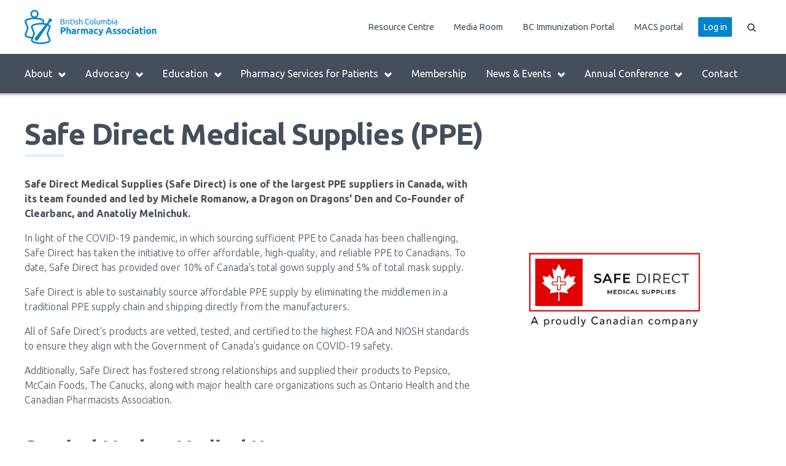

--- FILE ---
content_type: text/html; charset=UTF-8
request_url: https://www.bcpharmacy.ca/safe-direct-medical-supplies-ppe
body_size: 13515
content:
<!DOCTYPE html>
<html lang="en" dir="ltr" prefix="content: http://purl.org/rss/1.0/modules/content/  dc: http://purl.org/dc/terms/  foaf: http://xmlns.com/foaf/0.1/  og: http://ogp.me/ns#  rdfs: http://www.w3.org/2000/01/rdf-schema#  schema: http://schema.org/  sioc: http://rdfs.org/sioc/ns#  sioct: http://rdfs.org/sioc/types#  skos: http://www.w3.org/2004/02/skos/core#  xsd: http://www.w3.org/2001/XMLSchema# ">
  <head>
    <meta charset="utf-8" />
<script async src="https://www.googletagmanager.com/gtag/js?id=UA-22772911-2"></script>
<script>window.dataLayer = window.dataLayer || [];function gtag(){dataLayer.push(arguments)};gtag("js", new Date());gtag("set", "developer_id.dMDhkMT", true);gtag("config", "UA-22772911-2", {"groups":"default","anonymize_ip":true,"page_placeholder":"PLACEHOLDER_page_path","allow_ad_personalization_signals":false});</script>
<meta name="msapplication-config" content="/browserconfig.xml" />
<meta name="theme-color" content="#ffffff" />
<meta name="Generator" content="Drupal 10 (https://www.drupal.org)" />
<meta name="MobileOptimized" content="width" />
<meta name="HandheldFriendly" content="true" />
<meta name="viewport" content="width=device-width, initial-scale=1.0" />
<link rel="apple-touch-icon" sizes="180x180" href="/sites/default/files/favicons/apple-touch-icon.png" />
<link rel="icon" type="image/png" sizes="32x32" href="/sites/default/files/favicons/favicon-32x32.png" />
<link rel="icon" type="image/png" sizes="16x16" href="/sites/default/files/favicons/favicon-16x16.png" />
<link rel="manifest" href="/sites/default/files/favicons/manifest.json" />
<link rel="mask-icon" href="/sites/default/files/favicons/safari-pinned-tab.svg" color="#5bbad5" />
<link rel="shortcut icon" href="/sites/default/files/favicons/favicon.ico" />
<link rel="canonical" href="https://www.bcpharmacy.ca/safe-direct-medical-supplies-ppe" />
<link rel="shortlink" href="https://www.bcpharmacy.ca/node/2072" />

    <title>Safe Direct Medical Supplies (PPE) | BC Pharmacy Association</title>
    <link rel="stylesheet" media="all" href="/core/modules/system/css/components/align.module.css?t7c7kl" />
<link rel="stylesheet" media="all" href="/core/modules/system/css/components/fieldgroup.module.css?t7c7kl" />
<link rel="stylesheet" media="all" href="/core/modules/system/css/components/container-inline.module.css?t7c7kl" />
<link rel="stylesheet" media="all" href="/core/modules/system/css/components/clearfix.module.css?t7c7kl" />
<link rel="stylesheet" media="all" href="/core/modules/system/css/components/details.module.css?t7c7kl" />
<link rel="stylesheet" media="all" href="/core/modules/system/css/components/hidden.module.css?t7c7kl" />
<link rel="stylesheet" media="all" href="/core/modules/system/css/components/item-list.module.css?t7c7kl" />
<link rel="stylesheet" media="all" href="/core/modules/system/css/components/js.module.css?t7c7kl" />
<link rel="stylesheet" media="all" href="/core/modules/system/css/components/nowrap.module.css?t7c7kl" />
<link rel="stylesheet" media="all" href="/core/modules/system/css/components/position-container.module.css?t7c7kl" />
<link rel="stylesheet" media="all" href="/core/modules/system/css/components/reset-appearance.module.css?t7c7kl" />
<link rel="stylesheet" media="all" href="/core/modules/system/css/components/resize.module.css?t7c7kl" />
<link rel="stylesheet" media="all" href="/core/modules/system/css/components/system-status-counter.css?t7c7kl" />
<link rel="stylesheet" media="all" href="/core/modules/system/css/components/system-status-report-counters.css?t7c7kl" />
<link rel="stylesheet" media="all" href="/core/modules/system/css/components/system-status-report-general-info.css?t7c7kl" />
<link rel="stylesheet" media="all" href="/core/modules/system/css/components/tablesort.module.css?t7c7kl" />
<link rel="stylesheet" media="all" href="/core/modules/views/css/views.module.css?t7c7kl" />
<link rel="stylesheet" media="all" href="/modules/contrib/paragraphs/css/paragraphs.unpublished.css?t7c7kl" />
<link rel="stylesheet" media="all" href="/themes/custom/asclepius/libraries/swiper/swiper-bundle.min.css?t7c7kl" />
<link rel="stylesheet" media="all" href="/themes/custom/asclepius/build/styles/styles.css?t7c7kl" />
<link rel="stylesheet" media="all" href="//fonts.googleapis.com/css?family=Ubuntu:300,300i,400,400i,700,700i" />
<link rel="stylesheet" media="all" href="/themes/custom/asclepius/build/styles/social.css?t7c7kl" />
<link rel="stylesheet" media="all" href="/themes/custom/asclepius/build/styles/hacks.css?t7c7kl" />

    
    <!-- Google Tag Manager -->
    <script>(function(w,d,s,l,i){w[l]=w[l]||[];w[l].push({'gtm.start':
    new Date().getTime(),event:'gtm.js'});var f=d.getElementsByTagName(s)[0],
    j=d.createElement(s),dl=l!='dataLayer'?'&l='+l:'';j.async=true;j.src=
    'https://www.googletagmanager.com/gtm.js?id='+i+dl;f.parentNode.insertBefore(j,f);
    })(window,document,'script','dataLayer','GTM-MTZQ9J4');</script>
    <!-- End Google Tag Manager -->
  </head>
  <body class="node-type--page page-safe-direct-medical-supplies-ppe section-safe-direct-medical-supplies-ppe is-anonymous with-subnav no-sidebar">
  <!-- Google Tag Manager (noscript) -->
  <noscript><iframe src="https://www.googletagmanager.com/ns.html?id=GTM-MTZQ9J4"
  height="0" width="0" style="display:none;visibility:hidden"></iframe></noscript>
  <!-- End Google Tag Manager (noscript) -->
    <div id="skip">
      <a href="#main-menu" class="visually-hidden focusable skip-link">
        Skip to main navigation
      </a>
    </div>
    
      <div class="dialog-off-canvas-main-canvas" data-off-canvas-main-canvas>
    <div class="l-page">
  <header class="l-header l-container l-section" role="banner">
        <div class="l-region header">
    <nav role="navigation" aria-labelledby="block-header-menu-menu" id="block-header-menu" class="block block-menu navigation menu--header">
            
  <h2 class="visually-hidden" id="block-header-menu-menu" class="visually-hidden block-title" id="block-header-menu-menu">Menu Block: Header Menu</h2>
  

        
              <ul class="c-menu c-menu--header c-menu--level-0">
                      <li class="c-menu__item">
                              <a href="/resource-centre" class="c-menu__link" data-drupal-link-system-path="node/9">Resource Centre</a>

                  </li>
                      <li class="c-menu__item">
                              <a href="/media" title="Media releases and media contacts" class="c-menu__link" data-drupal-link-system-path="node/27">Media Room</a>

                  </li>
                      <li class="c-menu__item">
                              <a href="https://www.bcpharmacy.ca/covidportal" title="Resources for pharmacies login required" class="c-menu__link">BC Immunization Portal</a>

                  </li>
                      <li class="c-menu__item">
                              <a href="https://www.bcpharmacy.ca/macs-portal" title="Access to medSask minor ailments guidelines" class="c-menu__link">MACS portal</a>

                  </li>
              </ul>
  



  </nav>
<nav role="navigation" aria-labelledby="block-main-menu-menu" id="block-main-menu" class="block block-menu navigation menu--main">
            
  <h2 class="visually-hidden" id="block-main-menu-menu" class="visually-hidden block-title" id="block-main-menu-menu">Menu Block: Main Menu</h2>
  

        
              <ul class="c-menu c-menu--main c-menu--level-0">
                      <li class="c-menu__item c-menu__item--expanded">
                                                    <a href="/about" class="c-menu__link" data-drupal-link-system-path="node/2">              About<span class="c-menu__item--icon"><svg xmlns="http://www.w3.org/2000/svg" width="24" height="24" viewBox="0 0 24 24" fill="none" stroke="#000" stroke-width="2" stroke-linecap="round" stroke-linejoin="round"><path class="icon__chevron--down" d="M6 9l6 6 6-6"/><path class="icon__plus" d="M12 5v14M5 12h14"/><path class="icon__minus" d="M5 12h14"/></svg></span>
            </a>

                                    <ul class="c-menu c-menu--main c-menu--level-0 c-menu--level-1">
              <li class="c-menu__item">
          <a href="/about" class="c-menu__link" data-drupal-link-system-path="node/2">Overview</a>
        </li>
              <li class="c-menu__item">
          <a href="/about/history" class="c-menu__link" data-drupal-link-system-path="node/11">History</a>
        </li>
              <li class="c-menu__item">
          <a href="/about/career-opportunities-bcpha" class="c-menu__link" data-drupal-link-system-path="node/14">Career Opportunities at BCPhA</a>
        </li>
              <li class="c-menu__item">
          <a href="/about/board-of-directors" class="c-menu__link" data-drupal-link-system-path="node/15">Board of Directors</a>
        </li>
              <li class="c-menu__item">
          <a href="/about/student-ambassadors" class="c-menu__link" data-drupal-link-system-path="node/16">Student Ambassadors</a>
        </li>
              <li class="c-menu__item">
          <a href="/about/staff" class="c-menu__link" data-drupal-link-system-path="node/17">Staff Team</a>
        </li>
              </ul>
  

                  </li>
                      <li class="c-menu__item c-menu__item--expanded">
                                                    <a href="/advocacy" class="c-menu__link" data-drupal-link-system-path="node/4">              Advocacy<span class="c-menu__item--icon"><svg xmlns="http://www.w3.org/2000/svg" width="24" height="24" viewBox="0 0 24 24" fill="none" stroke="#000" stroke-width="2" stroke-linecap="round" stroke-linejoin="round"><path class="icon__chevron--down" d="M6 9l6 6 6-6"/><path class="icon__plus" d="M12 5v14M5 12h14"/><path class="icon__minus" d="M5 12h14"/></svg></span>
            </a>

                                    <ul class="c-menu c-menu--main c-menu--level-0 c-menu--level-1">
              <li class="c-menu__item">
          <a href="/advocacy" class="c-menu__link" data-drupal-link-system-path="node/4">Overview</a>
        </li>
              <li class="c-menu__item">
          <a href="/advocacy/advocacy-program" class="c-menu__link" data-drupal-link-system-path="node/18">Government Relations and Advocacy Program</a>
        </li>
              <li class="c-menu__item">
          <a href="/advocacy/submissions" class="c-menu__link" data-drupal-link-system-path="node/19">Submissions to Governing Bodies</a>
        </li>
              <li class="c-menu__item">
          <a href="/advocacy/pharmacy-day-legislature" class="c-menu__link" data-drupal-link-system-path="node/5514">Pharmacy Day at the Legislature</a>
        </li>
              <li class="c-menu__item">
          <a href="/advocacy/pharmacy-appreciation-month" class="c-menu__link" data-drupal-link-system-path="node/2478">Pharmacy Appreciation Month</a>
        </li>
              <li class="c-menu__item">
          <a href="/advocacy/health-awareness-days" class="c-menu__link" data-drupal-link-system-path="node/5819">Health Awareness Days</a>
        </li>
              </ul>
  

                  </li>
                      <li class="c-menu__item c-menu__item--expanded">
                                                    <a href="/education" class="c-menu__link" data-drupal-link-system-path="node/5">              Education<span class="c-menu__item--icon"><svg xmlns="http://www.w3.org/2000/svg" width="24" height="24" viewBox="0 0 24 24" fill="none" stroke="#000" stroke-width="2" stroke-linecap="round" stroke-linejoin="round"><path class="icon__chevron--down" d="M6 9l6 6 6-6"/><path class="icon__plus" d="M12 5v14M5 12h14"/><path class="icon__minus" d="M5 12h14"/></svg></span>
            </a>

                                    <ul class="c-menu c-menu--main c-menu--level-0 c-menu--level-1">
              <li class="c-menu__item">
          <a href="/education" class="c-menu__link" data-drupal-link-system-path="node/5">Overview</a>
        </li>
              <li class="c-menu__item">
          <a href="/education/training-sessions" class="c-menu__link" data-drupal-link-system-path="node/22">Training Sessions and Workshops</a>
        </li>
              <li class="c-menu__item">
          <a href="/education/webinars" class="c-menu__link" data-drupal-link-system-path="node/21">Webinars</a>
        </li>
              <li class="c-menu__item">
          <a href="/education/etraining" class="c-menu__link" data-drupal-link-system-path="node/20">eTraining</a>
        </li>
              <li class="c-menu__item">
          <a href="/education/training-sessions/oat" class="c-menu__link" data-drupal-link-system-path="node/2278">OAT Workshop Registration</a>
        </li>
              <li class="c-menu__item">
          <a href="/oud-guidelines" class="c-menu__link" data-drupal-link-system-path="node/4543">OUD Guidelines (Updated for 2023)</a>
        </li>
              </ul>
  

                  </li>
                      <li class="c-menu__item c-menu__item--expanded">
                                                    <a href="/pharmacy-services" class="c-menu__link" data-drupal-link-system-path="node/4501">              Pharmacy Services for Patients<span class="c-menu__item--icon"><svg xmlns="http://www.w3.org/2000/svg" width="24" height="24" viewBox="0 0 24 24" fill="none" stroke="#000" stroke-width="2" stroke-linecap="round" stroke-linejoin="round"><path class="icon__chevron--down" d="M6 9l6 6 6-6"/><path class="icon__plus" d="M12 5v14M5 12h14"/><path class="icon__minus" d="M5 12h14"/></svg></span>
            </a>

                                    <ul class="c-menu c-menu--main c-menu--level-0 c-menu--level-1">
              <li class="c-menu__item">
          <a href="/pharmacy-services" class="c-menu__link" data-drupal-link-system-path="node/4501">Overview</a>
        </li>
              <li class="c-menu__item">
          <a href="/pharmacy-services/RAT-kits" class="c-menu__link" data-drupal-link-system-path="node/5108">COVID-19 Rapid Test Kits</a>
        </li>
              <li class="c-menu__item">
          <a href="/mmr" class="c-menu__link" data-drupal-link-system-path="node/4720">Measles, Mumps and Rubella (MMR) Vaccines</a>
        </li>
              <li class="c-menu__item">
          <a href="/pharmacy-services/minor-ailments-and-contraception-services" class="c-menu__link" data-drupal-link-system-path="node/4508">Minor Ailments and Contraception Services</a>
        </li>
              <li class="c-menu__item">
          <a href="/pharmacy-services/paxlovid" class="c-menu__link" data-drupal-link-system-path="node/4503">Paxlovid™</a>
        </li>
              <li class="c-menu__item">
          <a href="/rsv-vaccines" class="c-menu__link" data-drupal-link-system-path="node/4500">Respiratory Syncytial Virus (RSV) Vaccines in Pharmacies</a>
        </li>
              <li class="c-menu__item">
          <a href="/pharmacy-services/fall-vaccines" title="Information about COVID-19 and/or flu vaccinations offered in pharmacies" class="c-menu__link" data-drupal-link-system-path="node/2986">Respiratory illness vaccines</a>
        </li>
              <li class="c-menu__item">
          <a href="/pharmacy-services/HPV-vaccines" class="c-menu__link" data-drupal-link-system-path="node/228">Human papillomavirus (HPV) Vaccines</a>
        </li>
              <li class="c-menu__item">
          <a href="https://www.bcpharmacy.ca/oat-pharmacies" title="Listing of B.C. pharmacies offering OAT services" class="c-menu__link">Opioid Agonist Treatment (OAT)</a>
        </li>
              <li class="c-menu__item">
          <a href="https://www.bcpharmacy.ca/pharmacy-services/naloxone" title="Take Home Naloxone kits in B.C. pharmacies" class="c-menu__link">Take Home Naloxone</a>
        </li>
              </ul>
  

                  </li>
                      <li class="c-menu__item">
                              <a href="/membership" class="c-menu__link" data-drupal-link-system-path="node/6">Membership</a>

                  </li>
                      <li class="c-menu__item c-menu__item--expanded">
                                                    <a href="/news-events" class="c-menu__link" data-drupal-link-system-path="node/7">              News &amp; Events<span class="c-menu__item--icon"><svg xmlns="http://www.w3.org/2000/svg" width="24" height="24" viewBox="0 0 24 24" fill="none" stroke="#000" stroke-width="2" stroke-linecap="round" stroke-linejoin="round"><path class="icon__chevron--down" d="M6 9l6 6 6-6"/><path class="icon__plus" d="M12 5v14M5 12h14"/><path class="icon__minus" d="M5 12h14"/></svg></span>
            </a>

                                    <ul class="c-menu c-menu--main c-menu--level-0 c-menu--level-1">
              <li class="c-menu__item">
          <a href="/news-events" class="c-menu__link" data-drupal-link-system-path="node/7">Overview</a>
        </li>
              <li class="c-menu__item">
          <a href="/news" class="c-menu__link" data-drupal-link-system-path="node/23">News</a>
        </li>
              <li class="c-menu__item">
          <a href="/events" class="c-menu__link" data-drupal-link-system-path="node/24">Events</a>
        </li>
              <li class="c-menu__item">
          <a href="/tablet" class="c-menu__link" data-drupal-link-system-path="node/26">The Tablet</a>
        </li>
              <li class="c-menu__item">
          <a href="https://www.bcpharmacy.ca/scope-practice-round" class="c-menu__link">Scope of Practice Round-up</a>
        </li>
              </ul>
  

                  </li>
                      <li class="c-menu__item c-menu__item--expanded">
                                                    <a href="/conference" class="c-menu__link" data-drupal-link-system-path="node/5803">              Annual Conference<span class="c-menu__item--icon"><svg xmlns="http://www.w3.org/2000/svg" width="24" height="24" viewBox="0 0 24 24" fill="none" stroke="#000" stroke-width="2" stroke-linecap="round" stroke-linejoin="round"><path class="icon__chevron--down" d="M6 9l6 6 6-6"/><path class="icon__plus" d="M12 5v14M5 12h14"/><path class="icon__minus" d="M5 12h14"/></svg></span>
            </a>

                                    <ul class="c-menu c-menu--main c-menu--level-0 c-menu--level-1">
              <li class="c-menu__item">
          <a href="/conference" class="c-menu__link" data-drupal-link-system-path="node/5803">2026 Annual Conference</a>
        </li>
              <li class="c-menu__item">
          <a href="/conference/2025" class="c-menu__link" data-drupal-link-system-path="node/5116">2025 Annual Conference</a>
        </li>
              <li class="c-menu__item">
          <a href="/conference/awards" class="c-menu__link" data-drupal-link-system-path="node/544">Excellence in Pharmacy Awards</a>
        </li>
              <li class="c-menu__item">
          <a href="/conference/privacy" class="c-menu__link" data-drupal-link-system-path="node/567">Privacy Policy</a>
        </li>
              </ul>
  

                  </li>
                      <li class="c-menu__item">
                              <a href="/contact" class="c-menu__link" data-drupal-link-system-path="node/3">Contact</a>

                  </li>
              </ul>
  



  </nav>
<div id="block-menutoggleblock" class="block block-bcpha-blocks block-menu-toggle-block">
  
    
      <div class="c-menu-toggle">
  <button title="Open Menu" class="button button--link"><span class="button--label">Menu</span><span class="button--icon"><svg xmlns="http://www.w3.org/2000/svg" width="24" height="24" viewBox="0 0 24 24" fill="none" stroke="#000" stroke-width="2" stroke-linecap="round" stroke-linejoin="round"><path class="icon__close" d="M18 6l-12 12M6 6l12 12"/><path class="icon__rows" d="M3 12h18M3 6h18M3 18h18"/></svg></span></button>
</div>
  </div>
<div id="block-searchblock" class="block block-bcpha-search block-search">
  
    
      <div class="c-search-form">
  <form class="search-form c-form c-search-form" data-drupal-selector="search-form" action="/safe-direct-medical-supplies-ppe" method="post" id="search-form" accept-charset="UTF-8">
  <div class="js-form-item c-form__item js-form-type-textfield c-form__item-search js-form-item-search form-no-label">
      <label for="edit-search" class="visually-hidden">Search</label>
        <input placeholder="Search..." class="c-search-form__input form-text" data-drupal-selector="edit-search" type="text" id="edit-search" name="search" value="" size="60" maxlength="128" />

        </div>
<input autocomplete="off" data-drupal-selector="form-qdopbeljmkro0szfeyim4nthogjcjyaqdvuihee-mh0" type="hidden" name="form_build_id" value="form-qdOpBeLJMkRO0szfeYIm4NThoGJcjYAqdvuIHEe_mh0" />
<input data-drupal-selector="edit-search-form" type="hidden" name="form_id" value="search_form" />
<div data-drupal-selector="edit-actions" class="form-actions js-form-wrapper form-wrapper" id="edit-actions"><input class="button--primary c-search-form__submit button js-form-submit form-submit" data-drupal-selector="edit-submit" type="submit" id="edit-submit" name="op" value="Search" />
</div>

</form>

</div>
<button title="Open Search" class="button button--link button--search-toggle"><span class="button--icon"><svg xmlns="http://www.w3.org/2000/svg" width="24" height="24" viewBox="0 0 24 24" fill="none" stroke="#000" stroke-width="2" stroke-linecap="round" stroke-linejoin="round"><circle class="icon__search" cx="10.5" cy="10.5" r="7.5"/><path class="icon__search" d="M21 21l-5.2-5.2"/><path class="icon__close" d="M18 6l-12 12M6 6l12 12"/></svg></span></button>

  </div>
<div id="block-asclepius-branding" class="block block-system block-system-branding-block">
  
    
        <a href="/" title="Home" rel="home">
      <img src="/themes/custom/asclepius/build/components/logo/images/bcpha-logo--colour.svg" alt="Home" />
    </a>
  </div>
<nav role="navigation" aria-labelledby="block-asclepius-account-menu-menu" id="block-asclepius-account-menu" class="block block-menu navigation menu--account">
            
  <h2 class="visually-hidden" id="block-asclepius-account-menu-menu" class="visually-hidden block-title" id="block-asclepius-account-menu-menu">User account menu</h2>
  

        
              <ul class="c-menu c-menu--account c-menu--level-0">
                      <li class="c-menu__item">
                              <a href="/saml/login" class="c-menu__link" data-drupal-link-system-path="saml/login">Log in</a>

                  </li>
              </ul>
  



  </nav>

  </div>

    
  </header>

      <div class="l-container l-section">
      
      
          <div class="l-region highlighted">
    <div data-drupal-messages-fallback class="hidden"></div>

  </div>

      
    </div>
  
  <main role="main" class="l-main l-container l-section">
    <a id="main-content" tabindex="-1"></a>          <div class="l-hero">
            <div class="l-region hero">
    <div class="views-element-container block block-views block-views-blockhero-block" id="block-views-block-hero-block">
  
    
      <div><div class="js-view-dom-id-af3be53bbf08c290ba5f6715640087bb8820682bb29101e0612d18db5b66558a">
  
  
  

  
  
  

    

  
  

  
  

  
  
</div>
</div>

  </div>

  </div>

      </div>
    
    <div class="l-content">
                <div class="l-region content-top">
    <div id="block-asclepius-page-title" class="block block-core block-page-title-block">
  
    
      
  <h1 class="page-title"><span>Safe Direct Medical Supplies (PPE)</span>
</h1>


  </div>

  </div>

          <div class="l-region content">
    <div id="block-asclepius-content" class="block block-system block-system-main-block">
  
    
      <article about="/safe-direct-medical-supplies-ppe">

  
    

  
  <div>
    
                  <div class="paragraph paragraph--type--text paragraph--view-mode--default c-text-paragraph">
                                <div class="c-text-paragraph__text"><div class="c-text-paragraph__image c-text-paragraph__image--top-right"><img src="https://www.bcpharmacy.ca/sites/default/files/styles/paragraph_text_image_large/public/assets/paragraphs/text/image/sdms_logo.png?itok=w9o6Ca4o"></div>
            <div><p><strong>Safe Direct Medical Supplies (Safe Direct) is one of the largest PPE suppliers in Canada, with its team founded and led by Michele Romanow, a Dragon on Dragons' Den and Co-Founder of Clearbanc, and Anatoliy Melnichuk.</strong></p>

<p>In light of the COVID-19 pandemic, in which sourcing sufficient PPE to Canada has been challenging, Safe Direct has taken the initiative to offer affordable, high-quality, and reliable PPE to Canadians. To date, Safe Direct has provided over 10% of Canada's total gown supply and 5% of total mask supply.</p>

<p>Safe Direct is able to sustainably source affordable PPE supply by eliminating the middlemen in a traditional PPE supply chain and shipping directly from the manufacturers.</p>

<p>All of Safe Direct's products are vetted, tested, and certified to the highest FDA and NIOSH standards to ensure they align with the Government of Canada's guidance on COVID-19 safety.</p>

<p>Additionally, Safe Direct has fostered strong relationships and supplied their products to Pepsico, McCain Foods, The Canucks, along with major health care organizations such as Ontario Health and the Canadian Pharmacists Association.</p>
</div>
      </div>
            </div>

                <div class="paragraph paragraph--type--text paragraph--view-mode--default c-text-paragraph">
                  <h2 class="c-text-paragraph__heading">Surgical Masks - Medical Use</h2>
                            <div class="c-text-paragraph__text">
            <div><p><strong>Purchase for your pharmacy staff</strong></p>

<p>These medical grade masks meet Health Canada specifications as medical masks for your pharmacy staff.&nbsp;</p>

<ul>
</ul>
</div>
      </div>
            </div>

                <div class="paragraph paragraph--type--callout paragraph--view-mode--default c-callout-paragraph c-callout-paragraph--teaser">
                  <h3 class="c-callout-paragraph__heading">
            <div>Purchase Quantity and Pricing</div>
      </h3>
                    <div class="c-callout-paragraph__text">
            <div><p><strong>Prices will vary depending on quantity and shipping method.&nbsp; Prefer refer to the Safe Direct Medical Supply website for the latest prices.</strong></p>

<p>Quantities of 50, 200, 20,000 or even 50,000 masks per order.</p>

<ul>
	<li>Type IIR Surgical Mask BFE ≥ 98% (<a href="https://buyandsell.gc.ca/specifications-for-COVID-19-products#200" target="_blank">EN 14683 Type IIR classification</a>)</li>
	<li>KN95 Protective Mask - Type A (<a href="https://buyandsell.gc.ca/specifications-for-COVID-19-products#100" target="_blank">see table 2 KN95 specs</a>)</li>
	<li>KN95 Protective Mask - Type B (<a href="https://buyandsell.gc.ca/specifications-for-COVID-19-products#100" target="_blank">see table 2 KN95 specs</a>)</li>
</ul>
</div>
      </div>
                  </div>

                <div class="paragraph paragraph--type--text paragraph--view-mode--default c-text-paragraph">
                  <h2 class="c-text-paragraph__heading">Surgical Masks - Non-Medical Use</h2>
                            <div class="c-text-paragraph__text">
            <div><p><strong>Purchase for your patients</strong></p>

<p>If your patients are looking for masks, these non-medical masks would be a good item to offer.&nbsp;</p>

<ul>
</ul>
</div>
      </div>
            </div>

                <div class="paragraph paragraph--type--callout paragraph--view-mode--default c-callout-paragraph c-callout-paragraph--teaser">
                  <h3 class="c-callout-paragraph__heading">
            <div>Purchase Quantity and Pricing</div>
      </h3>
                    <div class="c-callout-paragraph__text">
            <div><p><strong>Prices will vary depending on quantity and shipping method.&nbsp; Prefer refer to the Safe Direct Medical Supply website for the latest prices.</strong></p>

<p>Purchase in quantities of 50, 200, 20,000 or even 50,000 masks per order.</p>

<ul>
	<li>Type 1 Surgical Mask ≥ 95%</li>
	<li>Type 2 Surgical Mask BFE ≥ 98%</li>
</ul>
</div>
      </div>
                  </div>

                <div class="paragraph paragraph--type--text paragraph--view-mode--default c-text-paragraph">
                  <h2 class="c-text-paragraph__heading">Shipping and Processing</h2>
                            <div class="c-text-paragraph__text">
            <div><p><strong>Shipping fees are extra.</strong></p>

<p><strong>Choose your desired shipping options:</strong></p>

<ul>
	<li>Next day processing.&nbsp; <em>Your order will be processed next day.&nbsp; Please allow for 5-7&nbsp;days shipping via Canada Post from Ontario.</em></li>
	<li>Air 15 days.&nbsp; <em>Processed next day and shipped to you directly in roughly 15 days.</em></li>
	<li>Sea 30 days.&nbsp;<em> Processed next day and shipped to you directly in roughly 30 days.</em></li>
</ul>
</div>
      </div>
            </div>

                <div class="paragraph paragraph--type--callout paragraph--view-mode--default c-callout-paragraph c-callout-paragraph--cta">
                  <h3 class="c-callout-paragraph__heading">
            <div>Ordering Process</div>
      </h3>
                    <div class="c-callout-paragraph__text">
            <div><p>Register for an account with our association link below in order to gain access to the site and start placing an order today.</p>
</div>
      </div>
                    <div class="c-callout-paragraph__link">
          <a class="button button--primary" href="https://safedirectms.com/pages/bc-pharmacy-association"><span class="button__label">Register and start ordering</span></a>
        </div>
            </div>

                <div class="paragraph paragraph--type--image paragraph--view-mode--default c-image-paragraph">
                  <div class="c-image-paragraph__asset">
            <div>  <img loading="lazy" src="/sites/default/files/assets/paragraphs/image/image/MDEL_SDMS-2.png" width="90" height="44" alt="mdel" typeof="foaf:Image" />

</div>
      </div>
                    <div class="c-image-paragraph__description"></div>
            </div>

        
  </div>

</article>

  </div>

  </div>

      
    </div>

    
  </main>

      <footer class="l-footer l-container l-section" role="contentinfo">
          <div class="l-region footer">
    <div id="block-bcphabrandblock" class="block block-bcpha-blocks block-bcpha-brand-block">
  
    
      <div class="c-bcpha-brand">
  <div class="c-bcpha-brand__content">
    <svg xmlns="http://www.w3.org/2000/svg" viewBox="0 0 165.34 43"><defs><style>.a{fill:#fff;}</style></defs><title>bcpha-logo--white</title><path class="a" d="M47.07,18.33H45.63l-.44-.08V11.44l.44-.08h1.43a6.67,6.67,0,0,1,1.13.09,2.85,2.85,0,0,1,.91.31,1.65,1.65,0,0,1,.61.56,1.59,1.59,0,0,1,.22.86,1.53,1.53,0,0,1-.27.94,1.62,1.62,0,0,1-.72.54,2.09,2.09,0,0,1,1,.57,1.56,1.56,0,0,1,.36,1.1,1.77,1.77,0,0,1-.76,1.56A4.37,4.37,0,0,1,47.07,18.33Zm-.91-4.07h1a4.37,4.37,0,0,0,.68-.05,1.66,1.66,0,0,0,.55-.18.91.91,0,0,0,.5-.87.88.88,0,0,0-.14-.51,1,1,0,0,0-.38-.33,2.09,2.09,0,0,0-.58-.19,3.92,3.92,0,0,0-.7-.06h-1Zm0,.78v2.44h1a5.7,5.7,0,0,0,.82-.06,2.3,2.3,0,0,0,.67-.19,1.18,1.18,0,0,0,.46-.39,1.08,1.08,0,0,0,.17-.63,1.17,1.17,0,0,0-.13-.58,1,1,0,0,0-.37-.37,1.81,1.81,0,0,0-.58-.2,4.38,4.38,0,0,0-.76-.06Z"/><path class="a" d="M53.44,13h1l-.16.81H54a3.2,3.2,0,0,0-.66-.06,2.44,2.44,0,0,0-.51.06l-.33.07v4.37h-.93v-5a6.42,6.42,0,0,1,.82-.23A5.29,5.29,0,0,1,53.44,13Z"/><path class="a" d="M55.79,12.13a.59.59,0,0,1-.42-.17.65.65,0,0,1,0-.89.63.63,0,0,1,.85,0,.65.65,0,0,1,0,.89A.59.59,0,0,1,55.79,12.13Zm.47,6.14h-.93v-5.2h.93Z"/><path class="a" d="M58.6,13.07h2v.78h-2v2.4a2.88,2.88,0,0,0,.06.65,1,1,0,0,0,.18.4.65.65,0,0,0,.3.21,1.33,1.33,0,0,0,.42.06,2,2,0,0,0,.68-.1l.35-.13.18.77a3.36,3.36,0,0,1-.49.17,2.78,2.78,0,0,1-.8.1,2.43,2.43,0,0,1-.87-.13,1.28,1.28,0,0,1-.55-.41,1.62,1.62,0,0,1-.29-.67,4.38,4.38,0,0,1-.08-.91V11.62l.93-.16Z"/><path class="a" d="M62.11,12.13a.6.6,0,0,1-.42-.17.65.65,0,0,1,0-.89.63.63,0,0,1,.85,0,.65.65,0,0,1,0,.89A.6.6,0,0,1,62.11,12.13Zm.47,6.14h-.93v-5.2h.93Z"/><path class="a" d="M65.27,17.6a1.84,1.84,0,0,0,.84-.15.51.51,0,0,0,.28-.48.64.64,0,0,0-.27-.54,4.29,4.29,0,0,0-.89-.45l-.58-.25a2,2,0,0,1-.47-.29,1.28,1.28,0,0,1-.32-.41,1.45,1.45,0,0,1,.39-1.68,2.17,2.17,0,0,1,1.39-.41h.44l.41.06.33.08.23.07-.17.8a2.33,2.33,0,0,0-.47-.17,3,3,0,0,0-.77-.08,1.42,1.42,0,0,0-.68.15.51.51,0,0,0-.29.48.67.67,0,0,0,.06.3.69.69,0,0,0,.2.23,1.64,1.64,0,0,0,.33.19l.48.19.66.28a2.06,2.06,0,0,1,.5.31,1.21,1.21,0,0,1,.32.44,1.58,1.58,0,0,1,.11.63A1.24,1.24,0,0,1,66.8,18a2.67,2.67,0,0,1-1.53.37,4,4,0,0,1-1.08-.12l-.53-.17.17-.8.51.18A2.94,2.94,0,0,0,65.27,17.6Z"/><path class="a" d="M68.4,18.27v-7.6l.93-.16v2.66A3.27,3.27,0,0,1,70.47,13a2.64,2.64,0,0,1,1,.18,1.62,1.62,0,0,1,.66.49,1.9,1.9,0,0,1,.34.75,4.4,4.4,0,0,1,.1,1v2.92h-.93V15.55a4.38,4.38,0,0,0-.07-.82,1.37,1.37,0,0,0-.21-.55.85.85,0,0,0-.4-.31,1.76,1.76,0,0,0-.62-.1h-.61l-.26.05-.17.05v4.32Z"/><path class="a" d="M79.06,18.42a3.56,3.56,0,0,1-1.33-.24,2.83,2.83,0,0,1-1-.7A3.17,3.17,0,0,1,76,16.34a4.7,4.7,0,0,1-.23-1.55A4.2,4.2,0,0,1,76,13.25a3.35,3.35,0,0,1,.71-1.13,3,3,0,0,1,1-.7A3.42,3.42,0,0,1,79,11.18a4.55,4.55,0,0,1,.78.06,4.69,4.69,0,0,1,.6.14,2.92,2.92,0,0,1,.42.16l.22.12-.28.8-.26-.13-.38-.14a3.48,3.48,0,0,0-.47-.11,2.93,2.93,0,0,0-.51,0,2.47,2.47,0,0,0-1,.19,2,2,0,0,0-.75.55,2.49,2.49,0,0,0-.48.88,3.79,3.79,0,0,0-.17,1.15A4.13,4.13,0,0,0,77,15.93a2.48,2.48,0,0,0,.43.88,2,2,0,0,0,.73.56,2.41,2.41,0,0,0,1,.2,3.73,3.73,0,0,0,1.11-.14,5,5,0,0,0,.66-.25l.25.8a1.4,1.4,0,0,1-.25.13,3.44,3.44,0,0,1-.45.15,5.83,5.83,0,0,1-.63.12A5.71,5.71,0,0,1,79.06,18.42Z"/><path class="a" d="M86.61,15.67a3.29,3.29,0,0,1-.18,1.12,2.57,2.57,0,0,1-.5.86,2.22,2.22,0,0,1-.78.56,2.56,2.56,0,0,1-2,0,2.22,2.22,0,0,1-.78-.56,2.57,2.57,0,0,1-.5-.86,3.56,3.56,0,0,1,0-2.23,2.57,2.57,0,0,1,.5-.87,2.23,2.23,0,0,1,.78-.55,2.56,2.56,0,0,1,2,0,2.23,2.23,0,0,1,.78.55,2.57,2.57,0,0,1,.5.87A3.3,3.3,0,0,1,86.61,15.67Zm-1,0a2.24,2.24,0,0,0-.4-1.4,1.38,1.38,0,0,0-2.15,0,2.24,2.24,0,0,0-.4,1.4,2.23,2.23,0,0,0,.4,1.4,1.38,1.38,0,0,0,2.15,0,2.23,2.23,0,0,0,.43-1.4Z"/><path class="a" d="M89.36,18.37A1.78,1.78,0,0,1,88.14,18a1.46,1.46,0,0,1-.36-1.09V10.67l.93-.16v6.25a1.52,1.52,0,0,0,0,.38.52.52,0,0,0,.13.24.57.57,0,0,0,.24.14l.37.07Z"/><path class="a" d="M94.48,18.12q-.32.08-.84.17a7.27,7.27,0,0,1-1.22.09,2.58,2.58,0,0,1-1-.17,1.63,1.63,0,0,1-.66-.5A2,2,0,0,1,90.4,17a3.89,3.89,0,0,1-.11-1V13.07h.93v2.72a2.35,2.35,0,0,0,.3,1.36,1.17,1.17,0,0,0,1,.41h1V13.07h.93Z"/><path class="a" d="M95.94,13.22l.84-.17A7.31,7.31,0,0,1,98,13a2.28,2.28,0,0,1,.84.14,1.47,1.47,0,0,1,.57.4l.22-.14a2.44,2.44,0,0,1,.37-.18,4,4,0,0,1,.49-.15,2.49,2.49,0,0,1,.58-.06,2.36,2.36,0,0,1,1,.18,1.41,1.41,0,0,1,.59.49,1.92,1.92,0,0,1,.29.76,5.75,5.75,0,0,1,.08,1v2.92h-.93V15.55a5.9,5.9,0,0,0,0-.79,1.52,1.52,0,0,0-.17-.55.78.78,0,0,0-.34-.32,1.26,1.26,0,0,0-.55-.11,2.07,2.07,0,0,0-.78.13,1.53,1.53,0,0,0-.42.23,3.37,3.37,0,0,1,.12.57,5.13,5.13,0,0,1,0,.65v2.92H99V15.55a5.24,5.24,0,0,0-.05-.79,1.58,1.58,0,0,0-.17-.55.78.78,0,0,0-.34-.32,1.24,1.24,0,0,0-.54-.11h-1v4.39h-.93Z"/><path class="a" d="M105.37,13.3a2.53,2.53,0,0,1,.51-.23,2.43,2.43,0,0,1,.79-.12,2.36,2.36,0,0,1,1,.2,2.08,2.08,0,0,1,.74.56,2.47,2.47,0,0,1,.46.86,3.73,3.73,0,0,1,.15,1.1,3.29,3.29,0,0,1-.18,1.14,2.39,2.39,0,0,1-.53.85,2.32,2.32,0,0,1-.82.54,2.92,2.92,0,0,1-1.08.19,6.54,6.54,0,0,1-1.15-.09q-.5-.09-.82-.18V10.67l.93-.16Zm0,4.16.39.08a4.78,4.78,0,0,0,.63,0,1.54,1.54,0,0,0,1.2-.49,2,2,0,0,0,.45-1.41,3.34,3.34,0,0,0-.08-.75,1.69,1.69,0,0,0-.26-.6,1.26,1.26,0,0,0-.46-.4,1.5,1.5,0,0,0-.69-.15,1.84,1.84,0,0,0-.7.13,1.92,1.92,0,0,0-.49.27Z"/><path class="a" d="M110.65,12.13a.6.6,0,0,1-.42-.17.65.65,0,0,1,0-.89.63.63,0,0,1,.85,0,.65.65,0,0,1,0,.89A.6.6,0,0,1,110.65,12.13Zm.47,6.14h-.93v-5.2h.93Z"/><path class="a" d="M114.24,12.94a2.69,2.69,0,0,1,.94.15,1.46,1.46,0,0,1,1,1,3,3,0,0,1,.1.81v3.25l-.33,0-.49.06-.58.06h-.62a3.42,3.42,0,0,1-.81-.09,1.81,1.81,0,0,1-.64-.29,1.31,1.31,0,0,1-.42-.51,1.81,1.81,0,0,1-.15-.77,1.48,1.48,0,0,1,.17-.74,1.39,1.39,0,0,1,.47-.5,2.21,2.21,0,0,1,.7-.28,3.81,3.81,0,0,1,.84-.09h1V15a2.1,2.1,0,0,0,0-.46,1.05,1.05,0,0,0-.18-.4.91.91,0,0,0-.35-.28,1.39,1.39,0,0,0-.58-.1,4.38,4.38,0,0,0-.8.06,2.85,2.85,0,0,0-.52.13l-.11-.77a2.84,2.84,0,0,1,.6-.15A5.15,5.15,0,0,1,114.24,12.94Zm.08,4.66h.58a2.51,2.51,0,0,0,.42-.06V16a1.2,1.2,0,0,0-.33-.08,3.6,3.6,0,0,0-.54,0H114a1.37,1.37,0,0,0-.43.13.93.93,0,0,0-.33.26.68.68,0,0,0-.13.44.75.75,0,0,0,.32.69A1.66,1.66,0,0,0,114.32,17.6Z"/><path class="a" d="M47.79,21.86a5.2,5.2,0,0,1,2.86.65,2.37,2.37,0,0,1,1,2.14,2.4,2.4,0,0,1-1,2.17,5.21,5.21,0,0,1-2.88.67h-.59v2.78H45.3v-8.2a10.53,10.53,0,0,1,1.3-.17Q47.28,21.86,47.79,21.86Zm.12,1.6h-.74v2.4h.59a3.18,3.18,0,0,0,1.46-.26,1,1,0,0,0,.49-1,1.18,1.18,0,0,0-.13-.58,1,1,0,0,0-.36-.37,1.62,1.62,0,0,0-.57-.19,4.76,4.76,0,0,0-.74,0Z"/><path class="a" d="M52.6,30.27v-9L54.39,21v3a3.67,3.67,0,0,1,.46-.11,2.9,2.9,0,0,1,.55,0,3.38,3.38,0,0,1,1.28.21,2,2,0,0,1,.82.59,2.29,2.29,0,0,1,.43.91,5.08,5.08,0,0,1,.13,1.18v3.56h-1.8V26.92A2.47,2.47,0,0,0,56,25.7a.89.89,0,0,0-.82-.36,2.31,2.31,0,0,0-.45,0l-.38.09v4.8Z"/><path class="a" d="M61.72,23.79A4.14,4.14,0,0,1,63,24a2,2,0,0,1,.85.52,1.91,1.91,0,0,1,.45.82,4,4,0,0,1,.13,1.07v3.72l-1.07.2a10.3,10.3,0,0,1-1.66.11,5.23,5.23,0,0,1-1.11-.11,2.41,2.41,0,0,1-.86-.35,1.61,1.61,0,0,1-.55-.64,2.21,2.21,0,0,1-.19-1,1.84,1.84,0,0,1,.22-.94,1.71,1.71,0,0,1,.59-.61,2.69,2.69,0,0,1,.85-.33,4.79,4.79,0,0,1,1-.1,5.65,5.65,0,0,1,.62,0,2.8,2.8,0,0,1,.44.08v-.17a1,1,0,0,0-.28-.73,1.34,1.34,0,0,0-1-.28,6.13,6.13,0,0,0-.9.07,3.88,3.88,0,0,0-.77.19l-.23-1.44L60,24l.51-.1.58-.07A5.08,5.08,0,0,1,61.72,23.79ZM61.86,29h.88V27.62H62a3.53,3.53,0,0,0-.47,0,1.24,1.24,0,0,0-.39.11.67.67,0,0,0-.26.23.64.64,0,0,0-.1.36.61.61,0,0,0,.28.58A1.55,1.55,0,0,0,61.86,29Z"/><path class="a" d="M69.68,25.54l-.56-.13a3.49,3.49,0,0,0-.7-.07H68l-.35.07v4.82H65.88v-6A10.81,10.81,0,0,1,67,24a6.53,6.53,0,0,1,1.46-.15h.76l.41.07A1.94,1.94,0,0,1,70,24Z"/><path class="a" d="M74.23,26.92A2.47,2.47,0,0,0,74,25.7a.82.82,0,0,0-.76-.36h-.7v4.87H70.77v-6.1L71.3,24l.65-.12.7-.08h.71a3,3,0,0,1,1.11.17,2.54,2.54,0,0,1,.7.41,3.35,3.35,0,0,1,1.8-.59,3.16,3.16,0,0,1,1.24.21,1.87,1.87,0,0,1,.77.59,2.25,2.25,0,0,1,.4.91,6,6,0,0,1,.11,1.18v3.56H77.7V26.92a2.46,2.46,0,0,0-.22-1.22.82.82,0,0,0-.76-.36,1.59,1.59,0,0,0-.4.07,1.57,1.57,0,0,0-.43.18,2.73,2.73,0,0,1,.11.58v4.09H74.23Z"/><path class="a" d="M83.18,23.79A4.14,4.14,0,0,1,84.5,24a2.05,2.05,0,0,1,.85.52,1.91,1.91,0,0,1,.45.82,4,4,0,0,1,.13,1.07v3.72l-1.07.2a10.3,10.3,0,0,1-1.66.11,5.23,5.23,0,0,1-1.11-.11,2.41,2.41,0,0,1-.86-.35,1.61,1.61,0,0,1-.55-.64,2.21,2.21,0,0,1-.19-1,1.84,1.84,0,0,1,.22-.94,1.71,1.71,0,0,1,.59-.61,2.69,2.69,0,0,1,.85-.33,4.79,4.79,0,0,1,1-.1,5.65,5.65,0,0,1,.62,0,2.8,2.8,0,0,1,.44.08v-.17a1,1,0,0,0-.28-.73,1.34,1.34,0,0,0-1-.28,6.13,6.13,0,0,0-.9.07,3.88,3.88,0,0,0-.77.19L81,24.08l.39-.1.51-.1.58-.07ZM83.32,29h.88V27.62h-.72a3.53,3.53,0,0,0-.47,0,1.24,1.24,0,0,0-.39.11.67.67,0,0,0-.26.23.64.64,0,0,0-.1.36.61.61,0,0,0,.28.58A1.55,1.55,0,0,0,83.32,29Z"/><path class="a" d="M87,27.11a3.71,3.71,0,0,1,.22-1.29,3.1,3.1,0,0,1,.64-1.06,3.06,3.06,0,0,1,1-.71,3.36,3.36,0,0,1,1.37-.26,4.41,4.41,0,0,1,.92.09,4.49,4.49,0,0,1,.82.26l-.37,1.43A4.49,4.49,0,0,0,91,25.4a2.89,2.89,0,0,0-.67-.07,1.42,1.42,0,0,0-1.18.49,2,2,0,0,0-.39,1.3,2.1,2.1,0,0,0,.37,1.32,1.53,1.53,0,0,0,1.28.47,4.33,4.33,0,0,0,.7-.06,2.93,2.93,0,0,0,.68-.19l.25,1.46a4.2,4.2,0,0,1-.78.23,5.14,5.14,0,0,1-1,.1,3.89,3.89,0,0,1-1.49-.26,2.81,2.81,0,0,1-1-.7,2.74,2.74,0,0,1-.59-1A4.46,4.46,0,0,1,87,27.11Z"/><path class="a" d="M98.92,24q-.54,1.82-1.13,3.42t-1.29,3.1a7,7,0,0,1-.5.92,2.85,2.85,0,0,1-.55.62,2,2,0,0,1-.68.36,3.06,3.06,0,0,1-.88.11,3.63,3.63,0,0,1-.78-.08,3.47,3.47,0,0,1-.58-.17l.31-1.43a3,3,0,0,0,.49.13,2.78,2.78,0,0,0,.46,0,1,1,0,0,0,.74-.26A2.08,2.08,0,0,0,95,30q-.61-1.2-1.22-2.69A33.36,33.36,0,0,1,92.59,24h1.9q.12.47.28,1l.34,1.1q.18.56.37,1.09l.36,1q.16-.43.33-1l.33-1.09.3-1.1.27-1Z"/><path class="a" d="M108,30.27l-.3-.89-.32-.91H104.1l-.32.91q-.16.46-.29.89h-1.94q.47-1.34.89-2.48t.82-2.15q.4-1,.79-1.91t.81-1.77h1.78q.41.86.81,1.77t.8,1.91q.4,1,.83,2.15t.89,2.48Zm-2.25-6.43-.18.49-.27.72-.34.9-.39,1H107l-.37-1-.34-.9-.28-.72Z"/><path class="a" d="M112.77,29a1.79,1.79,0,0,0,.7-.1.37.37,0,0,0,.2-.37.46.46,0,0,0-.26-.38,5.07,5.07,0,0,0-.8-.37q-.42-.16-.76-.32a2.25,2.25,0,0,1-.58-.4,1.62,1.62,0,0,1-.37-.56,2.07,2.07,0,0,1-.13-.78,1.69,1.69,0,0,1,.66-1.4,2.87,2.87,0,0,1,1.81-.52,5.82,5.82,0,0,1,1.1.1,5.12,5.12,0,0,1,.84.22l-.31,1.39a6.74,6.74,0,0,0-.68-.19,3.7,3.7,0,0,0-.82-.08q-.84,0-.84.47a.49.49,0,0,0,0,.19.41.41,0,0,0,.14.16,2,2,0,0,0,.29.17l.47.2a7.35,7.35,0,0,1,1,.43,2.33,2.33,0,0,1,.61.46,1.41,1.41,0,0,1,.31.54,2.39,2.39,0,0,1,.09.69,1.6,1.6,0,0,1-.7,1.41,3.5,3.5,0,0,1-2,.48,5.69,5.69,0,0,1-1.4-.14,5.63,5.63,0,0,1-.77-.24l.3-1.45a5.83,5.83,0,0,0,.94.28A4.52,4.52,0,0,0,112.77,29Z"/><path class="a" d="M118.33,29a1.79,1.79,0,0,0,.7-.1.37.37,0,0,0,.2-.37.46.46,0,0,0-.26-.38,5,5,0,0,0-.8-.37,8.2,8.2,0,0,1-.76-.32,2.22,2.22,0,0,1-.58-.4,1.62,1.62,0,0,1-.37-.56,2,2,0,0,1-.13-.78,1.69,1.69,0,0,1,.66-1.4,2.87,2.87,0,0,1,1.81-.52,5.81,5.81,0,0,1,1.1.1,5.1,5.1,0,0,1,.84.22l-.31,1.39a6.65,6.65,0,0,0-.68-.19,3.71,3.71,0,0,0-.82-.08q-.84,0-.84.47a.48.48,0,0,0,0,.19.4.4,0,0,0,.14.16,2.09,2.09,0,0,0,.29.17l.47.2a7.35,7.35,0,0,1,1,.43,2.32,2.32,0,0,1,.61.46,1.4,1.4,0,0,1,.31.54,2.43,2.43,0,0,1,.09.69,1.6,1.6,0,0,1-.7,1.41,3.5,3.5,0,0,1-2,.48,5.62,5.62,0,0,1-2.17-.38l.3-1.45a5.82,5.82,0,0,0,.94.28A4.53,4.53,0,0,0,118.33,29Z"/><path class="a" d="M128,27.1a4.09,4.09,0,0,1-.22,1.36,3,3,0,0,1-.62,1.06,2.81,2.81,0,0,1-1,.68,3.51,3.51,0,0,1-2.55,0,2.82,2.82,0,0,1-1-.68,3.12,3.12,0,0,1-.64-1.06,3.9,3.9,0,0,1-.23-1.36,3.78,3.78,0,0,1,.23-1.36,3.07,3.07,0,0,1,.65-1,2.91,2.91,0,0,1,1-.67,3.37,3.37,0,0,1,2.5,0,2.86,2.86,0,0,1,1,.67,3.06,3.06,0,0,1,.64,1A3.85,3.85,0,0,1,128,27.1Zm-1.82,0a2.25,2.25,0,0,0-.33-1.3,1.19,1.19,0,0,0-1.89,0,2.21,2.21,0,0,0-.34,1.3,2.27,2.27,0,0,0,.34,1.31,1.16,1.16,0,0,0,1.89,0,2.31,2.31,0,0,0,.3-1.31Z"/><path class="a" d="M128.81,27.11a3.71,3.71,0,0,1,.22-1.29,3.1,3.1,0,0,1,.64-1.06,3.06,3.06,0,0,1,1-.71,3.36,3.36,0,0,1,1.37-.26,4.41,4.41,0,0,1,.92.09,4.49,4.49,0,0,1,.82.26l-.37,1.43a4.49,4.49,0,0,0-.55-.17,2.89,2.89,0,0,0-.67-.07,1.42,1.42,0,0,0-1.18.49,2,2,0,0,0-.39,1.3,2.1,2.1,0,0,0,.37,1.32,1.53,1.53,0,0,0,1.28.47,4.33,4.33,0,0,0,.7-.06,2.93,2.93,0,0,0,.68-.19l.25,1.46a4.2,4.2,0,0,1-.78.23,5.14,5.14,0,0,1-1,.1,3.89,3.89,0,0,1-1.49-.26,2.81,2.81,0,0,1-1-.7,2.74,2.74,0,0,1-.59-1A4.46,4.46,0,0,1,128.81,27.11Z"/><path class="a" d="M136.83,22.13a1,1,0,0,1-.32.77,1.14,1.14,0,0,1-1.5,0,1.1,1.1,0,0,1,0-1.55,1.14,1.14,0,0,1,1.5,0A1,1,0,0,1,136.83,22.13Zm-.17,8.14h-1.79V24h1.79Z"/><path class="a" d="M140.39,23.79a4.14,4.14,0,0,1,1.32.18,2,2,0,0,1,.85.52,1.9,1.9,0,0,1,.45.82,4,4,0,0,1,.13,1.07V30.1l-1.07.2a10.31,10.31,0,0,1-1.66.11,5.24,5.24,0,0,1-1.11-.11,2.4,2.4,0,0,1-.86-.35,1.62,1.62,0,0,1-.55-.64,2.22,2.22,0,0,1-.19-1,1.84,1.84,0,0,1,.22-.94,1.72,1.72,0,0,1,.59-.61,2.68,2.68,0,0,1,.85-.33,4.78,4.78,0,0,1,1-.1,5.67,5.67,0,0,1,.62,0,2.79,2.79,0,0,1,.44.08v-.17a1,1,0,0,0-.28-.73,1.34,1.34,0,0,0-1-.28,6.11,6.11,0,0,0-.9.07,3.91,3.91,0,0,0-.77.19L138.24,24l.39-.1.51-.1.58-.07Zm.14,5.23h.88v-1.4h-.72a3.55,3.55,0,0,0-.47,0,1.25,1.25,0,0,0-.39.11.66.66,0,0,0-.26.23.63.63,0,0,0-.1.36.61.61,0,0,0,.28.58,1.56,1.56,0,0,0,.78.1Z"/><path class="a" d="M144.48,22.39l1.79-.29V24h2.15v1.49h-2.15v2.22a1.76,1.76,0,0,0,.2.9.85.85,0,0,0,.8.34,3.45,3.45,0,0,0,.59,0,3.07,3.07,0,0,0,.56-.15l.25,1.39a5,5,0,0,1-.72.23,4.19,4.19,0,0,1-1,.1,3.19,3.19,0,0,1-1.21-.2,1.9,1.9,0,0,1-.77-.55,2,2,0,0,1-.4-.86,5.05,5.05,0,0,1-.11-1.12Z"/><path class="a" d="M151.58,22.13a1,1,0,0,1-.32.77,1.14,1.14,0,0,1-1.5,0,1.1,1.1,0,0,1,0-1.55,1.14,1.14,0,0,1,1.5,0A1,1,0,0,1,151.58,22.13Zm-.17,8.14h-1.79V24h1.79Z"/><path class="a" d="M158.75,27.1a4.11,4.11,0,0,1-.22,1.36,3,3,0,0,1-.62,1.06,2.82,2.82,0,0,1-1,.68,3.49,3.49,0,0,1-2.54,0,2.81,2.81,0,0,1-1-.68,3.09,3.09,0,0,1-.64-1.06,3.9,3.9,0,0,1-.23-1.36,3.76,3.76,0,0,1,.23-1.36,3.09,3.09,0,0,1,.65-1,2.92,2.92,0,0,1,1-.67,3.37,3.37,0,0,1,2.5,0,2.84,2.84,0,0,1,1,.67,3,3,0,0,1,.64,1A3.87,3.87,0,0,1,158.75,27.1Zm-1.82,0a2.24,2.24,0,0,0-.33-1.3,1.19,1.19,0,0,0-1.89,0,2.22,2.22,0,0,0-.34,1.3,2.28,2.28,0,0,0,.34,1.31,1.09,1.09,0,0,0,.95.49,1.07,1.07,0,0,0,.94-.49,2.3,2.3,0,0,0,.32-1.31Z"/><path class="a" d="M159.89,24.17a10,10,0,0,1,1.18-.25,9.63,9.63,0,0,1,1.51-.11,3.69,3.69,0,0,1,1.34.21,2,2,0,0,1,.85.59,2.31,2.31,0,0,1,.44.91,4.86,4.86,0,0,1,.13,1.18v3.56h-1.79V26.92a2.42,2.42,0,0,0-.23-1.22.93.93,0,0,0-.85-.36h-.79v4.87h-1.79Z"/><path class="a" d="M34.34,12.73a2.22,2.22,0,0,0-.88-1.46A2.26,2.26,0,0,0,30,13.82V14l-.1.13-2.48,3.1a23.4,23.4,0,0,0-3.28-.64h0l.53-1.37a1.9,1.9,0,0,0,.09-.67c0-2.09-2.62-3.35-4.33-3.8a23.88,23.88,0,0,0-5.41-1,5.19,5.19,0,1,0-5.17,0,23.94,23.94,0,0,0-5.56,1.06C2.62,11.18,0,12.44,0,14.53a1.94,1.94,0,0,0,.09.67l2.06,5.28c.16.37.51,1.23.75,1.87h0a1.52,1.52,0,0,1,0,1h0c-.29.81-.73,1.93-.74,1.94L.09,30.61a2.17,2.17,0,0,0-.09.67c0,2.09,2.62,3.35,4.33,3.8h0A25.46,25.46,0,0,0,8.57,36L8,37.38A2.14,2.14,0,0,0,8,38c0,2.09,2.62,3.35,4.33,3.8h.05a25.84,25.84,0,0,0,8,1.15,25.84,25.84,0,0,0,8-1.15h0c1.72-.44,4.33-1.7,4.33-3.8a2.15,2.15,0,0,0-.09-.67L30.6,32s-.45-1.13-.74-2h0a1.52,1.52,0,0,1,0-1h0c.24-.64.59-1.5.75-1.87L32.68,22a2,2,0,0,0,.09-.67c0-1.49-1.33-2.56-2.71-3.21l1.85-2.74h.16a2.27,2.27,0,0,0,2.28-2.61M9.4,5.19a3.1,3.1,0,1,1,3.1,3.1,3.1,3.1,0,0,1-3.1-3.1h0M9.4,34a23.38,23.38,0,0,1-4.4-.9H4.9A6.85,6.85,0,0,1,2.55,32a1.15,1.15,0,0,1-.26-1.19L5,23.51a1.84,1.84,0,0,0,0-1.37c-.32-.75-.92-2.38-1-2.45L2.3,15.11a1.08,1.08,0,0,1,.34-1.3,9.64,9.64,0,0,1,2.29-1.08,22.65,22.65,0,0,1,7.48-1.07,22.66,22.66,0,0,1,7.48,1.07,9.64,9.64,0,0,1,2.29,1.08,1.08,1.08,0,0,1,.34,1.3L22,16.38H20.34a25.89,25.89,0,0,0-8.07,1.16C10.58,17.94,8,19.2,8,21.29A2,2,0,0,0,8,22l2.06,5.28c.16.37.51,1.23.75,1.87h0a1.52,1.52,0,0,1,0,1h0c-.29.81-.73,1.93-.74,2L9.37,34M30.14,20.57a1.08,1.08,0,0,1,.34,1.3l-1.79,4.58c0,.07-.63,1.69-1,2.45a1.85,1.85,0,0,0,0,1.37l2.76,7.25a1.15,1.15,0,0,1-.25,1.19,6.87,6.87,0,0,1-2.36,1.12h-.06a23.73,23.73,0,0,1-7.45,1.06,23.72,23.72,0,0,1-7.45-1.06h-.06a6.86,6.86,0,0,1-2.35-1.12,1.15,1.15,0,0,1-.26-1.19L13,30.27a1.84,1.84,0,0,0,0-1.37c-.32-.75-.92-2.38-1-2.45l-1.79-4.58a1.08,1.08,0,0,1,.34-1.3,9.51,9.51,0,0,1,2.29-1.08,22.6,22.6,0,0,1,7.48-1.07A25.42,25.42,0,0,1,26,19L13.21,35.06a2.24,2.24,0,0,0,3.61,2.66h0l12-17.85A6.61,6.61,0,0,1,30.14,20.57Z"/></svg>
  </div>
</div>
  </div>
<nav role="navigation" aria-labelledby="block-footer-menu-menu" id="block-footer-menu" class="block block-menu navigation menu--footer">
            
  <h2 class="visually-hidden" id="block-footer-menu-menu" class="visually-hidden block-title" id="block-footer-menu-menu">Menu Block: Footer Menu</h2>
  

        
              <ul class="c-menu c-menu--footer c-menu--level-0">
                      <li class="c-menu__item">
                              <a href="/about" class="c-menu__link" data-drupal-link-system-path="node/2">About</a>

                  </li>
                      <li class="c-menu__item">
                              <a href="/advocacy" class="c-menu__link" data-drupal-link-system-path="node/4">Advocacy</a>

                  </li>
                      <li class="c-menu__item c-menu__item--collapsed">
                              <a href="/education/etraining" class="c-menu__link" data-drupal-link-system-path="node/20">eTraining</a>

                  </li>
                      <li class="c-menu__item">
                              <a href="/about/board-of-directors" class="c-menu__link" data-drupal-link-system-path="node/15">Board of Directors</a>

                  </li>
                      <li class="c-menu__item">
                              <a href="/the-tablet" class="c-menu__link">The Tablet</a>

                  </li>
              </ul>
  



  </nav>
<div id="block-socialblock" class="block block-bcpha-blocks block-social-block">
  
    
      <div class="c-social-block">
  <span class="c-social-block__title">Follow Us:</span>
  <ul class="c-social-block__content">
    <li class="c-social-block__item c-social-block__item--facebook"><a href="https://www.facebook.com/BCPharmacy.ca"><img class="c-social-block__item--icon" type="image/svg+xml" src="/themes/custom/asclepius/build/images/icons/social-facebook--white.svg" alt="Facebook Icon" /><span class="c-social-block__item--label">Facebook</span></a></li>
    <li class="c-social-block__item c-social-block__item--twitter"><a href="https://twitter.com/bc_pharmacy"><img class="c-social-block__item--icon" type="image/svg+xml" src="/themes/custom/asclepius/build/images/icons/social-x--white.svg" alt="Twitter Icon" /><span class="c-social-block__item--label">Twitter</span></a></li>
    <li class="c-social-block__item c-social-block__item--linkedin"><a href="https://ca.linkedin.com/company/bc-pharmacy-association"><img class="c-social-block__item--icon" type="image/svg+xml" src="/themes/custom/asclepius/build/images/icons/social-linkedin--white.svg" alt="LinkedIn Icon" /><span class="c-social-block__item--label">LinkedIn</span></a></li>
    <li class="c-social-block__item c-social-block__item--youtube"><a href="https://www.youtube.com/channel/UC0HP1BfrSDaCfSzPJxhGO9w"><img class="c-social-block__item--icon" type="image/svg+xml" src="/themes/custom/asclepius/build/images/icons/social-youtube--white.svg" alt="YouTube Icon" /><span class="c-social-block__item--label">YouTube</span></a></li>
    <li class="c-social-block__item c-social-block__item--instagram"><a href="https://www.instagram.com/bc_pharmacy/"><img class="c-social-block__item--icon" type="image/svg+xml" src="/themes/custom/asclepius/build/images/icons/social-instagram--white.svg" alt="Instagram Icon" /><span class="c-social-block__item--label">Instagram</span></a></li>
  </ul>
</div>

  </div>
<div id="block-copyrightblock" class="block-copyright-block block block-block-content block-block-content28b680b1-0ec8-4f2c-a882-a68834ff19f1">
  
    
      
            <div><div class="block--wrapper">
<p class="land-acknowledgement">The BC Pharmacy Association acknowledges that our office is situated on the traditional territories of the xʷməθkʷəy̓əm (Musqueam), Sḵwx̱wú7mesh (Squamish), and səlilwətaɬ (Tsleil-Waututh) Nations.</p>

<p>© 2025 British Columbia Pharmacy Association.</p>

<p class="link-bar"><a href="/terms-use">Terms of Use</a> <a href="/privacy-consent">Privacy Consent</a> <a href="/refund-policy">Refund Policy</a></p>

<button title="Back to Top" class="button button--outline button--back-to-top"><span class="button__label">Back to Top</span><span class="button__icon"><svg xmlns="http://www.w3.org/2000/svg" viewBox="0 0 20 22" stroke-width="2" stroke-linecap="round" stroke-linejoin="round"  stroke="currentColor" fill="none"><path d="M21,2H3" transform="translate(-2 -1)"/><polyline points="14 11 10 7 6 11"/><line x1="10" y1="21" x2="10" y2="7"/></svg></span></button>
</div></div>
      
  </div>

  </div>

    </footer>
  
</div>

  </div>

    
    <script type="application/json" data-drupal-selector="drupal-settings-json">{"path":{"baseUrl":"\/","pathPrefix":"","currentPath":"node\/2072","currentPathIsAdmin":false,"isFront":false,"currentLanguage":"en"},"pluralDelimiter":"\u0003","suppressDeprecationErrors":true,"google_analytics":{"account":"UA-22772911-2","trackOutbound":true,"trackMailto":true,"trackTel":true,"trackDownload":true,"trackDownloadExtensions":"7z|aac|arc|arj|asf|asx|avi|bin|csv|doc(x|m)?|dot(x|m)?|exe|flv|gif|gz|gzip|hqx|jar|jpe?g|js|mp(2|3|4|e?g)|mov(ie)?|msi|msp|pdf|phps|png|ppt(x|m)?|pot(x|m)?|pps(x|m)?|ppam|sld(x|m)?|thmx|qtm?|ra(m|r)?|sea|sit|tar|tgz|torrent|txt|wav|wma|wmv|wpd|xls(x|m|b)?|xlt(x|m)|xlam|xml|z|zip"},"ajaxTrustedUrl":{"form_action_p_pvdeGsVG5zNF_XLGPTvYSKCf43t8qZYSwcfZl2uzM":true},"user":{"uid":0,"permissionsHash":"9369e6718bc0a2e23667d71afa5bea27606af837e86790f5c6f22d8943482bb9"}}</script>
<script src="/core/assets/vendor/jquery/jquery.min.js?v=3.7.1"></script>
<script src="/core/assets/vendor/once/once.min.js?v=1.0.1"></script>
<script src="/core/misc/drupalSettingsLoader.js?v=10.5.7"></script>
<script src="/core/misc/drupal.js?v=10.5.7"></script>
<script src="/core/misc/drupal.init.js?v=10.5.7"></script>
<script src="/themes/custom/asclepius/libraries/flexslider/jquery.flexslider.js?v=10.5.7"></script>
<script src="/themes/custom/asclepius/libraries/swiper/swiper-bundle.min.js?v=11.1.5"></script>
<script src="/themes/custom/asclepius/build/scripts/global.js?v=10.5.7"></script>
<script src="/themes/custom/asclepius/build/scripts/behaviors.js?v=10.5.7"></script>
<script src="/modules/contrib/google_analytics/js/google_analytics.js?v=10.5.7"></script>

      </body>
</html>


--- FILE ---
content_type: text/css
request_url: https://www.bcpharmacy.ca/themes/custom/asclepius/build/styles/styles.css?t7c7kl
body_size: 20817
content:
/*! normalize.css v5.0.0 | MIT License | github.com/necolas/normalize.css */
/**
 * 1. Change the default font family in all browsers (opinionated).
 * 2. Correct the line height in all browsers.
 * 3. Prevent adjustments of font size after orientation changes in
 *    IE on Windows Phone and in iOS.
 */
/* Document
   ========================================================================== */
html {
  font-family: sans-serif;
  /* 1 */
  line-height: 1.15;
  /* 2 */
  -ms-text-size-adjust: 100%;
  /* 3 */
  -webkit-text-size-adjust: 100%;
  /* 3 */
}

/* Sections
   ========================================================================== */
/**
 * Remove the margin in all browsers (opinionated).
 */
body {
  margin: 0;
}

/**
 * Add the correct display in IE 9-.
 */
article,
aside,
footer,
header,
nav,
section {
  display: block;
}

/**
 * Correct the font size and margin on `h1` elements within `section` and
 * `article` contexts in Chrome, Firefox, and Safari.
 */
h1 {
  font-size: 2em;
  margin: 0.67em 0;
}

/* Grouping content
   ========================================================================== */
/**
 * Add the correct display in IE 9-.
 * 1. Add the correct display in IE.
 */
figcaption,
figure,
main {
  /* 1 */
  display: block;
}

/**
 * Add the correct margin in IE 8.
 */
figure {
  margin: 1em 40px;
}

/**
 * 1. Add the correct box sizing in Firefox.
 * 2. Show the overflow in Edge and IE.
 */
hr {
  -webkit-box-sizing: content-box;
          box-sizing: content-box;
  /* 1 */
  height: 0;
  /* 1 */
  overflow: visible;
  /* 2 */
}

/**
 * 1. Correct the inheritance and scaling of font size in all browsers.
 * 2. Correct the odd `em` font sizing in all browsers.
 */
pre {
  font-family: monospace, monospace;
  /* 1 */
  font-size: 1em;
  /* 2 */
}

/* Text-level semantics
   ========================================================================== */
/**
 * 1. Remove the gray background on active links in IE 10.
 * 2. Remove gaps in links underline in iOS 8+ and Safari 8+.
 */
a {
  background-color: transparent;
  /* 1 */
  -webkit-text-decoration-skip: objects;
  /* 2 */
}

/**
 * Remove the outline on focused links when they are also active or hovered
 * in all browsers (opinionated).
 */
a:active,
a:hover {
  outline-width: 0;
}

/**
 * 1. Remove the bottom border in Firefox 39-.
 * 2. Add the correct text decoration in Chrome, Edge, IE, Opera, and Safari.
 */
abbr[title] {
  border-bottom: none;
  /* 1 */
  text-decoration: underline;
  /* 2 */
  text-decoration: underline dotted;
  /* 2 */
}

/**
 * Prevent the duplicate application of `bolder` by the next rule in Safari 6.
 */
b,
strong {
  font-weight: inherit;
}

/**
 * Add the correct font weight in Chrome, Edge, and Safari.
 */
b,
strong {
  font-weight: bolder;
}

/**
 * 1. Correct the inheritance and scaling of font size in all browsers.
 * 2. Correct the odd `em` font sizing in all browsers.
 */
code,
kbd,
samp {
  font-family: monospace, monospace;
  /* 1 */
  font-size: 1em;
  /* 2 */
}

/**
 * Add the correct font style in Android 4.3-.
 */
dfn {
  font-style: italic;
}

/**
 * Add the correct background and color in IE 9-.
 */
mark {
  background-color: #ff0;
  color: #000;
}

/**
 * Add the correct font size in all browsers.
 */
small {
  font-size: 80%;
}

/**
 * Prevent `sub` and `sup` elements from affecting the line height in
 * all browsers.
 */
sub,
sup {
  font-size: 75%;
  line-height: 0;
  position: relative;
  vertical-align: baseline;
}

sub {
  bottom: -0.25em;
}

sup {
  top: -0.5em;
}

/* Embedded content
   ========================================================================== */
/**
 * Add the correct display in IE 9-.
 */
audio,
video {
  display: inline-block;
}

/**
 * Add the correct display in iOS 4-7.
 */
audio:not([controls]) {
  display: none;
  height: 0;
}

/**
 * Remove the border on images inside links in IE 10-.
 */
img {
  border-style: none;
}

/**
 * Hide the overflow in IE.
 */
svg:not(:root) {
  overflow: hidden;
}

/* Forms
   ========================================================================== */
/**
 * 1. Change the font styles in all browsers (opinionated).
 * 2. Remove the margin in Firefox and Safari.
 */
button,
input,
optgroup,
select,
textarea {
  font-family: sans-serif;
  /* 1 */
  font-size: 100%;
  /* 1 */
  line-height: 1.15;
  /* 1 */
  margin: 0;
  /* 2 */
}

/**
 * Show the overflow in IE.
 * 1. Show the overflow in Edge.
 */
button,
input {
  /* 1 */
  overflow: visible;
}

/**
 * Remove the inheritance of text transform in Edge, Firefox, and IE.
 * 1. Remove the inheritance of text transform in Firefox.
 */
button,
select {
  /* 1 */
  text-transform: none;
}

/**
 * 1. Prevent a WebKit bug where (2) destroys native `audio` and `video`
 *    controls in Android 4.
 * 2. Correct the inability to style clickable types in iOS and Safari.
 */
button,
html [type="button"],
[type="reset"],
[type="submit"] {
  -webkit-appearance: button;
  /* 2 */
}

/**
 * Remove the inner border and padding in Firefox.
 */
button::-moz-focus-inner,
[type="button"]::-moz-focus-inner,
[type="reset"]::-moz-focus-inner,
[type="submit"]::-moz-focus-inner {
  border-style: none;
  padding: 0;
}

/**
 * Restore the focus styles unset by the previous rule.
 */
button:-moz-focusring,
[type="button"]:-moz-focusring,
[type="reset"]:-moz-focusring,
[type="submit"]:-moz-focusring {
  outline: 1px dotted ButtonText;
}

/**
 * Change the border, margin, and padding in all browsers (opinionated).
 */
fieldset {
  border: 1px solid #c0c0c0;
  margin: 0 2px;
  padding: 0.35em 0.625em 0.75em;
}

/**
 * 1. Correct the text wrapping in Edge and IE.
 * 2. Correct the color inheritance from `fieldset` elements in IE.
 * 3. Remove the padding so developers are not caught out when they zero out
 *    `fieldset` elements in all browsers.
 */
legend {
  -webkit-box-sizing: border-box;
          box-sizing: border-box;
  /* 1 */
  color: inherit;
  /* 2 */
  display: table;
  /* 1 */
  max-width: 100%;
  /* 1 */
  padding: 0;
  /* 3 */
  white-space: normal;
  /* 1 */
}

/**
 * 1. Add the correct display in IE 9-.
 * 2. Add the correct vertical alignment in Chrome, Firefox, and Opera.
 */
progress {
  display: inline-block;
  /* 1 */
  vertical-align: baseline;
  /* 2 */
}

/**
 * Remove the default vertical scrollbar in IE.
 */
textarea {
  overflow: auto;
}

/**
 * 1. Add the correct box sizing in IE 10-.
 * 2. Remove the padding in IE 10-.
 */
[type="checkbox"],
[type="radio"] {
  -webkit-box-sizing: border-box;
          box-sizing: border-box;
  /* 1 */
  padding: 0;
  /* 2 */
}

/**
 * Correct the cursor style of increment and decrement buttons in Chrome.
 */
[type="number"]::-webkit-inner-spin-button,
[type="number"]::-webkit-outer-spin-button {
  height: auto;
}

/**
 * 1. Correct the odd appearance in Chrome and Safari.
 * 2. Correct the outline style in Safari.
 */
[type="search"] {
  -webkit-appearance: textfield;
  /* 1 */
  outline-offset: -2px;
  /* 2 */
}

/**
 * Remove the inner padding and cancel buttons in Chrome and Safari on macOS.
 */
[type="search"]::-webkit-search-cancel-button,
[type="search"]::-webkit-search-decoration {
  -webkit-appearance: none;
}

/**
 * 1. Correct the inability to style clickable types in iOS and Safari.
 * 2. Change font properties to `inherit` in Safari.
 */
::-webkit-file-upload-button {
  -webkit-appearance: button;
  /* 1 */
  font: inherit;
  /* 2 */
}

/* Interactive
   ========================================================================== */
/*
 * Add the correct display in IE 9-.
 * 1. Add the correct display in Edge, IE, and Firefox.
 */
details,
menu {
  display: block;
}

/*
 * Add the correct display in all browsers.
 */
summary {
  display: list-item;
}

/* Scripting
   ========================================================================== */
/**
 * Add the correct display in IE 9-.
 */
canvas {
  display: inline-block;
}

/**
 * Add the correct display in IE.
 */
template {
  display: none;
}

/* Hidden
   ========================================================================== */
/**
 * Add the correct display in IE 10-.
 */
[hidden] {
  display: none;
}

@-webkit-keyframes flash {
  0% {
    background-color: transparent;
  }
  15% {
    background-color: #9fcde8;
  }
  100% {
    backgorund-color: transparent;
  }
}

@keyframes flash {
  0% {
    background-color: transparent;
  }
  15% {
    background-color: #9fcde8;
  }
  100% {
    backgorund-color: transparent;
  }
}

.u-flash {
  -webkit-animation-name: flash;
          animation-name: flash;
  -webkit-animation-duration: 2s;
          animation-duration: 2s;
  -webkit-animation-timing-function: ease-in-out;
          animation-timing-function: ease-in-out;
  -webkit-animation-iteration-count: 1;
          animation-iteration-count: 1;
  -webkit-animation-fill-mode: none;
          animation-fill-mode: none;
  -webkit-animation-play-state: running;
          animation-play-state: running;
}

.u-display-block {
  display: block;
}

.u-display-inline {
  display: inline;
}

.u-display-inline-block {
  display: inline-block;
}

.u-display-none {
  display: none !important;
}

.clearfix:after {
  content: '';
  display: table;
  clear: both;
}

.float-start,
.float-left {
  float: left;
}

.float-end,
.float-right {
  float: right;
}

.float-none {
  float: none;
}

.u-text-center {
  text-align: center;
}

.u-text-left {
  text-align: left;
}

.u-text-right {
  text-align: right;
}

.u-list-reset {
  list-style: none;
  padding-left: 0;
}

.u-list-reset li {
  list-style: inherit;
}

.u-list-reset li:before {
  content: none;
}

.element-invisible {
  position: absolute !important;
  overflow: hidden;
  width: 1px;
  height: 1px;
  padding: 0;
  border: 0;
  clip: rect(1px, 1px, 1px, 1px);
}

.overflow-clipped {
  overflow: hidden;
}

.no-js .noscript-hidden {
  display: none;
}

*,
*:before,
*:after {
  -webkit-box-sizing: border-box;
          box-sizing: border-box;
}

body {
  font-family: "Ubuntu", "Helvetica", "Arial", sans-serif;
  font-weight: normal;
  font-style: normal;
  font-size: 16px;
  line-height: 1.5;
  font-weight: 300;
  background-color: #fff;
  color: #454f5b;
}

button,
input,
optgroup,
select,
textarea {
  font-family: inherit;
}

input,
select,
textarea {
  background-image: none;
  width: 100%;
}

select {
  -webkit-appearance: none;
     -moz-appearance: none;
          appearance: none;
}

textarea {
  display: block;
  max-width: 100%;
}

h1,
h2,
h3,
h4,
h5,
h6 {
  margin: 0 0 24px;
  font-weight: 700;
  letter-spacing: -1.5px;
  line-height: 1.1;
}

h1 a,
h2 a,
h3 a,
h4 a,
h5 a,
h6 a {
  text-decoration: none;
}

h1 {
  margin: 0 0 24px;
  font-weight: 700;
  letter-spacing: -1.5px;
  line-height: 1.1;
  font-size: 32.016px;
  line-height: 1.1;
}

@media (min-width: 721px) {
  h1 {
    font-size: 48px;
    line-height: 1.1;
  }
}

@media (min-width: 961px) {
  h1 {
    font-size: 48px;
  }
}

h2 {
  margin: 0 0 24px;
  font-weight: 700;
  letter-spacing: -1.5px;
  line-height: 1.1;
  font-size: 28.8px;
  letter-spacing: -0.4px;
}

@media (min-width: 721px) {
  h2 {
    font-size: 32px;
  }
}

p + h2,
h2.content-section__heading {
  margin-top: 40px;
}

h3 {
  margin: 0 0 24px;
  font-weight: 700;
  letter-spacing: -1.5px;
  line-height: 1.1;
  font-size: 24px;
  letter-spacing: -0.4px;
}

@media (min-width: 721px) {
  h3 {
    font-size: 24px;
  }
}

p + h3 {
  margin-top: 32px;
}

h4 {
  margin: 0 0 24px;
  font-weight: 700;
  letter-spacing: -1.5px;
  line-height: 1.1;
  font-size: 20px;
  letter-spacing: -0.3px;
}

@media (min-width: 721px) {
  h4 {
    font-size: 20px;
  }
}

h5 {
  margin: 0 0 24px;
  font-weight: 700;
  letter-spacing: -1.5px;
  line-height: 1.1;
  font-size: 20px;
  letter-spacing: -0.3px;
}

@media (min-width: 721px) {
  h5 {
    font-size: 20px;
  }
}

h6 {
  margin: 0 0 24px;
  font-weight: 700;
  letter-spacing: -1.5px;
  line-height: 1.1;
  font-size: 20px;
  letter-spacing: -0.3px;
}

@media (min-width: 721px) {
  h6 {
    font-size: 20px;
  }
}

dt {
  font-weight: 500;
  margin-top: 1em;
  margin-bottom: 0.5em;
}

dd {
  margin-left: 64px;
  margin-bottom: 1em;
}

.paragraph ul,
.paragraph ol {
  margin-top: 16px;
  margin-bottom: 32px;
}

.paragraph ul li,
.paragraph ol li {
  margin-bottom: 12px;
}

img,
media {
  max-width: 100%;
  height: auto;
}

img,
svg {
  display: block;
}

figcaption {
  font-style: italic;
  font-size: 0.9em;
}

figure figcaption {
  marign-top: 16px;
}

table,
td {
  border-collapse: collapse;
  margin-top: 1em;
  border-color: #c4cdd5;
}

table {
  border: 0;
}

.paragraph table {
  width: 100%;
}

table th, table td {
  border: 0;
  padding: 0.25em 0.5em 0.25em 0;
}

th,
td {
  padding: 0.5em;
  vertical-align: top;
}

table[border='1'] {
  border: 1px solid #c4cdd5;
}

table[border='1'] th, table[border='1'] td {
  border: 1px solid #c4cdd5;
  padding: 0.25em 0.5em 0.25em 0.25em;
}

table[border='2'] {
  border: 2px solid #c4cdd5;
}

table[border='2'] th, table[border='2'] td {
  border: 2px solid #c4cdd5;
  padding: 0.25em 0.5em 0.25em 0.25em;
}

a {
  color: #0085ca;
  -webkit-transition: color 0.1s ease-out;
  transition: color 0.1s ease-out;
  text-decoration: underline;
}

.no-touchevents a:hover, a:focus {
  color: #04517b;
}

strong,
b {
  font-weight: 700;
}

em,
i {
  font-style: italic;
}

p {
  margin-top: 16px;
  margin-bottom: 16px;
}

blockquote {
  font-style: italic;
  font-size: 1.2em;
  font-weight: 300;
}

.g-xs-container-two:after {
  content: '';
  display: table;
  clear: both;
}

@media (max-width: 480px) {
  .g-xs-container-two {
    margin: -8px;
  }
  .g-xs-container-two .g-item {
    width: 50%;
    float: left;
    margin: 8px 0;
    padding: 0 8px;
  }
}

.g-sm-container-two:after {
  content: '';
  display: table;
  clear: both;
}

@media (min-width: 481px) and (max-width: 720px) {
  .g-sm-container-two {
    margin: -8px;
  }
  .g-sm-container-two .g-item {
    width: 50%;
    float: left;
    margin: 8px 0;
    padding: 0 8px;
  }
}

.g-md-container-two:after {
  content: '';
  display: table;
  clear: both;
}

@media (min-width: 721px) and (max-width: 960px) {
  .g-md-container-two {
    margin: -8px;
  }
  .g-md-container-two .g-item {
    width: 50%;
    float: left;
    margin: 8px 0;
    padding: 0 8px;
  }
}

.g-lg-container-two:after {
  content: '';
  display: table;
  clear: both;
}

@media (min-width: 961px) and (max-width: 1280px) {
  .g-lg-container-two {
    margin: -20px;
  }
  .g-lg-container-two .g-item {
    width: 50%;
    float: left;
    margin: 20px 0;
    padding: 0 20px;
  }
}

.g-xl-container-two:after {
  content: '';
  display: table;
  clear: both;
}

@media (min-width: 1281px) {
  .g-xl-container-two {
    margin: -20px;
  }
  .g-xl-container-two .g-item {
    width: 50%;
    float: left;
    margin: 20px 0;
    padding: 0 20px;
  }
}

.g-xs-container-three:after {
  content: '';
  display: table;
  clear: both;
}

@media (max-width: 480px) {
  .g-xs-container-three {
    margin: -8px;
  }
  .g-xs-container-three .g-item {
    width: 33.3333333333%;
    float: left;
    margin: 8px 0;
    padding: 0 8px;
  }
}

.g-sm-container-three:after {
  content: '';
  display: table;
  clear: both;
}

@media (min-width: 481px) and (max-width: 720px) {
  .g-sm-container-three {
    margin: -8px;
  }
  .g-sm-container-three .g-item {
    width: 33.3333333333%;
    float: left;
    margin: 8px 0;
    padding: 0 8px;
  }
}

.g-md-container-three:after {
  content: '';
  display: table;
  clear: both;
}

@media (min-width: 721px) and (max-width: 960px) {
  .g-md-container-three {
    margin: -8px;
  }
  .g-md-container-three .g-item {
    width: 33.3333333333%;
    float: left;
    margin: 8px 0;
    padding: 0 8px;
  }
}

.g-lg-container-three:after {
  content: '';
  display: table;
  clear: both;
}

@media (min-width: 961px) and (max-width: 1280px) {
  .g-lg-container-three {
    margin: -20px;
  }
  .g-lg-container-three .g-item {
    width: 33.3333333333%;
    float: left;
    margin: 20px 0;
    padding: 0 20px;
  }
}

.g-xl-container-three:after {
  content: '';
  display: table;
  clear: both;
}

@media (min-width: 1281px) {
  .g-xl-container-three {
    margin: -20px;
  }
  .g-xl-container-three .g-item {
    width: 33.3333333333%;
    float: left;
    margin: 20px 0;
    padding: 0 20px;
  }
}

.g-xs-container-four:after {
  content: '';
  display: table;
  clear: both;
}

@media (max-width: 480px) {
  .g-xs-container-four {
    margin: -8px;
  }
  .g-xs-container-four .g-item {
    width: 25%;
    float: left;
    margin: 8px 0;
    padding: 0 8px;
  }
}

.g-sm-container-four:after {
  content: '';
  display: table;
  clear: both;
}

@media (min-width: 481px) and (max-width: 720px) {
  .g-sm-container-four {
    margin: -8px;
  }
  .g-sm-container-four .g-item {
    width: 25%;
    float: left;
    margin: 8px 0;
    padding: 0 8px;
  }
}

.g-md-container-four:after {
  content: '';
  display: table;
  clear: both;
}

@media (min-width: 721px) and (max-width: 960px) {
  .g-md-container-four {
    margin: -8px;
  }
  .g-md-container-four .g-item {
    width: 25%;
    float: left;
    margin: 8px 0;
    padding: 0 8px;
  }
}

.g-lg-container-four:after {
  content: '';
  display: table;
  clear: both;
}

@media (min-width: 961px) and (max-width: 1280px) {
  .g-lg-container-four {
    margin: -20px;
  }
  .g-lg-container-four .g-item {
    width: 25%;
    float: left;
    margin: 20px 0;
    padding: 0 20px;
  }
}

.g-xl-container-four:after {
  content: '';
  display: table;
  clear: both;
}

@media (min-width: 1281px) {
  .g-xl-container-four {
    margin: -20px;
  }
  .g-xl-container-four .g-item {
    width: 25%;
    float: left;
    margin: 20px 0;
    padding: 0 20px;
  }
}

.g-xs-container-five:after {
  content: '';
  display: table;
  clear: both;
}

@media (max-width: 480px) {
  .g-xs-container-five {
    margin: -8px;
  }
  .g-xs-container-five .g-item {
    width: 20%;
    float: left;
    margin: 8px 0;
    padding: 0 8px;
  }
}

.g-sm-container-five:after {
  content: '';
  display: table;
  clear: both;
}

@media (min-width: 481px) and (max-width: 720px) {
  .g-sm-container-five {
    margin: -8px;
  }
  .g-sm-container-five .g-item {
    width: 20%;
    float: left;
    margin: 8px 0;
    padding: 0 8px;
  }
}

.g-md-container-five:after {
  content: '';
  display: table;
  clear: both;
}

@media (min-width: 721px) and (max-width: 960px) {
  .g-md-container-five {
    margin: -8px;
  }
  .g-md-container-five .g-item {
    width: 20%;
    float: left;
    margin: 8px 0;
    padding: 0 8px;
  }
}

.g-lg-container-five:after {
  content: '';
  display: table;
  clear: both;
}

@media (min-width: 961px) and (max-width: 1280px) {
  .g-lg-container-five {
    margin: -20px;
  }
  .g-lg-container-five .g-item {
    width: 20%;
    float: left;
    margin: 20px 0;
    padding: 0 20px;
  }
}

.g-xl-container-five:after {
  content: '';
  display: table;
  clear: both;
}

@media (min-width: 1281px) {
  .g-xl-container-five {
    margin: -20px;
  }
  .g-xl-container-five .g-item {
    width: 20%;
    float: left;
    margin: 20px 0;
    padding: 0 20px;
  }
}

.g-xs-container-six:after {
  content: '';
  display: table;
  clear: both;
}

@media (max-width: 480px) {
  .g-xs-container-six {
    margin: -8px;
  }
  .g-xs-container-six .g-item {
    width: 16.6666666667%;
    float: left;
    margin: 8px 0;
    padding: 0 8px;
  }
}

.g-sm-container-six:after {
  content: '';
  display: table;
  clear: both;
}

@media (min-width: 481px) and (max-width: 720px) {
  .g-sm-container-six {
    margin: -8px;
  }
  .g-sm-container-six .g-item {
    width: 16.6666666667%;
    float: left;
    margin: 8px 0;
    padding: 0 8px;
  }
}

.g-md-container-six:after {
  content: '';
  display: table;
  clear: both;
}

@media (min-width: 721px) and (max-width: 960px) {
  .g-md-container-six {
    margin: -8px;
  }
  .g-md-container-six .g-item {
    width: 16.6666666667%;
    float: left;
    margin: 8px 0;
    padding: 0 8px;
  }
}

.g-lg-container-six:after {
  content: '';
  display: table;
  clear: both;
}

@media (min-width: 961px) and (max-width: 1280px) {
  .g-lg-container-six {
    margin: -20px;
  }
  .g-lg-container-six .g-item {
    width: 16.6666666667%;
    float: left;
    margin: 20px 0;
    padding: 0 20px;
  }
}

.g-xl-container-six:after {
  content: '';
  display: table;
  clear: both;
}

@media (min-width: 1281px) {
  .g-xl-container-six {
    margin: -20px;
  }
  .g-xl-container-six .g-item {
    width: 16.6666666667%;
    float: left;
    margin: 20px 0;
    padding: 0 20px;
  }
}

.g-feature:after {
  content: '';
  display: table;
  clear: both;
}

@media (min-width: 961px) {
  .g-feature .g-item {
    width: 30%;
    float: left;
    margin-right: 5%;
  }
}

@media (min-width: 961px) {
  .g-feature .g-item:nth-child(3n+1) {
    margin-right: 0;
  }
}

@media (min-width: 961px) {
  .g-feature .g-item:first-child {
    width: 100%;
    float: none;
    margin-right: 0;
  }
}

.g-grid:after {
  content: '';
  display: table;
  clear: both;
}

@media print {
  .g-grid {
    position: static !important;
    height: auto !important;
  }
}

.g-item {
  width: 100%;
  margin-top: 32px;
  margin-bottom: 32px;
  margin-left: 0;
  margin-right: 0;
}

@media print {
  .g-grid:not(.g-grid--keep-print) .g-item {
    position: static !important;
    width: 100% !important;
  }
}

@media (min-width: 721px) {
  .g-item {
    margin-top: 64px;
    margin-bottom: 64px;
  }
}

.g-grid--distant .g-item + .g-item {
  margin-top: 128px;
}

@media (min-width: 721px) {
  .g-grid--distant .g-item + .g-item {
    margin-top: 256px;
  }
}

.l-footer .l-region {
  display: -webkit-box;
  display: -ms-flexbox;
  display: flex;
  -webkit-box-orient: horizontal;
  -webkit-box-direction: normal;
      -ms-flex-direction: row;
          flex-direction: row;
  -ms-flex-wrap: wrap;
      flex-wrap: wrap;
  -webkit-box-align: top;
      -ms-flex-align: top;
          align-items: top;
  position: relative;
  padding: 16px 0px;
}

.l-footer .block-bcpha-brand-block {
  -webkit-box-flex: 1;
      -ms-flex: 1 1 100%;
          flex: 1 1 100%;
  -webkit-box-ordinal-group: 4;
      -ms-flex-order: 3;
          order: 3;
  margin: 0px 0px 40px 0px;
}

.l-footer .block-bcpha-brand-block svg {
  height: 50px;
  width: auto;
}

.l-footer .block-bcpha-brand-block .fill-blue,
.l-footer .block-bcpha-brand-block .fill-green {
  fill: #fff;
}

@media (min-width: 721px) {
  .l-footer .block-bcpha-brand-block {
    -webkit-box-flex: 0;
        -ms-flex: 0 0 240px;
            flex: 0 0 240px;
    margin: 0px;
    -webkit-box-ordinal-group: 2;
        -ms-flex-order: 1;
            order: 1;
  }
}

.l-footer .menu--footer {
  -webkit-box-flex: 1;
      -ms-flex: 1 1 100%;
          flex: 1 1 100%;
  -webkit-box-ordinal-group: 3;
      -ms-flex-order: 2;
          order: 2;
  margin: 40px 0px 40px 0px;
}

.l-footer .menu--footer .c-menu--footer {
  margin: 0;
}

@media (min-width: 721px) {
  .l-footer .menu--footer {
    -webkit-box-flex: 0;
        -ms-flex: 0 0 240px;
            flex: 0 0 240px;
    -webkit-box-ordinal-group: 3;
        -ms-flex-order: 2;
            order: 2;
    margin: 0px 0px 0px 0px;
  }
}

.l-footer .block-social-block {
  color: #fff;
  -webkit-box-flex: 1;
      -ms-flex: 1 1 100%;
          flex: 1 1 100%;
  -webkit-box-ordinal-group: 2;
      -ms-flex-order: 1;
          order: 1;
}

@media (min-width: 721px) {
  .l-footer .block-social-block {
    -webkit-box-flex: 0;
        -ms-flex: 0 0 240px;
            flex: 0 0 240px;
    -webkit-box-ordinal-group: 4;
        -ms-flex-order: 3;
            order: 3;
  }
}

.l-footer .block-copyright-block {
  color: #fff;
  -webkit-box-flex: 1;
      -ms-flex: 1 1 100%;
          flex: 1 1 100%;
  -webkit-box-ordinal-group: 5;
      -ms-flex-order: 4;
          order: 4;
  font-size: 0.75em;
}

@media (min-width: 721px) {
  .l-footer .block-copyright-block {
    text-align: right;
    -webkit-box-flex: 1;
        -ms-flex: 1 0 240px;
            flex: 1 0 240px;
    -webkit-box-ordinal-group: 5;
        -ms-flex-order: 4;
            order: 4;
  }
}

.l-footer .block-copyright-block .block--wrapper {
  display: -webkit-box;
  display: -ms-flexbox;
  display: flex;
  -webkit-box-orient: vertical;
  -webkit-box-direction: normal;
      -ms-flex-direction: column;
          flex-direction: column;
  -ms-flex-wrap: wrap;
      flex-wrap: wrap;
  -ms-flex-line-pack: end;
      align-content: flex-end;
}

.l-footer .block-copyright-block p {
  margin: 0px 0px 16px;
  width: 100%;
  -webkit-box-ordinal-group: 3;
      -ms-flex-order: 2;
          order: 2;
}

@media (min-width: 721px) {
  .l-footer .block-copyright-block p {
    -webkit-box-ordinal-group: 2;
        -ms-flex-order: 1;
            order: 1;
  }
}

.l-footer .block-copyright-block p a {
  color: #fff;
  text-decoration: none;
  display: inline-block;
  margin-right: 16px;
}

.l-footer .block-copyright-block p a:last-child {
  margin-right: 0;
}

.l-footer .block-copyright-block p a:hover {
  color: #c4cdd5;
}

.l-footer .block-copyright-block .button--back-to-top {
  -webkit-box-ordinal-group: 2;
      -ms-flex-order: 1;
          order: 1;
  margin-top: 56px;
  margin-bottom: 40px;
  color: #919eab;
  border-color: #919eab;
  font-weight: 300;
  -ms-flex-item-align: start;
      align-self: flex-start;
  padding: 11.44px 24px 12.8px;
}

@media (min-width: 721px) {
  .l-footer .block-copyright-block .button--back-to-top {
    -webkit-box-ordinal-group: 3;
        -ms-flex-order: 2;
            order: 2;
    -ms-flex-item-align: end;
        align-self: flex-end;
    margin-top: 40px;
  }
}

.no-touchevents .l-footer .block-copyright-block .button--back-to-top:hover, .l-footer .block-copyright-block .button--back-to-top:focus {
  color: #fff;
  border-color: #fff;
}

@media (min-width: 721px) {
  .l-footer .block-copyright-block .land-acknowledgement {
    max-width: 380px;
    -ms-flex-item-align: end;
        align-self: flex-end;
  }
}

.l-footer .block-back-to-top-block {
  position: absolute;
  right: 0px;
  bottom: 0;
}

@media (max-width: 720px) {
  .l-header.l-container {
    padding-left: 0;
    padding-right: 0;
  }
}

.l-header .l-region {
  display: -webkit-box;
  display: -ms-flexbox;
  display: flex;
  padding: 16px 0px 0px;
  -webkit-box-orient: horizontal;
  -webkit-box-direction: normal;
      -ms-flex-direction: row;
          flex-direction: row;
  -ms-flex-wrap: wrap;
      flex-wrap: wrap;
  -webkit-box-align: stretch;
      -ms-flex-align: stretch;
          align-items: stretch;
}

@media (max-width: 720px) {
  .l-header .l-region {
    padding-top: 0;
    background-color: #454f5b;
    -webkit-box-shadow: 0;
            box-shadow: 0;
    max-height: 88px;
    overflow: hidden;
  }
}

@media (max-width: 720px) {
  .l-header .l-region.mobile-nav-is-visible {
    padding-top: 0;
    background-color: #454f5b;
    -webkit-box-shadow: 0 2px 4px 0 rgba(69, 79, 91, 0.5);
            box-shadow: 0 2px 4px 0 rgba(69, 79, 91, 0.5);
    max-height: none;
    overflow: hidden;
  }
}

.l-header .l-region.primary-menu {
  padding: 0;
  position: relative;
}

.l-header .block-system-branding-block {
  width: 70%;
  -webkit-box-ordinal-group: 2;
      -ms-flex-order: 1;
          order: 1;
  -ms-flex-item-align: stretch;
      align-self: stretch;
  background-color: #fff;
  padding: 16px 24px;
}

@media (min-width: 721px) {
  .l-header .block-system-branding-block {
    -webkit-box-flex: 0;
        -ms-flex: 0 1 35%;
            flex: 0 1 35%;
    -webkit-box-ordinal-group: 2;
        -ms-flex-order: 1;
            order: 1;
    padding: 0;
  }
  body.is-authenticated .l-header .block-system-branding-block {
    -webkit-box-flex: 0;
        -ms-flex: 0 1 100%;
            flex: 0 1 100%;
  }
}

@media (min-width: 961px) {
  .l-header .block-system-branding-block {
    -webkit-box-flex: 0;
        -ms-flex: 0 1 25%;
            flex: 0 1 25%;
  }
  body.is-authenticated .l-header .block-system-branding-block {
    -webkit-box-flex: 0;
        -ms-flex: 0 1 25%;
            flex: 0 1 25%;
  }
}

.l-header .block-menu-toggle-block {
  -webkit-box-ordinal-group: 3;
      -ms-flex-order: 2;
          order: 2;
  width: 30%;
  -ms-flex-item-align: center;
      align-self: center;
  text-align: right;
  padding: 8px 0px;
  background-color: #fff;
}

@media (min-width: 721px) {
  .l-header .block-menu-toggle-block {
    -webkit-box-ordinal-group: 3;
        -ms-flex-order: 2;
            order: 2;
    display: none;
  }
}

.l-header .block-menu-toggle-block .c-menu-toggle .button {
  height: 72px;
}

.l-header nav.menu--header {
  -webkit-box-ordinal-group: 7;
      -ms-flex-order: 6;
          order: 6;
  -webkit-box-flex: 1;
      -ms-flex: 1 0 100%;
          flex: 1 0 100%;
}

@media (min-width: 721px) {
  .l-header nav.menu--header {
    -webkit-box-ordinal-group: 4;
        -ms-flex-order: 3;
            order: 3;
    -ms-flex-item-align: center;
        align-self: center;
    -webkit-box-flex: 1;
        -ms-flex: 1 1 auto;
            flex: 1 1 auto;
  }
}

.l-header nav.menu--account {
  -webkit-box-ordinal-group: 5;
      -ms-flex-order: 4;
          order: 4;
  -webkit-box-flex: 0;
      -ms-flex: 0 0 100%;
          flex: 0 0 100%;
}

@media (min-width: 721px) {
  .l-header nav.menu--account {
    -webkit-box-ordinal-group: 5;
        -ms-flex-order: 4;
            order: 4;
    -ms-flex-item-align: center;
        align-self: center;
    -webkit-box-flex: 0;
        -ms-flex: 0 1 auto;
            flex: 0 1 auto;
  }
}

.l-header nav.menu--main {
  -webkit-box-ordinal-group: 6;
      -ms-flex-order: 5;
          order: 5;
  -webkit-box-flex: 0;
      -ms-flex: 0 0 100%;
          flex: 0 0 100%;
}

@media (min-width: 721px) {
  .l-header nav.menu--main {
    -webkit-box-ordinal-group: 7;
        -ms-flex-order: 6;
            order: 6;
  }
}

.l-header ul.c-menu {
  display: -webkit-box;
  display: -ms-flexbox;
  display: flex;
  -webkit-box-pack: end;
      -ms-flex-pack: end;
          justify-content: flex-end;
}

.l-header ul.c-menu--main {
  -webkit-box-pack: start;
      -ms-flex-pack: start;
          justify-content: flex-start;
}

.l-header .block-bcpha-search {
  -webkit-box-ordinal-group: 4;
      -ms-flex-order: 3;
          order: 3;
}

@media (min-width: 721px) {
  .l-header .block-bcpha-search {
    -webkit-box-ordinal-group: 6;
        -ms-flex-order: 5;
            order: 5;
    -webkit-box-flex: 0;
        -ms-flex: 0 1 auto;
            flex: 0 1 auto;
  }
}

.l-header .block-header-navigation-block {
  display: none;
}

.l-header .block-header-navigation-block.block-is-visible {
  display: -webkit-box;
  display: -ms-flexbox;
  display: flex;
}

@media (min-width: 721px) {
  .l-header .block-header-navigation-block {
    -webkit-box-flex: 0;
        -ms-flex: 0 1 65%;
            flex: 0 1 65%;
    -webkit-box-ordinal-group: 4;
        -ms-flex-order: 3;
            order: 3;
    -webkit-box-orient: horizontal;
    -webkit-box-direction: normal;
        -ms-flex-direction: row;
            flex-direction: row;
    -ms-flex-wrap: nowrap;
        flex-wrap: nowrap;
    -webkit-box-align: stretch;
        -ms-flex-align: stretch;
            align-items: stretch;
    -webkit-box-pack: end;
        -ms-flex-pack: end;
            justify-content: flex-end;
    padding-left: 64px;
  }
  body.is-authenticated .l-header .block-header-navigation-block {
    -webkit-box-flex: 0;
        -ms-flex: 0 1 100%;
            flex: 0 1 100%;
    padding-left: 0;
  }
}

@media (min-width: 961px) {
  .l-header .block-header-navigation-block {
    -webkit-box-flex: 0;
        -ms-flex: 0 1 75%;
            flex: 0 1 75%;
  }
  body.is-authenticated .l-header .block-header-navigation-block {
    -webkit-box-flex: 0;
        -ms-flex: 0 1 75%;
            flex: 0 1 75%;
    padding-left: 64px;
  }
}

.l-page {
  margin: 0 auto;
  padding-top: 0px;
  padding-bottom: 0px;
  overflow: hidden;
  min-height: 100vh;
  display: -webkit-box;
  display: -ms-flexbox;
  display: flex;
  -webkit-box-orient: vertical;
  -webkit-box-direction: normal;
      -ms-flex-direction: column;
          flex-direction: column;
}

.l-container {
  width: 100%;
  max-width: 1328px;
  margin-left: auto;
  margin-right: auto;
  padding-left: 24px;
  padding-right: 24px;
}

@media (min-width: 721px) {
  .l-container {
    max-width: 1344px;
    padding-left: 40px;
    padding-right: 40px;
  }
}

.l-shrinkwrap {
  max-width: 800px;
  margin-left: auto;
  margin-right: auto;
}

.l-header {
  position: relative;
  z-index: 5;
  margin-bottom: 0px;
}

.l-header:before {
  content: '';
  display: block;
  width: 10000px;
  height: 100%;
  background-color: #fff;
  position: absolute;
  left: -5000px;
  top: 0;
  z-index: -40;
}

.l-header + .l-container {
  margin-top: 0px;
}

.l-main {
  display: -webkit-box;
  display: -ms-flexbox;
  display: flex;
  -webkit-box-orient: vertical;
  -webkit-box-direction: normal;
      -ms-flex-direction: column;
          flex-direction: column;
  position: relative;
  -ms-flex-flow: row wrap;
      flex-flow: row wrap;
}

@media (min-width: 721px) {
  .l-main {
    -webkit-box-orient: horizontal;
    -webkit-box-direction: normal;
        -ms-flex-direction: row;
            flex-direction: row;
  }
}

@media (min-width: 721px) {
  .is-authenticated .l-main {
    margin-top: 48px;
  }
  .is-authenticated .l-main .l-hero {
    margin-top: -48px;
  }
}

.l-hero {
  width: 100%;
}

.l-main > .l-hero {
  width: auto;
  min-width: 100%;
  margin-left: -24px;
  margin-right: -24px;
}

@media (min-width: 721px) {
  .l-main > .l-hero {
    width: auto;
    min-width: 100%;
    margin-left: -40px;
    margin-right: -40px;
  }
}

@media (min-width: 1281px) {
  .l-main > .l-hero {
    width: 100%;
    margin-left: 0;
    margin-right: 0;
  }
}

.is-front .l-main > .l-hero {
  width: auto;
  min-width: 100%;
  margin-left: -24px;
  margin-right: -24px;
}

@media (min-width: 721px) {
  .is-front .l-main > .l-hero {
    width: auto;
    margin-left: -40px;
    margin-right: -40px;
  }
}

@media (min-width: 1281px) {
  .is-front .l-main > .l-hero {
    width: auto;
    margin-left: -96px;
    margin-right: -96px;
  }
}

.l-content {
  z-index: 0;
  width: inherit;
  margin-bottom: 40px;
}

@media (min-width: 961px) {
  .l-content {
    -webkit-box-flex: 1;
        -ms-flex-positive: 1;
            flex-grow: 1;
    -ms-flex-negative: 1;
        flex-shrink: 1;
    width: 10%;
    margin-bottom: 80px;
  }
}

.l-content .l-region.content-top,
.l-content .l-region.content,
.l-content .l-region.content-bottom {
  padding-right: 0px;
}

@media (min-width: 961px) {
  .l-content .l-region.content-top,
  .l-content .l-region.content,
  .l-content .l-region.content-bottom {
    padding-right: 48px;
  }
}

@media (min-width: 1281px) {
  .l-content .l-region.content-top,
  .l-content .l-region.content,
  .l-content .l-region.content-bottom {
    padding-right: 64px;
  }
}

.l-sidebars {
  position: relative;
  width: 100%;
  padding: 40px 0px;
}

.l-sidebars:before {
  content: '';
  display: block;
  width: 200%;
  background: #f4f6f8;
  position: absolute;
  left: -64px;
  top: 0;
  bottom: 0;
  z-index: -60;
}

@media (min-width: 961px) {
  .l-sidebars {
    width: 360px;
    -webkit-box-flex: 0;
        -ms-flex-positive: 0;
            flex-grow: 0;
    -ms-flex-negative: 0;
        flex-shrink: 0;
    padding: 40px 32px 80px;
  }
  .is-front .l-sidebars {
    padding: 32px 32px 80px;
  }
  .l-sidebars:before {
    width: 5200px;
    top: -1200px;
    left: 0;
  }
}

@media (min-width: 1281px) {
  .l-sidebars {
    width: 450px;
  }
}

.l-sidebar-first .block {
  margin-bottom: 80px;
}

.l-sidebar-first .block:last-child {
  margin-bottom: 0;
}

.l-footer {
  padding: 24px;
  background-color: #454f5b;
  -webkit-box-flex: 1;
      -ms-flex-positive: 1;
          flex-grow: 1;
  position: relative;
}

.l-footer:before {
  content: '';
  display: block;
  width: 10000px;
  height: 100%;
  background-color: #454f5b;
  position: absolute;
  left: -5000px;
  top: 0;
  z-index: -59;
}

@media (min-width: 721px) {
  .l-footer {
    padding: 16px;
  }
}

.c-accordion-paragraph--faq {
  border-top: 1px solid #dfe3e8;
  border-bottom: 1px solid #dfe3e8;
}

.c-accordion-paragraph--faq + .c-accordion-paragraph--faq {
  border-top: none;
}

.c-accordion-paragraph__heading {
  text-align: left;
}

.c-accordion-paragraph--faq .c-accordion-paragraph__heading {
  font-size: 1.125em;
  font-weight: 700;
}

.c-accordion-paragraph__toggle:hover .c-accordion-paragraph__heading {
  color: #0085ca;
}

.c-accordion-paragraph__content {
  display: none;
}

.c-accordion-paragraph.is-active .c-accordion-paragraph__content {
  display: block;
}

.c-accordion-paragraph__toggle {
  display: -webkit-box;
  display: -ms-flexbox;
  display: flex;
  -webkit-box-orient: horizontal;
  -webkit-box-direction: normal;
      -ms-flex-direction: row;
          flex-direction: row;
  -webkit-box-align: center;
      -ms-flex-align: center;
          align-items: center;
  width: 100%;
  padding: 18px 0;
  background: none;
  border: none;
  outline: none;
  cursor: pointer;
}

.c-accordion-paragraph__toggle:focus {
  outline: none;
}

.c-accordion-paragraph__toggle-icon {
  margin-left: auto;
  color: #c4cdd5;
}

.c-accordion-paragraph__toggle-icon .button__icon {
  -webkit-transform: scale(1.25);
          transform: scale(1.25);
  margin-left: 24px;
  margin-right: 8px;
}

.c-accordion-paragraph__toggle-icon .button__icon path.icon__plus {
  display: block;
}

.c-accordion-paragraph__toggle-icon .button__icon path.icon__minus {
  display: none;
}

.c-accordion-paragraph.is-active .c-accordion-paragraph__toggle-icon .button__icon path.icon__plus {
  display: none;
}

.c-accordion-paragraph.is-active .c-accordion-paragraph__toggle-icon .button__icon path.icon__minus {
  display: block;
}

.board-of-directors--accordion--wrapper {
  margin-top: 64px;
}

.board-of-directors__accordion {
  display: -webkit-box;
  display: -ms-flexbox;
  display: flex;
  -webkit-box-orient: horizontal;
  -webkit-box-direction: normal;
      -ms-flex-direction: row;
          flex-direction: row;
  -ms-flex-wrap: no-wrap;
      flex-wrap: no-wrap;
  border-top: 1px solid #dfe3e8;
  padding-top: 24px;
  margin-top: 24px;
}

.board-of-directors__accordion--photo {
  margin-right: 16px;
  width: 80px;
  -webkit-box-flex: 0;
      -ms-flex: 0 0 auto;
          flex: 0 0 auto;
}

@media (min-width: 481px) {
  .board-of-directors__accordion--photo {
    margin-right: 24px;
    width: 120px;
  }
}

@media (min-width: 721px) {
  .board-of-directors__accordion--photo {
    width: 150px;
  }
}

.board-of-directors__accordion--title {
  font-size: 20px;
}

.board-of-directors__accordion--title--name {
  display: inline-block;
  font-weight: 700;
  color: #0085ca;
}

.board-of-directors__accordion--title--credentials {
  display: inline-block;
  color: #919eab;
}

.board-of-directors__accordion--position {
  margin: 0px 0 8px;
}

.board-of-directors__accordion--position--label {
  font-size: 16px;
  display: inline-block;
  vertical-align: middle;
  font-weight: 700;
}

.board-of-directors__accordion--position--term {
  font-size: 12px;
  display: inline-block;
  vertical-align: middle;
}

.board-of-directors__accordion--position--label + .board-of-directors__accordion--position--term {
  border-left: 1px solid #dfe3e8;
  padding-left: 16px;
  margin-left: 16px;
}

.board-of-directors__accordion--text {
  margin: 16px 0;
}

.board-of-directors__accordion--text p {
  display: none;
}

.board-of-directors__accordion--text p:first-of-type {
  display: block;
}

.board-of-directors__accordion--text.is-visible p {
  display: block;
}

.board-of-directors__accordion--action .button {
  outline: none;
}

.board-of-directors__accordion--action .button:focus {
  outline: none;
}

.board-of-directors__accordion--action .button .button__icon path.icon__plus {
  display: block;
}

.board-of-directors__accordion--action .button .button__icon path.icon__minus {
  display: none;
}

.board-of-directors__accordion--action .button.is-visible .button__icon path.icon__plus {
  display: none;
}

.board-of-directors__accordion--action .button.is-visible .button__icon path.icon__minus {
  display: block;
}

.c-action-block {
  background-color: #d7f1ff;
  border-left: 8px #0085ca solid;
  padding: 8px 32px 16px;
}

.business-listings--wrapper .views-exposed-form {
  background-color: #f4f6f8;
  padding: 16px 24px;
  display: -webkit-box;
  display: -ms-flexbox;
  display: flex;
  -webkit-box-align: end;
      -ms-flex-align: end;
          align-items: flex-end;
  -ms-flex-wrap: wrap;
      flex-wrap: wrap;
}

.business-listings--wrapper .views-exposed-form:before {
  content: 'Filter Opportunities';
  display: block;
  width: 100%;
  font-size: 1.125em;
  font-weight: 700;
  margin-bottom: 8px;
}

.business-listings--wrapper .views-exposed-form .c-form__item {
  -webkit-box-flex: 1;
      -ms-flex: 1 0 200px;
          flex: 1 0 200px;
  margin: 8px 24px 8px 0;
}

.business-listings--wrapper .views-exposed-form .c-form__item.c-form__item-type {
  -webkit-box-flex: 0;
      -ms-flex-positive: 0;
          flex-grow: 0;
}

.business-listings--wrapper .views-exposed-form .form-actions {
  margin: 8px 0px;
}

.business-listings--wrapper table {
  width: 100%;
  border-spacing: 0;
}

.business-listings--wrapper table th {
  font-size: 0.7em;
  font-weight: 300;
  border-bottom: 2px solid #0085ca;
  padding: 8px 0px;
}

.business-listings--wrapper table th a {
  text-decoration: none;
  color: #454f5b;
}

.business-listings--wrapper table th .tablesort {
  width: 10px;
  height: 10px;
}

.business-listings--wrapper table th.is-active {
  font-weight: 700;
}

.business-listings--wrapper table td {
  border-bottom: 1px solid #dfe3e8;
  padding: 16px 0px;
  font-size: 0.9em;
  color: #919eab;
  padding-right: 8px;
}

.business-listings--wrapper table td a {
  text-decoration: none;
}

.business-listings--wrapper table td.views-field-title a {
  font-weight: 700;
  text-transform: capitalize;
}

.business-listings--wrapper table td.views-field-field-business-date {
  padding-right: 0;
}

@media (min-width: 721px) {
  .business-listings--wrapper table td.views-field-field-business-date {
    padding-right: 8px;
  }
}

.business-listings--wrapper table td.views-field-view-node {
  text-align: right;
  display: none;
}

@media (min-width: 721px) {
  .business-listings--wrapper table td.views-field-view-node {
    display: table-cell;
  }
}

.business-listings--wrapper table td.views-field-view-node a {
  font-weight: 700;
  text-transform: uppercase;
  font-size: 0.7em;
}

.business__listing {
  border-bottom: 1px solid #dfe3e8;
  min-width: 756px;
}

.business__listing .views-field {
  display: inline-block;
  vertical-align: middle;
  min-width: 176px;
  padding: 12px 24px 12px 0px;
  font-size: 14px;
}

.business__listing .business__listing--title {
  width: 24%;
}

.business__listing .business__listing--title a {
  text-decoration: none;
  font-weight: 700;
}

.business__listing .business__listing--type {
  width: 20%;
}

.business__listing .business__listing--location {
  width: 20%;
}

.business__listing .business__listing--date {
  width: 18%;
  min-width: 136px;
}

.business__listing .business__listing--action {
  width: 8%;
  max-width: 86px;
  min-width: 0;
  padding: 0;
  text-align: right;
}

body.page-node-add-business .field--name-title label {
  display: block;
  font-size: 24px;
  letter-spacing: -0.4px;
  font-weight: 700;
  line-height: inherit;
  margin-bottom: 16px;
}

body.page-node-add-business .field--name-title label:after {
  content: ' ';
  display: block;
  width: 64px;
  height: 4px;
  background-color: #c4cdd5;
  margin-top: 0px;
}

button.button,
input.button {
  -webkit-appearance: none;
     -moz-appearance: none;
          appearance: none;
  cursor: pointer;
  background: transparent;
  position: relative;
  line-height: normal;
  -webkit-box-shadow: none;
          box-shadow: none;
  -webkit-user-select: none;
     -moz-user-select: none;
      -ms-user-select: none;
          user-select: none;
  width: auto;
  text-align: auto;
  text-decoration: none;
}

button.button::-moz-focus-inner,
input.button::-moz-focus-inner {
  border: 0;
  padding: 0;
}

button.button:focus,
input.button:focus {
  outline: 1px dotted;
  outline: 5px auto -webkit-focus-ring-color;
}

button.button:hover, button.button:focus, button.button:active,
input.button:hover,
input.button:focus,
input.button:active {
  text-decoration: none;
}

button.button:disabled, button.button.is-disabled,
input.button:disabled,
input.button.is-disabled {
  cursor: default;
  opacity: 0.8;
}

.button,
input.button,
button.button {
  -webkit-transition-property: color, background-color, border-color, -webkit-box-shadow;
  transition-property: color, background-color, border-color, -webkit-box-shadow;
  transition-property: color, background-color, border-color, box-shadow;
  transition-property: color, background-color, border-color, box-shadow, -webkit-box-shadow;
  -webkit-transition-duration: 0.2s;
          transition-duration: 0.2s;
  -webkit-transition-timing-function: ease-out;
          transition-timing-function: ease-out;
  display: inline-block;
  vertical-align: middle;
  font-size: 1em;
  line-height: normal;
  -webkit-appearance: none;
     -moz-appearance: none;
          appearance: none;
  color: #454f5b;
  background-color: #f9fafb;
  padding: 0.4em 0.8em;
  position: relative;
  text-decoration: none;
  cursor: pointer;
  border: 2px solid #f9fafb;
  background: #f4f6f8;
  -webkit-box-shadow: 0 1px 0 0 rgba(22, 29, 37, 0.1), inset 0 1px 0 1px #f9fafb;
          box-shadow: 0 1px 0 0 rgba(22, 29, 37, 0.1), inset 0 1px 0 1px #f9fafb;
  border-radius: 3px;
  font-weight: 700;
  font-size: 14px;
  line-height: 20px;
  padding: 8px 16px;
  border: 0;
}

.no-touchevents .button:hover, .button:focus, .no-touchevents
input.button:hover,
input.button:focus, .no-touchevents
button.button:hover,
button.button:focus {
  color: #454f5b;
  background-color: #c4cdd5;
  border-color: #c4cdd5;
}

.button:disabled, .button.is-disabled,
input.button:disabled,
input.button.is-disabled,
button.button:disabled,
button.button.is-disabled {
  cursor: default;
  opacity: 0.8;
}

.no-touchevents .button:hover, .button:focus, .no-touchevents
input.button:hover,
input.button:focus, .no-touchevents
button.button:hover,
button.button:focus {
  background: #dfe3e8;
  -webkit-box-shadow: 0 1px 0 0 rgba(22, 29, 37, 0.1), inset 0 1px 0 2px rgba(120, 120, 120, 0.06);
          box-shadow: 0 1px 0 0 rgba(22, 29, 37, 0.1), inset 0 1px 0 2px rgba(120, 120, 120, 0.06);
}

.button--primary,
input.button--primary,
button.button--primary {
  color: #fff;
  background: #0085ca;
  -webkit-box-shadow: 0 1px 0 0 rgba(22, 29, 37, 0.1), inset 0 1px 0 1px rgba(255, 255, 255, 0.06);
          box-shadow: 0 1px 0 0 rgba(22, 29, 37, 0.1), inset 0 1px 0 1px rgba(255, 255, 255, 0.06);
}

.no-touchevents .button--primary:hover, .button--primary:focus, .no-touchevents
input.button--primary:hover,
input.button--primary:focus, .no-touchevents
button.button--primary:hover,
button.button--primary:focus {
  background: #04517b;
  color: #fff;
  -webkit-box-shadow: 0 1px 0 0 rgba(22, 29, 37, 0.1), inset 0 1px 0 2px rgba(0, 0, 0, 0.06);
          box-shadow: 0 1px 0 0 rgba(22, 29, 37, 0.1), inset 0 1px 0 2px rgba(0, 0, 0, 0.06);
}

.button--outline,
input.button--outline,
button.button--outline {
  background: transparent;
  border: 1px solid #dfe3e8;
  -webkit-box-shadow: 0 1px 0 0 rgba(22, 29, 37, 0.1);
          box-shadow: 0 1px 0 0 rgba(22, 29, 37, 0.1);
}

.no-touchevents .button--outline:hover, .button--outline:focus, .no-touchevents
input.button--outline:hover,
input.button--outline:focus, .no-touchevents
button.button--outline:hover,
button.button--outline:focus {
  background: transparent;
  border: 1px solid #919eab;
  -webkit-box-shadow: 0 1px 0 0 rgba(22, 29, 37, 0.1);
          box-shadow: 0 1px 0 0 rgba(22, 29, 37, 0.1);
}

.button--link,
input.button--link,
button.button--link {
  background: transparent;
  -webkit-box-shadow: none;
          box-shadow: none;
  position: relative;
  padding: 8px 0px;
  text-transform: uppercase;
  text-decoration: none;
  font-weight: 700;
  font-size: 11px;
  color: #0085ca;
}

.button--link:after,
input.button--link:after,
button.button--link:after {
  content: '';
  display: block;
  height: 2px;
  width: 0;
  position: absolute;
  -webkit-transition-property: width;
  transition-property: width;
  -webkit-transition-duration: 0.1s;
          transition-duration: 0.1s;
  -webkit-transition-timing-function: ease-out;
          transition-timing-function: ease-out;
  bottom: 8px;
  left: 0;
  background-color: #c4cdd5;
}

.no-touchevents .button--link:hover, .button--link:focus, .no-touchevents
input.button--link:hover,
input.button--link:focus, .no-touchevents
button.button--link:hover,
button.button--link:focus {
  background: transparent;
  -webkit-box-shadow: none;
          box-shadow: none;
}

.no-touchevents .button--link:hover:after, .button--link:focus:after, .no-touchevents
input.button--link:hover:after,
input.button--link:focus:after, .no-touchevents
button.button--link:hover:after,
button.button--link:focus:after {
  width: 100%;
}

.button__label {
  display: inline-block;
  vertical-align: middle;
}

.button__icon {
  display: inline-block;
  vertical-align: middle;
  width: 16px;
  height: 16px;
  margin: 0px 0px 0px 8px;
}

.button--link .button__icon {
  margin: 4px 0px 4px 8px;
}

.c-callout-paragraph {
  background-color: #f9fafb;
  border-left: 8px #dfe3e8 solid;
  padding: 24px;
  margin-bottom: 32px;
  font-size: 14px;
}

.c-callout-paragraph__heading {
  margin-bottom: 24px;
}

.c-callout-paragraph__heading:empty {
  display: none;
}

.c-callout-paragraph__link a.button--link {
  margin-bottom: -12px;
}

.c-callout-paragraph--cta {
  margin-top: 40px;
  margin-top: 48px;
  background-color: #d7f1ff;
  border-left-color: #0085ca;
}

.c-callout-paragraph--teaser {
  background-color: #f9fafb;
  border-left-color: #dfe3e8;
}

.c-callout-paragraph--ref {
  background-color: #f9fafb;
  border-left-color: #dfe3e8;
  margin-top: 32px;
  margin-bottom: 32px;
}

.c-callout-paragraph:last-of-type {
  margin-bottom: 0;
}

.c-callout-paragraph p {
  font-size: 14px;
}

.c-text-paragraph + .c-callout-paragraph {
  margin-top: 40px;
}

.c-card {
  -webkit-box-shadow: 0 1px 3px 0 rgba(69, 79, 91, 0.25);
          box-shadow: 0 1px 3px 0 rgba(69, 79, 91, 0.25);
  padding: 32px;
  border-radius: 2px;
  background-image: url("../components/card/images/background.png");
}

.discount--index .c-form {
  margin-top: 64px;
  margin-bottom: 48px;
}

.discount--index .c-form a.button {
  background-color: #c4cdd5;
  -webkit-box-shadow: none;
          box-shadow: none;
  display: inline-block;
  margin-right: 16px;
  margin-bottom: 16px;
}

.no-touchevents .discount--index .c-form a.button:hover, .discount--index .c-form a.button:focus {
  background-color: #dfe3e8;
}

.discount--index h2.group-title {
  margin-top: 64px;
}

.discount--index h2.group-title:first-of-type {
  margin-top: 16px;
}

.discount__teaser {
  display: -webkit-box;
  display: -ms-flexbox;
  display: flex;
  -webkit-box-orient: horizontal;
  -webkit-box-direction: normal;
      -ms-flex-direction: row;
          flex-direction: row;
  -ms-flex-wrap: no-wrap;
      flex-wrap: no-wrap;
  margin: 32px 0px;
}

.discount__teaser--image {
  margin-right: 24px;
  width: 150px;
  -webkit-box-flex: 0;
      -ms-flex: 0 0 auto;
          flex: 0 0 auto;
}

.discount__teaser--title {
  margin-bottom: 8px;
}

.discount__teaser--title h4 {
  margin-top: 0;
  text-transform: capitalize;
}

.discount__teaser--text {
  margin-bottom: 8px;
}

.discount__teaser--text p {
  margin: 8px 0px;
  font-size: 14px;
}

@media (min-width: 721px) {
  .discount__teaser--text p {
    font-size: 16px;
  }
}

.node-type--discount .discount__image {
  max-width: 160px;
  margin-bottom: 32px;
}

@media (min-width: 721px) {
  .node-type--discount .discount__image {
    float: right;
    margin-left: 64px;
  }
}

.event__teaser {
  margin: 32px 0px;
}

.event__teaser--title {
  margin-bottom: 8px;
}

.event__teaser--title h4 {
  text-transform: capitalize;
  margin: 0;
}

.event__teaser--meta {
  margin: 12px 0px 8.8px -8px;
}

.event__teaser--text {
  font-size: 14px;
  margin-bottom: 8px;
}

@media (min-width: 721px) {
  .event__teaser--text {
    font-size: 16px;
  }
}

.event__teaser--text p {
  margin: 8px 0px;
  font-size: 14px;
}

@media (min-width: 721px) {
  .event__teaser--text p {
    font-size: 16px;
  }
}

.block-views-blockevents-latest-block {
  margin-bottom: 32px;
}

@media (min-width: 721px) {
  .block-views-blockevents-latest-block {
    margin-bottom: 64px;
  }
}

.feature__card {
  margin: 32px 0px;
  background-size: cover;
  background-position: right center;
  background-color: #d7f1ff;
  background-clip: padding-box;
  width: 100%;
  border-right: 16px solid transparent;
  border-left: 16px solid transparent;
  min-height: 320px;
  position: relative;
  display: -webkit-box;
  display: -ms-flexbox;
  display: flex;
}

.feature__card--compact {
  display: -webkit-box;
  display: -ms-flexbox;
  display: flex;
  -webkit-box-align: end;
      -ms-flex-align: end;
          align-items: flex-end;
  margin-top: 0;
}

@media (min-width: 481px) {
  .feature__card--compact {
    width: 50%;
    border-right: 16px solid transparent;
    border-left: 16px solid transparent;
  }
}

.feature__card--tag {
  background-color: #0085ca;
  border-radius: 3px;
  padding: 4px 8px;
  color: #fff;
  text-transform: uppercase;
  font-size: 11px;
  display: inline-block;
  position: absolute;
  top: 32px;
  right: 32px;
}

.feature__card--compact .feature__card--tag {
  top: 24px;
  left: 24px;
  right: auto;
}

.feature__card--block-wrapper {
  background-color: rgba(0, 133, 202, 0.8);
  padding: 32px;
  -ms-flex-item-align: end;
      align-self: flex-end;
  -webkit-transition-property: background-color;
  transition-property: background-color;
  -webkit-transition-duration: 0.2s;
          transition-duration: 0.2s;
  -webkit-transition-timing-function: ease-out;
          transition-timing-function: ease-out;
}

@media (min-width: 721px) {
  .feature__card--block-wrapper {
    width: 50%;
    -ms-flex-item-align: stretch;
        align-self: stretch;
  }
}

.feature__card--compact .feature__card--block-wrapper {
  width: 100%;
  padding: 24px;
}

@media (min-width: 721px) {
  .feature__card--compact .feature__card--block-wrapper {
    -ms-flex-item-align: end;
        align-self: flex-end;
  }
}

.no-touchevents .feature__card--block-wrapper:hover, .feature__card--block-wrapper:focus {
  background-color: rgba(0, 133, 202, 0.92);
}

.feature__card--title h2, .feature__card--title h3 {
  text-transform: capitalize;
  margin-top: 0;
}

.feature__card--title h2 a, .feature__card--title h3 a {
  color: #fff;
}

.no-touchevents .feature__card--title h2 a:hover, .feature__card--title h2 a:focus, .no-touchevents .feature__card--title h3 a:hover, .feature__card--title h3 a:focus {
  color: #d7f1ff;
}

.feature__card--text {
  margin: 16px 0px;
  color: #fff;
  display: none;
}

@media (min-width: 721px) {
  .feature__card--text {
    display: block;
  }
}

.feature__card--compact .feature__card--text {
  display: none;
}

.feature__card--action a {
  color: #fff;
}

.feature__card--action a:after {
  background-color: #d7f1ff;
}

.no-touchevents .feature__card--action a:hover, .feature__card--action a:focus {
  color: #d7f1ff;
}

.home-features--wrapper {
  margin-left: -16px;
  margin-right: -16px;
}

.home-features--wrapper,
.index-features--wrapper,
.overview-features--wrapper {
  display: -webkit-box;
  display: -ms-flexbox;
  display: flex;
  -webkit-box-orient: horizontal;
  -webkit-box-direction: normal;
      -ms-flex-direction: row;
          flex-direction: row;
  -ms-flex-wrap: wrap;
      flex-wrap: wrap;
  margin-left: -16px;
  margin-right: -16px;
}

.home-features--wrapper .feature__card:first-child,
.index-features--wrapper .feature__card:first-child,
.overview-features--wrapper .feature__card:first-child {
  margin-top: 0;
}

.home-features--wrapper .contextual + .feature__card,
.index-features--wrapper .contextual + .feature__card,
.overview-features--wrapper .contextual + .feature__card {
  margin-top: 0;
}

.home-features--wrapper .feature__card--compact,
.index-features--wrapper .feature__card--compact,
.overview-features--wrapper .feature__card--compact {
  display: none;
}

@media (min-width: 721px) {
  .home-features--wrapper .feature__card--compact,
  .index-features--wrapper .feature__card--compact,
  .overview-features--wrapper .feature__card--compact {
    display: -webkit-box;
    display: -ms-flexbox;
    display: flex;
  }
}

.home-features--wrapper .more-link,
.index-features--wrapper .more-link,
.overview-features--wrapper .more-link {
  margin-left: 16px;
}

.related-features--wrapper {
  display: -webkit-box;
  display: -ms-flexbox;
  display: flex;
  -ms-flex-wrap: wrap;
      flex-wrap: wrap;
}

.related-features--wrapper .feature__card:nth-of-type(2) {
  border-right: 0;
  border-left: 16px solid transparent;
}

.feature__teaser {
  margin: 32px 0px;
}

.feature__teaser--title {
  margin-bottom: 8px;
}

.feature__teaser--title h4 {
  text-transform: capitalize;
  margin: 0;
}

.feature__teaser--meta {
  margin: 12px 0px 8.8px -8px;
}

.feature__teaser--text {
  font-size: 14px;
  margin-bottom: 8px;
}

@media (min-width: 721px) {
  .feature__teaser--text {
    font-size: 16px;
  }
}

.feature__teaser--text p {
  margin: 8px 0px;
  font-size: 14px;
}

@media (min-width: 721px) {
  .feature__teaser--text p {
    font-size: 16px;
  }
}

.block-views-blockfeatures-latest-block {
  margin-bottom: 32px;
}

@media (min-width: 721px) {
  .block-views-blockfeatures-latest-block {
    margin-bottom: 64px;
  }
}

.c-field + .c-field {
  margin-top: 1.5em;
}

.c-field--inline {
  display: -webkit-box;
  display: -ms-flexbox;
  display: flex;
  -webkit-box-orient: vertical;
  -webkit-box-direction: normal;
      -ms-flex-direction: column;
          flex-direction: column;
  -webkit-box-align: start;
      -ms-flex-align: start;
          align-items: flex-start;
}

@media (min-width: 721px) {
  .c-field--inline {
    -webkit-box-orient: horizontal;
    -webkit-box-direction: normal;
        -ms-flex-direction: row;
            flex-direction: row;
  }
}

.c-field--inline + .c-field--inline {
  margin-top: 0.25em;
}

.c-field__label {
  font-weight: bold;
}

.c-field--inline .c-field__label {
  margin-right: 16px;
}

.c-field--inline .c-field__label:after {
  content: ':';
}

.c-field__item {
  margin-top: 0;
}

.c-field--multiple .c-field__item {
  margin-top: 10px;
}

.c-field__item > a {
  text-decoration: underline;
}

.c-form-element {
  padding: 16px;
  width: 100%;
  background-image: none;
  border: 2px solid #919eab;
  color: #454f5b;
  -webkit-transition: -webkit-box-shadow 0.2s linear;
  transition: -webkit-box-shadow 0.2s linear;
  transition: box-shadow 0.2s linear;
  transition: box-shadow 0.2s linear, -webkit-box-shadow 0.2s linear;
}

.c-form-element:focus {
  color: #454f5b;
  outline: 0;
  border-color: #0085ca;
}

.c-form-item .c-form-element {
  width: 100%;
}

.c-form__item {
  position: relative;
}

.c-form__item + .c-form__item {
  margin-top: 16px;
  margin-bottom: 16px;
}

.c-form__item .description {
  font-size: 14px;
  margin: 4px 0px;
  color: #919eab;
}

.c-form-item__label {
  font-size: 0.8em;
  margin-bottom: 0.5em;
  cursor: pointer;
}

.c-form__actions {
  margin-top: 32px;
}

.views-exposed-form {
  margin-bottom: 40px;
}

.node-form .chosen-container {
  width: 100% !important;
}

.node-form fieldset {
  border: 0;
  padding: 0;
  margin: 48px 0;
}

.node-form fieldset fieldset {
  margin: 8px 0;
}

.node-form fieldset .form-wrapper {
  margin-bottom: 8px;
}

.node-form fieldset .c-form__item {
  margin: 16px 0;
}

.node-form fieldset .c-form__item.js-form-type-checkbox {
  margin-bottom: 0;
}

.node-form fieldset label:after {
  content: ':';
}

.node-form fieldset legend {
  display: block;
  font-size: 24px;
  letter-spacing: -0.4px;
  font-weight: 700;
  margin-bottom: 16px;
}

.node-form fieldset legend:after {
  content: ' ';
  display: block;
  width: 64px;
  height: 4px;
  background-color: #c4cdd5;
  margin-top: 0px;
}

.node-form .field--name-field-job-type fieldset {
  margin-top: 32px;
}

.node-form .field--name-field-job-type fieldset legend {
  font-size: 12px;
  line-height: 16px;
  margin-bottom: 0;
  font-weight: 300;
}

.node-form .field--name-field-job-type fieldset legend:after {
  content: ':';
  display: inline-block;
  width: auto;
  height: auto;
  background-color: transparent;
  margin-top: 0px;
}

.node-form .field--name-field-job-type fieldset .c-form__item {
  margin-top: 8px;
}

.node-form .field--type-datetime h4 {
  display: none;
}

.node-form .field--type-address summary {
  display: none;
}

.node-form .fieldset--contact-information .fieldset-wrapper {
  display: -webkit-box;
  display: -ms-flexbox;
  display: flex;
  -webkit-box-orient: horizontal;
  -webkit-box-direction: normal;
      -ms-flex-direction: row;
          flex-direction: row;
  -ms-flex-wrap: wrap;
      flex-wrap: wrap;
  margin-left: -8px;
  margin-right: -8px;
}

.node-form .fieldset--contact-information .fieldset-wrapper .form-wrapper {
  padding: 0 8px;
  width: 100%;
}

@media (min-width: 721px) {
  .node-form .fieldset--contact-information .fieldset-wrapper .form-wrapper {
    width: 50%;
  }
}

.node-form .fieldset--contact-information .fieldset-wrapper .c-form__item {
  margin: 16px 0 0px;
}

@media (min-width: 721px) {
  .node-form .fieldset--contact-information .form-wrapper.field--name-field-job-link {
    width: 100%;
  }
}

.form-item {
  margin: 0 0 24px;
}

label {
  font-size: 12px;
  line-height: 16px;
  margin-bottom: 8px;
  display: block;
}

input,
select,
textarea,
input.c-form-element,
select.c-form-element,
textarea.c-form-element {
  background-color: #fff;
  border: 1px solid #919eab;
  -webkit-box-shadow: inset 0 0 0 1px rgba(102, 113, 123, 0.25), inset 0 1px 2px 0 rgba(102, 113, 123, 0.21);
          box-shadow: inset 0 0 0 1px rgba(102, 113, 123, 0.25), inset 0 1px 2px 0 rgba(102, 113, 123, 0.21);
  border-radius: 3px;
  padding: 8px 12px;
  font-size: 14px;
  line-height: 20px;
}

select,
select.c-form-element {
  background-image: url("../images/icons/select-arrows.svg"), -webkit-gradient(linear, left top, left bottom, from(#fff), to(#f9fafb));
  background-image: url("../images/icons/select-arrows.svg"), linear-gradient(-180deg, #fff 0%, #f9fafb 100%);
  background-repeat: no-repeat, repeat-x;
  background-size: 8px, auto;
  background-position: right 16px top 50%, bottom;
  cursor: pointer;
}

.js-form-type-checkbox {
  display: inline-block;
}

.js-form-type-checkbox input[type='checkbox'] {
  width: auto;
  display: inline-block;
  font-size: 42px;
}

.js-form-type-checkbox label {
  display: inline-block;
  margin-right: 40px;
}

.js-form-type-checkbox label:after {
  display: none;
}

.c-gallery {
  position: relative;
}

.c-gallery-images {
  position: relative;
  margin-bottom: 2px;
}

.c-gallery-images__slide {
  position: relative;
}

.c-gallery-images__slide img {
  max-height: inherit;
  -o-object-fit: cover;
     object-fit: cover;
}

.c-gallery-images__slide__overlay {
  position: absolute;
  bottom: 0;
  left: 0;
  right: 0;
  padding: 8px 16px;
  background-color: rgba(255, 255, 255, 0.7);
}

.c-gallery-thumbs {
  position: relative;
  overflow: hidden;
}

.c-gallery-thumbs__slide {
  opacity: 1;
}

.c-gallery-thumbs__slide.swiper-slide-thumb-active {
  opacity: 1;
  -webkit-filter: grayscale(1) contrast(2);
          filter: grayscale(1) contrast(2);
}

.c-gallery-thumbs__slide img {
  aspect-ratio: 1 / 1;
  -o-object-fit: cover;
     object-fit: cover;
}

.c-gallery .swiper-button-prev {
  color: white;
}

.c-gallery .swiper-button-next {
  color: white;
}

.glyph {
  display: inline-block;
  vertical-align: middle;
  font-size: 12px;
}

.glyph--no-label .glyph__label {
  display: none;
}

.glyph--link .glyph__icon {
  margin: 8px;
}

.glyph__icon {
  display: inline-block;
  vertical-align: middle;
  width: 16px;
  height: 16px;
  margin: 4px 8px;
}

.button .glyph__icon {
  margin: 0px 4px;
}

.glyph__label {
  display: inline-block;
  vertical-align: middle;
  margin-right: 16px;
}

.glyph__label.featured {
  font-weight: bold;
}

.heading-one {
  margin: 0 0 24px;
  font-weight: 700;
  letter-spacing: -1.5px;
  line-height: 1.1;
  font-size: 32.016px;
  line-height: 1.1;
}

@media (min-width: 721px) {
  .heading-one {
    font-size: 48px;
    line-height: 1.1;
  }
}

@media (min-width: 961px) {
  .heading-one {
    font-size: 48px;
  }
}

.heading-two {
  margin: 0 0 24px;
  font-weight: 700;
  letter-spacing: -1.5px;
  line-height: 1.1;
  font-size: 28.8px;
  letter-spacing: -0.4px;
}

@media (min-width: 721px) {
  .heading-two {
    font-size: 32px;
  }
}

.heading-three {
  margin: 0 0 24px;
  font-weight: 700;
  letter-spacing: -1.5px;
  line-height: 1.1;
  font-size: 24px;
  letter-spacing: -0.4px;
}

@media (min-width: 721px) {
  .heading-three {
    font-size: 24px;
  }
}

.heading-four {
  margin: 0 0 24px;
  font-weight: 700;
  letter-spacing: -1.5px;
  line-height: 1.1;
  font-size: 20px;
  letter-spacing: -0.3px;
}

@media (min-width: 721px) {
  .heading-four {
    font-size: 20px;
  }
}

.heading-five {
  margin: 0 0 24px;
  font-weight: 700;
  letter-spacing: -1.5px;
  line-height: 1.1;
  font-size: 20px;
  letter-spacing: -0.3px;
}

@media (min-width: 721px) {
  .heading-five {
    font-size: 20px;
  }
}

.heading-six {
  margin: 0 0 24px;
  font-weight: 700;
  letter-spacing: -1.5px;
  line-height: 1.1;
  font-size: 20px;
  letter-spacing: -0.3px;
}

@media (min-width: 721px) {
  .heading-six {
    font-size: 20px;
  }
}

.heroplus--wrapper {
  margin: 0;
  padding: 0;
  position: relative;
  background-color: #0085ca;
}

.heroplus--wrapper:after {
  content: '';
  display: table;
  clear: both;
}

.heroplus-item__image {
  width: auto;
  margin-left: -128px;
}

@media (min-width: 721px) {
  .heroplus-item__image {
    margin-left: 0;
  }
}

.heroplus-item__content--wrapper {
  background-color: #0085ca;
  padding: 24px 24px 4px 24px;
  max-width: 100vw;
}

@media (min-width: 721px) {
  .heroplus-item__content--wrapper {
    background-color: rgba(0, 133, 202, 0.8);
    position: absolute;
    bottom: 0;
    left: 0;
    max-width: none;
    right: 25%;
    padding: 16px 40px 24px 40px;
    padding-left: 40px;
    padding-right: 40px;
    padding-top: 16px;
  }
}

@media (min-width: 961px) {
  .heroplus-item__content--wrapper {
    right: 400px;
    padding-left: 40px;
    padding-right: 64px;
    padding-top: 24px;
  }
}

@media (min-width: 1281px) {
  .heroplus-item__content--wrapper {
    right: 546px;
    padding-left: 96px;
    padding-right: 96px;
  }
}

.heroplus-item__heading {
  margin-top: 0;
  color: #fff;
  margin-bottom: 24px;
}

@media (min-width: 1281px) {
  .heroplus-item__heading {
    font-size: 3em;
  }
}

.heroplus-item__text {
  color: #fff;
  margin-bottom: 24px;
  display: none;
}

@media (min-width: 961px) {
  .heroplus-item__text {
    display: block;
  }
}

@media (min-width: 1281px) {
  .heroplus-item__text {
    font-size: 1.375em;
    line-height: 1.3em;
  }
}

.heroplus-item__link {
  display: inline-block;
  margin-right: 16px;
}

@media (min-width: 721px) {
  .heroplus-item__link .button {
    padding: 12.8px 19.2px 14.4px 19.2px;
    font-size: 1em;
  }
}

.heroplus-item__link .button--primary {
  background-color: #fff;
  color: #454f5b;
}

.heroplus-item__link .button--outline {
  color: #fff;
  border-color: #fff;
}

.no-touchevents .heroplus-item__link .button--outline:hover, .heroplus-item__link .button--outline:focus {
  background: #04517b;
  color: #fff;
  border: 1px solid #04517b;
  -webkit-box-shadow: 0 1px 0 0 rgba(22, 29, 37, 0.1);
          box-shadow: 0 1px 0 0 rgba(22, 29, 37, 0.1);
}

ol.flex-control-nav {
  margin: 0;
  padding: 0 24px;
  min-height: 24px;
  list-style: none;
  display: block;
  background-color: #0085ca;
  clear: both;
}

@media (min-width: 721px) {
  ol.flex-control-nav {
    clear: none;
    background-color: transparent;
    padding: 0;
    right: 25%;
    margin-right: 24px;
    position: absolute;
    z-index: 15;
    bottom: 24px;
  }
}

@media (min-width: 961px) {
  ol.flex-control-nav {
    right: 400px;
  }
}

@media (min-width: 1281px) {
  ol.flex-control-nav {
    right: 546px;
  }
}

ol.flex-control-nav li {
  display: inline-block;
  vertical-align: top;
}

ol.flex-control-nav li a {
  display: block;
  position: relative;
  color: transparent;
  font-size: 0.1px;
  width: 24px;
  height: 40px;
}

@media (min-width: 721px) {
  ol.flex-control-nav li a {
    height: 48px;
  }
}

ol.flex-control-nav li a:after {
  content: '';
  display: block;
  position: absolute;
  width: 10px;
  height: 10px;
  left: 50%;
  top: 50%;
  margin-left: -5px;
  margin-top: -5px;
  background-color: rgba(255, 255, 255, 0.2);
  border-radius: 99px;
  -webkit-transition-property: background-color;
  transition-property: background-color;
  -webkit-transition-duration: 0.1s;
          transition-duration: 0.1s;
  -webkit-transition-timing-function: ease-out;
          transition-timing-function: ease-out;
}

ol.flex-control-nav li a:hover:after {
  background-color: rgba(255, 255, 255, 0.7);
}

ol.flex-control-nav li a.flex-active:after {
  background-color: white;
}

.c-image-paragraph__description {
  font-size: 0.75em;
  color: #919eab;
}

.job-listings--wrapper .views-exposed-form {
  background-color: #f4f6f8;
  padding: 16px 24px;
  display: -webkit-box;
  display: -ms-flexbox;
  display: flex;
  -webkit-box-align: end;
      -ms-flex-align: end;
          align-items: flex-end;
  -ms-flex-wrap: wrap;
      flex-wrap: wrap;
}

.job-listings--wrapper .views-exposed-form:before {
  content: 'Filter Job Listings';
  display: block;
  width: 100%;
  font-size: 1.125em;
  font-weight: 700;
  margin-bottom: 8px;
}

.job-listings--wrapper .views-exposed-form .c-form__item {
  -webkit-box-flex: 1;
      -ms-flex: 1 0 200px;
          flex: 1 0 200px;
  margin: 8px 24px 8px 0;
}

.job-listings--wrapper .views-exposed-form .c-form__item.c-form__item-type {
  -webkit-box-flex: 0;
      -ms-flex-positive: 0;
          flex-grow: 0;
}

.job-listings--wrapper .views-exposed-form .form-actions {
  margin: 8px 0px;
}

.job-listings--wrapper table {
  width: 100%;
  border-spacing: 0;
}

.job-listings--wrapper table th {
  font-size: 0.7em;
  font-weight: 300;
  border-bottom: 2px solid #0085ca;
  padding: 8px 0px;
}

.job-listings--wrapper table th a {
  text-decoration: none;
  color: #454f5b;
}

.job-listings--wrapper table th .tablesort {
  width: 10px;
  height: 10px;
}

.job-listings--wrapper table th.is-active {
  font-weight: 700;
}

.job-listings--wrapper table td {
  border-bottom: 1px solid #dfe3e8;
  padding: 16px 0px;
  font-size: 0.9em;
  color: #919eab;
  padding-right: 8px;
}

.job-listings--wrapper table td a {
  text-decoration: none;
}

.job-listings--wrapper table td.views-field-title a {
  font-weight: 700;
  text-transform: capitalize;
}

.job-listings--wrapper table td.views-field-field-job-date {
  padding-right: 0;
}

@media (min-width: 721px) {
  .job-listings--wrapper table td.views-field-field-job-date {
    padding-right: 8px;
  }
}

.job-listings--wrapper table td.views-field-view-node {
  text-align: right;
  display: none;
}

@media (min-width: 721px) {
  .job-listings--wrapper table td.views-field-view-node {
    display: table-cell;
  }
}

.job-listings--wrapper table td.views-field-view-node a {
  font-weight: 700;
  text-transform: uppercase;
  font-size: 0.7em;
}

.job__listing {
  border-bottom: 1px solid #dfe3e8;
  min-width: 756px;
}

.job__listing .views-field {
  display: inline-block;
  vertical-align: middle;
  min-width: 176px;
  padding: 12px 24px 12px 0px;
  font-size: 14px;
}

.job__listing .job__listing--title {
  width: 24%;
}

.job__listing .job__listing--title a {
  text-decoration: none;
  font-weight: 700;
}

.job__listing .job__listing--type {
  width: 20%;
}

.job__listing .job__listing--location {
  width: 20%;
}

.job__listing .job__listing--date {
  width: 18%;
  min-width: 136px;
}

.job__listing .job__listing--action {
  width: 8%;
  max-width: 86px;
  min-width: 0;
  padding: 0;
  text-align: right;
}

body.page-node-add-job .field--name-title label {
  display: block;
  font-size: 24px;
  letter-spacing: -0.4px;
  font-weight: 700;
  line-height: inherit;
  margin-bottom: 16px;
}

body.page-node-add-job .field--name-title label:after {
  content: ' ';
  display: block;
  width: 64px;
  height: 4px;
  background-color: #c4cdd5;
  margin-top: 0px;
}

body.page-node-add-job .field--name-field-job-type legend {
  display: block;
  font-size: 24px;
  letter-spacing: -0.4px;
  font-weight: 700;
  line-height: inherit;
  margin-bottom: 16px;
}

body.page-node-add-job .field--name-field-job-type legend:after {
  content: ' ';
  display: block;
  width: 64px;
  height: 4px;
  background-color: #c4cdd5;
  margin-top: 0px;
}

.c-job-seeker-row {
  display: -webkit-box;
  display: -ms-flexbox;
  display: flex;
  -webkit-box-orient: vertical;
  -webkit-box-direction: normal;
      -ms-flex-direction: column;
          flex-direction: column;
  width: 100%;
  padding: 16px 16px;
  background-color: #fff;
  border-bottom: 1px solid #dfe3e8;
}

.c-job-seeker-row:hover {
  background-color: #f9fafb;
  cursor: pointer;
}

@media (min-width: 721px) {
  .c-job-seeker-row {
    -webkit-box-orient: horizontal;
    -webkit-box-direction: normal;
        -ms-flex-direction: row;
            flex-direction: row;
    padding: 24px 4px;
  }
}

.views-row .c-job-seeker-row {
  margin-bottom: 16px;
}

.c-job-seeker-row > a {
  width: 100%;
  color: #919eab;
  text-decoration: none;
}

.c-job-seeker-row > a:hover {
  color: #919eab;
}

.c-job-seeker-row .data-label {
  font-weight: bold;
}

@media (min-width: 721px) {
  .c-job-seeker-row .data-label {
    display: none;
    margin-right: 0.5em;
  }
}

.c-job-seeker-row__main {
  display: -webkit-box;
  display: -ms-flexbox;
  display: flex;
  -webkit-box-orient: vertical;
  -webkit-box-direction: normal;
      -ms-flex-direction: column;
          flex-direction: column;
}

@media (min-width: 721px) {
  .c-job-seeker-row__main {
    -webkit-box-orient: horizontal;
    -webkit-box-direction: normal;
        -ms-flex-direction: row;
            flex-direction: row;
    -webkit-box-align: center;
        -ms-flex-align: center;
            align-items: center;
    gap: 1em;
  }
}

.c-job-seeker-row__name {
  font-size: 1em;
  color: #0085ca;
  font-weight: bold;
}

@media (max-width: 720px) {
  .c-job-seeker-row__name {
    margin-bottom: 12px;
  }
}

@media (min-width: 721px) {
  .c-job-seeker-row__name {
    -webkit-box-flex: 1;
        -ms-flex: 1 1 20%;
            flex: 1 1 20%;
    -webkit-box-ordinal-group: 0;
        -ms-flex-order: -1;
            order: -1;
  }
}

.c-job-seeker-row__name .data-label {
  display: none;
}

.c-job-seeker-row__occupation {
  font-size: 0.75em;
  font-weight: normal;
  text-transform: uppercase;
}

@media (min-width: 721px) {
  .c-job-seeker-row__occupation {
    -webkit-box-flex: 1;
        -ms-flex: 1 1 20%;
            flex: 1 1 20%;
  }
}

@media (max-width: 720px) {
  .c-job-seeker-row__job-type {
    margin-bottom: 12px;
    font-size: 0.75em;
  }
}

@media (min-width: 721px) {
  .c-job-seeker-row__job-type {
    -webkit-box-flex: 1;
        -ms-flex: 1 1 20%;
            flex: 1 1 20%;
  }
}

@media (max-width: 720px) {
  .c-job-seeker-row__location {
    margin-bottom: 12px;
    font-size: 0.75em;
  }
}

@media (min-width: 721px) {
  .c-job-seeker-row__location {
    -webkit-box-flex: 1;
        -ms-flex: 1 1 20%;
            flex: 1 1 20%;
  }
}

.c-job-seeker-row__travel-distance {
  font-size: 0.75em;
  text-transform: uppercase;
}

@media (min-width: 721px) {
  .c-job-seeker-row__travel-distance {
    -webkit-box-flex: 1;
        -ms-flex: 1 1 20%;
            flex: 1 1 20%;
  }
}

.c-job-seeker-row__pub-date {
  display: -webkit-box;
  display: -ms-flexbox;
  display: flex;
  -webkit-box-orient: horizontal;
  -webkit-box-direction: normal;
      -ms-flex-direction: row;
          flex-direction: row;
  font-size: 0.75em;
  text-transform: uppercase;
}

@media (max-width: 720px) {
  .c-job-seeker-row__pub-date {
    display: none;
  }
}

@media (min-width: 721px) {
  .c-job-seeker-row__pub-date {
    -webkit-box-flex: 1;
        -ms-flex: 1 1 20%;
            flex: 1 1 20%;
  }
}

@media (max-width: 720px) {
  .c-job-seeker-row__pub-date .data-label {
    display: block;
  }
}

.c-job-seeker-row__actions {
  display: -webkit-box;
  display: -ms-flexbox;
  display: flex;
  -webkit-box-orient: horizontal;
  -webkit-box-direction: normal;
      -ms-flex-direction: row;
          flex-direction: row;
  font-size: 0.75em;
  font-weight: bold;
  text-transform: uppercase;
}

@media (min-width: 721px) {
  .c-job-seeker-row__actions {
    -webkit-box-flex: 1;
        -ms-flex: 1 1 15%;
            flex: 1 1 15%;
    margin-top: inherit;
  }
}

.job-seekers--wrapper .views-exposed-form {
  background-color: #f4f6f8;
  padding: 16px 24px;
  display: -webkit-box;
  display: -ms-flexbox;
  display: flex;
  -webkit-box-align: end;
      -ms-flex-align: end;
          align-items: flex-end;
  -ms-flex-wrap: wrap;
      flex-wrap: wrap;
}

.job-seekers--wrapper .views-exposed-form:before {
  content: 'Filter Job Listings';
  display: block;
  width: 100%;
  font-size: 1.125em;
  font-weight: 700;
  margin-bottom: 8px;
}

.job-seekers--wrapper .views-exposed-form .c-form__item {
  -webkit-box-flex: 1;
      -ms-flex: 1 0 200px;
          flex: 1 0 200px;
  margin: 8px 24px 8px 0;
}

.job-seekers--wrapper .views-exposed-form .c-form__item.c-form__item-type {
  -webkit-box-flex: 0;
      -ms-flex-positive: 0;
          flex-grow: 0;
}

.job-seekers--wrapper .views-exposed-form .form-actions {
  margin: 8px 0px;
}

.job-seekers--wrapper table {
  width: 100%;
  border-spacing: 0;
}

.job-seekers--wrapper table th {
  font-size: 0.7em;
  font-weight: 300;
  border-bottom: 2px solid #0085ca;
  padding: 8px 0px;
}

.job-seekers--wrapper table th a {
  text-decoration: none;
  color: #454f5b;
}

.job-seekers--wrapper table th .tablesort {
  width: 10px;
  height: 10px;
}

.job-seekers--wrapper table th.is-active {
  font-weight: 700;
}

.job-seekers--wrapper table td {
  border-bottom: 1px solid #dfe3e8;
  padding: 16px 0px;
  font-size: 0.9em;
  color: #919eab;
  padding-right: 8px;
}

.job-seekers--wrapper table td a {
  text-decoration: none;
}

.job-seekers--wrapper table td.views-field-title a {
  font-weight: 700;
  text-transform: capitalize;
}

.job-seekers--wrapper table td.views-field-field-job-date {
  padding-right: 0;
}

@media (min-width: 721px) {
  .job-seekers--wrapper table td.views-field-field-job-date {
    padding-right: 8px;
  }
}

.job-seekers--wrapper table td.views-field-view-node {
  text-align: right;
  display: none;
}

@media (min-width: 721px) {
  .job-seekers--wrapper table td.views-field-view-node {
    display: table-cell;
  }
}

.job-seekers--wrapper table td.views-field-view-node a {
  font-weight: 700;
  text-transform: uppercase;
  font-size: 0.7em;
}

.job__listing {
  border-bottom: 1px solid #dfe3e8;
  min-width: 756px;
}

.job__listing .views-field {
  display: inline-block;
  vertical-align: middle;
  min-width: 176px;
  padding: 12px 24px 12px 0px;
  font-size: 14px;
}

.job__listing .job__listing--title {
  width: 24%;
}

.job__listing .job__listing--title a {
  text-decoration: none;
  font-weight: 700;
}

.job__listing .job__listing--type {
  width: 20%;
}

.job__listing .job__listing--location {
  width: 20%;
}

.job__listing .job__listing--date {
  width: 18%;
  min-width: 136px;
}

.job__listing .job__listing--action {
  width: 8%;
  max-width: 86px;
  min-width: 0;
  padding: 0;
  text-align: right;
}

.c-job-seeker .block {
  padding-top: 2em;
  padding-bottom: 2em;
}

.c-job-seeker .block-content--row {
  display: -webkit-box;
  display: -ms-flexbox;
  display: flex;
  -webkit-box-orient: vertical;
  -webkit-box-direction: normal;
      -ms-flex-direction: column;
          flex-direction: column;
  gap: 1.5em;
}

@media (min-width: 721px) {
  .c-job-seeker .block-content--row {
    -webkit-box-orient: horizontal;
    -webkit-box-direction: normal;
        -ms-flex-direction: row;
            flex-direction: row;
    -webkit-box-pack: start;
        -ms-flex-pack: start;
            justify-content: flex-start;
    -ms-flex-wrap: wrap;
        flex-wrap: wrap;
    gap: 3em;
  }
}

@media (min-width: 721px) {
  .c-job-seeker .block-content--row .c-field {
    -webkit-box-flex: 0;
        -ms-flex: 0 1 calc(33% - 3em);
            flex: 0 1 calc(33% - 3em);
  }
}

.c-job-seeker .block-content--row .c-field + .c-field {
  margin: 0;
}

.c-job-seeker__skills ul {
  padding-left: 1em;
}

.c-job-seeker__systems ul {
  padding-left: 1em;
}

body.page-node-add-job_seeker .field--name-title label {
  display: block;
  font-size: 24px;
  letter-spacing: -0.4px;
  font-weight: 700;
  line-height: inherit;
  margin-bottom: 16px;
}

body.page-node-add-job_seeker .field--name-title label:after {
  content: ' ';
  display: block;
  width: 64px;
  height: 4px;
  background-color: #c4cdd5;
  margin-top: 0px;
}

body.page-node-add-job_seeker .c-form__item {
  margin-bottom: 2em;
}

body.page-node-add-job_seeker [id='edit-group-name'] legend {
  display: none;
}

body.page-node-add-job_seeker label {
  font-size: 1em;
  font-weight: bold;
}

body.page-node-add-job_seeker fieldset fieldset legend {
  font-size: 1em;
}

body.page-node-add-job_seeker fieldset fieldset legend:after {
  display: none;
}

body.page-node-add-job_seeker .form-checkboxes {
  display: -webkit-box;
  display: -ms-flexbox;
  display: flex;
  -webkit-box-orient: vertical;
  -webkit-box-direction: normal;
      -ms-flex-direction: column;
          flex-direction: column;
}

body.page-node-add-job_seeker .form-checkboxes label {
  font-weight: normal;
}

body.page-node-add-job_seeker .form-checkboxes .c-form__item {
  margin: 0;
}

.logo {
  height: 88px;
  width: auto;
}

.block-system-branding-block a[rel='home'] {
  display: block;
}

.block-system-branding-block a[rel='home'] img {
  display: block;
  height: 56px;
  width: auto;
}

@media (min-width: 721px) {
  .block-system-branding-block a[rel='home'] img {
    height: 56px;
  }
}

.mobile-nav-is-visible .menu--header .c-menu {
  margin-bottom: 0;
}

.l-region.primary-menu {
  display: none;
}

@media (min-width: 721px) {
  .l-region.primary-menu {
    display: block;
    width: 100%;
  }
}

.l-region.primary-menu.mobile-nav-is-visible {
  display: inline-block;
  width: 100%;
}

.menu--members-bar {
  background-color: #0085ca;
  width: 100%;
  -webkit-box-shadow: 0 2px 4px 0 rgba(69, 79, 91, 0.5);
          box-shadow: 0 2px 4px 0 rgba(69, 79, 91, 0.5);
}

@media (min-width: 721px) {
  .menu--members-bar {
    position: absolute;
    top: 0;
    left: 0;
    right: 0;
    z-index: -31;
    border-radius: 0 0 3px 3px;
  }
}

.menu--members-bar ul.c-menu {
  margin: 0 0 0.25em;
  display: inline-block;
  width: 100%;
}

@media (min-width: 721px) {
  .menu--members-bar ul.c-menu {
    margin: 0.65em 0;
    display: -webkit-box;
    display: -ms-flexbox;
    display: flex;
    -webkit-box-pack: start;
        -ms-flex-pack: start;
            justify-content: flex-start;
  }
}

.menu--members-bar .c-menu__item {
  margin: 0;
  width: 100%;
  text-align: right;
  font-size: 0.9em;
}

.menu--members-bar .c-menu__item:first-child {
  display: none;
}

@media (min-width: 721px) {
  .menu--members-bar .c-menu__item:first-child {
    display: inline-block;
    padding: 0;
  }
}

@media (min-width: 721px) {
  .menu--members-bar .c-menu__item {
    margin-right: 0.5em;
    width: auto;
    text-align: left;
  }
}

.menu--members-bar .c-menu__item .c-menu__link:hover,
.menu--members-bar .c-menu__item .c-menu__link:focus {
  background-color: #04517b;
  border-color: #04517b;
  color: white;
}

.menu--members-bar .c-menu__link {
  background-color: transparent;
  color: #fff;
  border: none;
  padding: 16px 24px 16px 16px;
  width: 100%;
}

.menu--members-bar .c-menu__link.is-active {
  background-color: #04517b;
}

@media (min-width: 721px) {
  .menu--members-bar .c-menu__link.is-active {
    background-color: #04517b;
  }
}

@media (min-width: 721px) {
  .menu--members-bar .c-menu__link {
    font-size: 0.88em;
  }
}

@media (min-width: 721px) {
  .menu--members-bar .c-menu__link:first-child {
    margin-left: 1em;
    padding: 0.4em 0.8em;
  }
}

.page-membership .l-page .l-content .l-region.content {
  padding-right: 0;
}

div[id*='membershipbenefitssummary'] {
  margin-top: 32px;
}

div[id*='membershipbenefitssummary'] h2.block-title:after {
  display: none;
}

div[id*='membershipbenefitssummary'] h2.block-title + div {
  overflow-x: scroll;
  max-width: 85vw;
  border: 1px solid #dfe3e8;
  -webkit-box-shadow: inset -10px -10px 20px 0 #dfe3e8;
          box-shadow: inset -10px -10px 20px 0 #dfe3e8;
  position: relative;
  padding-top: 16px;
}

div[id*='membershipbenefitssummary'] h2.block-title + div:after {
  content: 'Swipe to see more';
  display: block;
  height: 24px;
  width: 100%;
  line-height: 24px;
  font-size: 10px;
  font-weight: 700;
  text-transform: uppercase;
  text-indent: 10px;
  color: #fff;
  background-image: -webkit-gradient(linear, left top, right top, color-stop(64%, #637381), to(rgba(99, 115, 129, 0)));
  background-image: linear-gradient(90deg, #637381 64%, rgba(99, 115, 129, 0) 100%);
  position: absolute;
  top: 0;
  left: 0;
  right: 0;
}

@media (min-width: 481px) {
  div[id*='membershipbenefitssummary'] h2.block-title + div {
    max-width: 90vw;
  }
}

@media (min-width: 721px) {
  div[id*='membershipbenefitssummary'] h2.block-title + div:after {
    display: none;
  }
}

@media (min-width: 961px) {
  div[id*='membershipbenefitssummary'] h2.block-title + div {
    max-width: 100vw;
    overflow-x: visible;
    border: 0;
    -webkit-box-shadow: none;
            box-shadow: none;
    padding-top: 0;
  }
}

.membership-table--wrapper {
  border: 1px solid #dfe3e8;
  border-right: 0;
  width: 100%;
  min-width: 800px;
}

.membership-table--wrapper tbody {
  display: block;
  width: 100%;
}

.membership-table--wrapper tr {
  display: -webkit-box;
  display: -ms-flexbox;
  display: flex;
  -webkit-box-orient: horizontal;
  -webkit-box-direction: normal;
      -ms-flex-direction: row;
          flex-direction: row;
  flex-align: flex-end;
  width: 100%;
}

.membership-table--wrapper td {
  border-bottom: 1px solid #dfe3e8;
  border-right: 1px solid #dfe3e8;
  display: -webkit-box;
  display: -ms-flexbox;
  display: flex;
  -webkit-box-orient: vertical;
  -webkit-box-direction: normal;
      -ms-flex-direction: column;
          flex-direction: column;
  -webkit-box-align: center;
      -ms-flex-align: center;
          align-items: center;
  width: 19%;
  text-align: center;
  font-size: 14px;
  margin: 0;
  padding: 16px;
}

@media (min-width: 961px) {
  .membership-table--wrapper td {
    width: 15%;
  }
}

.membership-table--wrapper td:first-child {
  text-align: left;
  -webkit-box-align: left;
      -ms-flex-align: left;
          align-items: left;
  width: 24%;
}

@media (min-width: 961px) {
  .membership-table--wrapper td:first-child {
    width: 40%;
  }
}

.membership-table--wrapper td .icon--check {
  border-radius: 999px;
  background-color: #009e95;
  width: 24px;
  height: 24px;
  padding: 0;
  margin: 0;
  text-align: center;
  position: relative;
}

.membership-table--wrapper td .icon--check:after {
  content: '';
  display: block;
  position: absolute;
  width: 14px;
  height: 14px;
  top: 50%;
  left: 50%;
  margin-top: -7px;
  margin-left: -7px;
  background-image: url("../images/icons/check--white.svg");
  background-size: cover;
  background-repeat: no-repeat;
}

.membership-table--wrapper td .membership__price {
  font-size: 18px;
  display: block;
}

.membership-table--wrapper td .membership__price--free {
  font-size: 14px;
}

.membership-table--wrapper td .membership__price--secondary {
  font-size: 14px;
  font-weight: 300;
}

.membership-type__container {
  display: -webkit-box;
  display: -ms-flexbox;
  display: flex;
  -webkit-box-orient: horizontal;
  -webkit-box-direction: normal;
      -ms-flex-direction: row;
          flex-direction: row;
  width: 100%;
  -ms-flex-wrap: wrap;
      flex-wrap: wrap;
  -webkit-box-pack: justify;
      -ms-flex-pack: justify;
          justify-content: space-between;
  margin-top: 48px;
  margin-bottom: 64px;
}

.membership-type--wrapper {
  width: 100%;
  margin: 0px 0px 32px 0px;
  padding: 28px 16px 16px 16px;
  display: -webkit-box;
  display: -ms-flexbox;
  display: flex;
  -webkit-box-orient: vertical;
  -webkit-box-direction: normal;
      -ms-flex-direction: column;
          flex-direction: column;
  -webkit-box-align: center;
      -ms-flex-align: center;
          align-items: center;
  background-color: #fff;
  border-top: 8px solid #0085ca;
  -webkit-box-shadow: 6px 14px 23px 0 rgba(99, 117, 138, 0.23);
          box-shadow: 6px 14px 23px 0 rgba(99, 117, 138, 0.23);
}

@media (min-width: 481px) {
  .membership-type--wrapper {
    width: 48%;
  }
}

@media (min-width: 721px) {
  .membership-type--wrapper {
    width: 31%;
  }
}

@media (min-width: 1281px) {
  .membership-type--wrapper {
    width: 18%;
  }
}

.membership-type__student {
  border-color: #fad927;
}

.membership-type__associate {
  border-color: #0085ca;
}

.membership-type__retired {
  border-color: #c800d3;
}

.membership-type__pharmacist {
  border-color: #009585;
}

.membership-type__corporate {
  border-color: #ff0a60;
}

.membership-type__label {
  font-size: 18px;
  font-weight: 700;
  margin-bottom: 8px;
}

.membership-type__label--qualifier {
  font-weight: 300;
  font-size: 16px;
  display: inline-block;
  vertical-align: middle;
}

.membership-type__cost {
  font-size: 20px;
  margin-bottom: 20px;
}

.membership-type__brief {
  margin-bottom: 8px;
  -ms-flex-item-align: start;
      align-self: flex-start;
  width: 100%;
}

.membership-type__brief ul {
  list-style: none;
  margin: 0;
  padding: 0;
}

.membership-type__brief ul li {
  font-size: 14px;
  margin: 0 0 8px;
  padding: 0;
  text-align: center;
}

.membership-type__actions {
  display: -webkit-box;
  display: -ms-flexbox;
  display: flex;
  -webkit-box-orient: vertical;
  -webkit-box-direction: normal;
      -ms-flex-direction: column;
          flex-direction: column;
  -webkit-box-align: center;
      -ms-flex-align: center;
          align-items: center;
  margin-top: auto;
}

.membership-type__actions .button--link {
  margin-bottom: 16px;
}

.membership-type__actions .button--primary {
  margin-bottom: 16px;
}

.c-menu {
  padding: 0;
  list-style: none;
}

@media (min-width: 721px) {
  .c-menu {
    display: -webkit-box;
    display: -ms-flexbox;
    display: flex;
  }
  [role='subnav'] .c-menu,
  .l-region.sidebar-first .c-menu,
  .l-region.footer .c-menu, .c-menu--level-1 {
    -webkit-box-orient: vertical;
    -webkit-box-direction: normal;
        -ms-flex-direction: column;
            flex-direction: column;
  }
}

.c-menu__item,
.c-menu__link {
  font-weight: 400;
}

@media (min-width: 721px) {
  .c-menu__item,
  .c-menu__link {
    display: inline-block;
  }
}

@media (max-width: 720px) {
  .c-menu__item {
    margin-top: 1em;
    margin-bottom: 1em;
  }
}

@media (min-width: 721px) {
  .c-menu__item {
    -webkit-box-flex: 0;
        -ms-flex: 0 1 auto;
            flex: 0 1 auto;
    margin-right: 1em;
  }
}

.c-menu__link {
  -webkit-transition-property: color, background-color, border-color, -webkit-box-shadow;
  transition-property: color, background-color, border-color, -webkit-box-shadow;
  transition-property: color, background-color, border-color, box-shadow;
  transition-property: color, background-color, border-color, box-shadow, -webkit-box-shadow;
  -webkit-transition-duration: 0.2s;
          transition-duration: 0.2s;
  -webkit-transition-timing-function: ease-out;
          transition-timing-function: ease-out;
  display: inline-block;
  vertical-align: middle;
  font-size: 1em;
  line-height: normal;
  -webkit-appearance: none;
     -moz-appearance: none;
          appearance: none;
  color: #454f5b;
  background-color: #f9fafb;
  padding: 0.4em 0.8em;
  position: relative;
  text-decoration: none;
  cursor: pointer;
  border: 2px solid #f9fafb;
}

.no-touchevents .c-menu__link:hover, .c-menu__link:focus {
  color: #454f5b;
  background-color: #c4cdd5;
  border-color: #c4cdd5;
}

.c-menu__link:disabled, .c-menu__link.is-disabled {
  cursor: default;
  opacity: 0.8;
}

nav.menu--header .c-menu {
  display: -webkit-box;
  display: -ms-flexbox;
  display: flex;
  -webkit-box-orient: vertical;
  -webkit-box-direction: normal;
      -ms-flex-direction: column;
          flex-direction: column;
}

@media (min-width: 721px) {
  nav.menu--header .c-menu {
    -webkit-box-orient: horizontal;
    -webkit-box-direction: normal;
        -ms-flex-direction: row;
            flex-direction: row;
    -webkit-box-align: center;
        -ms-flex-align: center;
            align-items: center;
    margin-top: 0;
    margin-bottom: 0;
  }
}

nav.menu--header .c-menu__item {
  margin-top: 0;
  margin-bottom: 0;
}

@media (min-width: 721px) {
  nav.menu--header .c-menu__item {
    margin-right: 0px;
  }
}

@media (min-width: 961px) {
  nav.menu--header .c-menu__item {
    margin-right: 16px;
  }
}

nav.menu--header .c-menu__item .c-menu__link {
  font-size: 0.9em;
  padding: 16px 24px 16px 16px;
  margin-right: 0px;
  color: #fff;
  background-color: transparent;
  border: 0;
  display: block;
  text-align: right;
}

@media (min-width: 721px) {
  nav.menu--header .c-menu__item .c-menu__link {
    line-height: 16px;
    background-color: rgba(223, 227, 232, 0);
    color: #454f5b;
    text-align: center;
    vertical-align: middle;
    border-radius: 2px;
    padding: 8px;
  }
}

@media (min-width: 961px) {
  nav.menu--header .c-menu__item .c-menu__link {
    font-size: 0.9em;
  }
}

.no-touchevents nav.menu--header .c-menu__item .c-menu__link:hover, nav.menu--header .c-menu__item .c-menu__link:focus {
  background-color: rgba(99, 115, 129, 0.8);
}

@media (min-width: 721px) {
  .no-touchevents nav.menu--header .c-menu__item .c-menu__link:hover, nav.menu--header .c-menu__item .c-menu__link:focus {
    background-color: #dfe3e8;
  }
}

nav.menu--header .c-menu__item .c-menu__link.is-active {
  background-color: #637381;
}

@media (min-width: 721px) {
  nav.menu--header .c-menu__item .c-menu__link.is-active {
    background-color: #dfe3e8;
  }
}

.no-touchevents nav.menu--header .c-menu__item .c-menu__link.is-active:hover, nav.menu--header .c-menu__item .c-menu__link.is-active:focus {
  background-color: rgba(99, 115, 129, 0.8);
}

@media (min-width: 721px) {
  .no-touchevents nav.menu--header .c-menu__item .c-menu__link.is-active:hover, nav.menu--header .c-menu__item .c-menu__link.is-active:focus {
    background-color: #dfe3e8;
  }
}

nav.menu--header .c-menu__item--active-trail .c-menu__link {
  background-color: #637381;
}

@media (min-width: 721px) {
  nav.menu--header .c-menu__item--active-trail .c-menu__link {
    background-color: #dfe3e8;
  }
}

.no-touchevents nav.menu--header .c-menu__item--active-trail .c-menu__link:hover, nav.menu--header .c-menu__item--active-trail .c-menu__link:focus {
  background-color: rgba(99, 115, 129, 0.8);
}

@media (min-width: 721px) {
  .no-touchevents nav.menu--header .c-menu__item--active-trail .c-menu__link:hover, nav.menu--header .c-menu__item--active-trail .c-menu__link:focus {
    background-color: #dfe3e8;
  }
}

nav.menu--account {
  background-color: #0085ca;
}

@media (min-width: 721px) {
  nav.menu--account {
    background-color: transparent;
  }
}

nav.menu--account .c-menu {
  display: -webkit-box;
  display: -ms-flexbox;
  display: flex;
  -webkit-box-orient: horizontal;
  -webkit-box-direction: normal;
      -ms-flex-direction: row;
          flex-direction: row;
  -webkit-box-align: center;
      -ms-flex-align: center;
          align-items: center;
  margin-top: 0;
  margin-bottom: 0;
}

nav.menu--account .c-menu .c-menu__item {
  margin-top: 16px;
  margin-bottom: 16px;
}

@media (min-width: 721px) {
  nav.menu--account .c-menu .c-menu__item {
    margin-top: 0px;
    margin-bottom: 0px;
    margin-right: 0px;
  }
}

@media (min-width: 961px) {
  nav.menu--account .c-menu .c-menu__item {
    margin-right: 16px;
  }
}

nav.menu--account .c-menu .c-menu__item .c-menu__link {
  background: #0085ca;
  color: #fff;
  border: 1px solid #dfe3e8;
  margin-right: 24px;
  font-size: 0.9em;
  padding: 8px 16px;
}

@media (min-width: 721px) {
  nav.menu--account .c-menu .c-menu__item .c-menu__link {
    line-height: 16px;
    background: #0085ca;
    color: #fff;
    text-align: center;
    vertical-align: middle;
    border-radius: 2px;
    margin-right: 0;
    border: 0;
    padding: 8px;
  }
}

@media (min-width: 961px) {
  nav.menu--account .c-menu .c-menu__item .c-menu__link {
    font-size: 0.9em;
    background: #0085ca;
  }
}

.no-touchevents nav.menu--account .c-menu .c-menu__item .c-menu__link:hover, nav.menu--account .c-menu .c-menu__item .c-menu__link:focus {
  background: transparent;
  border: 1px solid #919eab;
  color: #637381;
}

@media (min-width: 721px) {
  .no-touchevents nav.menu--account .c-menu .c-menu__item .c-menu__link:hover, nav.menu--account .c-menu .c-menu__item .c-menu__link:focus {
    background-color: #dfe3e8;
    border: 0;
  }
}

@media (min-width: 721px) {
  nav.menu--account .c-menu .c-menu__item .c-menu__link.is-active {
    background-color: #dfe3e8;
  }
}

@media (min-width: 721px) {
  .no-touchevents nav.menu--account .c-menu .c-menu__item .c-menu__link.is-active:hover, nav.menu--account .c-menu .c-menu__item .c-menu__link.is-active:focus {
    background-color: #dfe3e8;
  }
}

@media (min-width: 721px) {
  nav.menu--account .c-menu .c-menu__item--active-trail .c-menu__link {
    background-color: #dfe3e8;
  }
}

@media (min-width: 721px) {
  .no-touchevents nav.menu--account .c-menu .c-menu__item--active-trail .c-menu__link:hover, nav.menu--account .c-menu .c-menu__item--active-trail .c-menu__link:focus {
    background-color: #dfe3e8;
  }
}

.header nav.menu--main .c-menu {
  display: -webkit-box;
  display: -ms-flexbox;
  display: flex;
  -webkit-box-orient: vertical;
  -webkit-box-direction: normal;
      -ms-flex-direction: column;
          flex-direction: column;
  margin-top: 0;
  margin-bottom: 0;
}

@media (min-width: 721px) {
  .header nav.menu--main .c-menu {
    -webkit-box-orient: horizontal;
    -webkit-box-direction: normal;
        -ms-flex-direction: row;
            flex-direction: row;
  }
}

.header nav.menu--main .c-menu .c-menu__item {
  border-bottom: 1px solid #637381;
  margin: 0;
}

@media (min-width: 721px) {
  .header nav.menu--main .c-menu .c-menu__item {
    margin-right: 1px;
    border-bottom: 0;
  }
}

.header nav.menu--main .c-menu .c-menu__item .c-menu__link {
  font-size: 1.125em;
  line-height: 24px;
  text-align: right;
  background-color: transparent;
  color: #fff;
  border: 0;
  display: block;
  padding: 24px 0px 24px 12px;
  margin-right: 64px;
}

@media (min-width: 721px) {
  .header nav.menu--main .c-menu .c-menu__item .c-menu__link {
    font-size: 0.85em;
    text-align: left;
    background-color: rgba(0, 133, 202, 0);
    vertical-align: middle;
    border-radius: 2px;
    display: inline-block;
    padding: 6.4px 12px;
    margin-right: 0;
  }
}

@media (min-width: 961px) {
  .header nav.menu--main .c-menu .c-menu__item .c-menu__link {
    font-size: 1em;
    padding: 8px 16px;
  }
}

@media (min-width: 721px) {
  .no-touchevents .header nav.menu--main .c-menu .c-menu__item .c-menu__link:hover, .header nav.menu--main .c-menu .c-menu__item .c-menu__link:focus {
    background-color: #0085ca;
  }
}

@media (min-width: 721px) {
  .header nav.menu--main .c-menu .c-menu__item .c-menu__link.is-active,
  .header nav.menu--main .c-menu .c-menu__item .c-menu__link .c-menu__item--active-trail {
    background-color: #637381;
    color: #fff;
  }
}

@media (min-width: 721px) {
  .no-touchevents .header nav.menu--main .c-menu .c-menu__item .c-menu__link.is-active:hover, .header nav.menu--main .c-menu .c-menu__item .c-menu__link.is-active:focus, .no-touchevents
  .header nav.menu--main .c-menu .c-menu__item .c-menu__link .c-menu__item--active-trail:hover,
  .header nav.menu--main .c-menu .c-menu__item .c-menu__link .c-menu__item--active-trail:focus {
    background-color: #0085ca;
    color: #fff;
  }
}

.header nav.menu--main .c-menu .c-menu__item--expanded {
  position: relative;
}

@media (min-width: 721px) {
  .header nav.menu--main .c-menu .c-menu__item--expanded:hover .c-menu--level-1 {
    display: -webkit-box;
    display: -ms-flexbox;
    display: flex;
    opacity: 1;
    visibility: visible;
  }
}

@media (min-width: 481px) {
  .header nav.menu--main .c-menu .c-menu__item--expanded:hover > .c-menu__link {
    background-color: #0085ca;
    border-radius: 2px 2px 0 0;
  }
}

.header nav.menu--main .c-menu .c-menu__item--expanded > .c-menu__link {
  position: static;
}

@media (min-width: 721px) {
  .header nav.menu--main .c-menu .c-menu__item--expanded > .c-menu__link {
    padding: 6.4px 9.6px 6.4px 12px;
  }
}

@media (min-width: 961px) {
  .header nav.menu--main .c-menu .c-menu__item--expanded > .c-menu__link {
    padding: 8px 12.8px 8px 16px;
  }
}

.header nav.menu--main .c-menu .c-menu__item--icon {
  display: inline-block;
  vertical-align: middle;
  margin-left: 8px;
  position: absolute;
  right: 16px;
}

@media (min-width: 721px) {
  .header nav.menu--main .c-menu .c-menu__item--icon {
    position: static;
  }
}

.header nav.menu--main .c-menu .c-menu__item--icon svg {
  stroke: #fff;
  stroke-width: 2px;
  width: 24px;
  height: 24px;
}

@media (min-width: 721px) {
  .header nav.menu--main .c-menu .c-menu__item--icon svg {
    stroke-width: 5px;
    width: 16px;
    height: 16px;
  }
}

.header nav.menu--main .c-menu .c-menu__item--icon path.icon__chevron--down {
  display: none;
}

@media (min-width: 721px) {
  .header nav.menu--main .c-menu .c-menu__item--icon path.icon__chevron--down {
    display: block;
  }
}

.header nav.menu--main .c-menu .c-menu__item--icon path.icon__plus {
  display: block;
}

@media (min-width: 721px) {
  .header nav.menu--main .c-menu .c-menu__item--icon path.icon__plus {
    display: none;
  }
}

.header nav.menu--main .c-menu .c-menu__item--icon path.icon__minus {
  display: none;
}

@media (min-width: 721px) {
  .header nav.menu--main .c-menu .c-menu__item--icon path.icon__minus {
    display: none;
  }
}

.header nav.menu--main .c-menu .c-menu__item--icon.is-visible path.icon__plus {
  display: none;
}

.header nav.menu--main .c-menu .c-menu__item--icon.is-visible path.icon__minus {
  display: block;
}

@media (min-width: 721px) {
  .header nav.menu--main .c-menu .c-menu__item--icon.is-visible path.icon__minus {
    display: none;
  }
}

.header nav.menu--main .c-menu--level-1 {
  display: none;
  margin-bottom: 32px;
}

@media (min-width: 721px) {
  .header nav.menu--main .c-menu--level-1 {
    position: absolute;
    -webkit-box-orient: vertical;
    -webkit-box-direction: normal;
        -ms-flex-direction: column;
            flex-direction: column;
    left: -16px;
    width: 360px;
    z-index: 25;
    background-color: #f9fafb;
    visibility: hidden;
    opacity: 0;
    display: -webkit-box;
    display: -ms-flexbox;
    display: flex;
    -webkit-box-shadow: 0 2px 4px 0 rgba(69, 79, 91, 0.5);
            box-shadow: 0 2px 4px 0 rgba(69, 79, 91, 0.5);
    padding: 16px 32px;
    border-top: 4px solid #0085ca;
    border-radius: 3px;
    -webkit-transition-property: opacity;
    transition-property: opacity;
    -webkit-transition-duration: 0.2s;
            transition-duration: 0.2s;
    -webkit-transition-timing-function: ease-out;
            transition-timing-function: ease-out;
  }
  .no-touchevents .header nav.menu--main .c-menu--level-1:hover .header nav.menu--main .c-menu--level-1,
  .header nav.menu--main .c-menu--level-1:focus .header nav.menu--main .c-menu--level-1 {
    display: -webkit-box;
    display: -ms-flexbox;
    display: flex;
  }
}

.header nav.menu--main .c-menu--level-1.is-visible {
  display: -webkit-box;
  display: -ms-flexbox;
  display: flex;
}

@media (min-width: 721px) {
  .header nav.menu--main .c-menu--level-1.is-visible {
    display: inherit;
  }
}

.header nav.menu--main .c-menu--level-1 .c-menu__item {
  display: block;
  border-bottom: 0;
}

@media (min-width: 721px) {
  .header nav.menu--main .c-menu--level-1 .c-menu__item {
    display: block;
    border-bottom: 0;
    margin: 4px 0px;
  }
}

.header nav.menu--main .c-menu--level-1 .c-menu__item .c-menu__link {
  font-size: 0.9em;
  padding: 16px 64px;
  margin-right: 0px;
}

@media (min-width: 721px) {
  .header nav.menu--main .c-menu--level-1 .c-menu__item .c-menu__link {
    font-size: 1.1em;
    line-height: 32px;
    background-color: transparent;
    color: #0085ca;
    vertical-align: middle;
    border-radius: 2px;
    border: 0;
    padding: 0px 0px;
    position: relative;
    display: block;
  }
  .header nav.menu--main .c-menu--level-1 .c-menu__item .c-menu__link:before {
    content: '';
    display: block;
    width: 8px;
    height: 100%;
    background-color: gba(#919eab, 0);
    position: absolute;
    left: -32px;
    top: 0;
    -webkit-transition-property: color, background-color, border-color, -webkit-box-shadow;
    transition-property: color, background-color, border-color, -webkit-box-shadow;
    transition-property: color, background-color, border-color, box-shadow;
    transition-property: color, background-color, border-color, box-shadow, -webkit-box-shadow;
    -webkit-transition-duration: 0.2s;
            transition-duration: 0.2s;
    -webkit-transition-timing-function: ease-out;
            transition-timing-function: ease-out;
  }
}

.no-touchevents .header nav.menu--main .c-menu--level-1 .c-menu__item .c-menu__link:hover, .header nav.menu--main .c-menu--level-1 .c-menu__item .c-menu__link:focus {
  background-color: #637381;
  color: #fff;
}

@media (min-width: 721px) {
  .no-touchevents .header nav.menu--main .c-menu--level-1 .c-menu__item .c-menu__link:hover, .header nav.menu--main .c-menu--level-1 .c-menu__item .c-menu__link:focus {
    background-color: transparent;
    color: #454f5b;
  }
  .no-touchevents .header nav.menu--main .c-menu--level-1 .c-menu__item .c-menu__link:hover:before, .header nav.menu--main .c-menu--level-1 .c-menu__item .c-menu__link:focus:before {
    background-color: rgba(145, 158, 171, 0.2);
  }
}

.header nav.menu--main .c-menu--level-1 .c-menu__item .c-menu__link.is-active {
  background-color: #637381;
  color: #fff;
}

@media (min-width: 721px) {
  .header nav.menu--main .c-menu--level-1 .c-menu__item .c-menu__link.is-active {
    background-color: transparent;
    color: #454f5b;
  }
  .header nav.menu--main .c-menu--level-1 .c-menu__item .c-menu__link.is-active:before {
    background-color: #919eab;
  }
  .no-touchevents .header nav.menu--main .c-menu--level-1 .c-menu__item .c-menu__link.is-active:hover, .header nav.menu--main .c-menu--level-1 .c-menu__item .c-menu__link.is-active:focus {
    background-color: transparent;
    color: #454f5b;
  }
}

.l-region.sidebar-first .c-menu__item {
  margin: 12px 0px;
}

@media (min-width: 961px) {
  .l-region.sidebar-first .c-menu__item {
    margin: 4px 0px;
  }
}

.l-region.sidebar-first .c-menu__item .c-menu__link {
  font-size: 1.1em;
  line-height: 32px;
  background-color: transparent;
  color: #0085ca;
  vertical-align: middle;
  border-radius: 2px;
  border: 0;
  padding: 0px 0px;
  position: relative;
  display: block;
}

.l-region.sidebar-first .c-menu__item .c-menu__link:before {
  content: '';
  display: block;
  width: 8px;
  height: 100%;
  background-color: gba(#919eab, 0);
  position: absolute;
  left: -24px;
  top: 0;
  -webkit-transition-property: color, background-color, border-color, -webkit-box-shadow;
  transition-property: color, background-color, border-color, -webkit-box-shadow;
  transition-property: color, background-color, border-color, box-shadow;
  transition-property: color, background-color, border-color, box-shadow, -webkit-box-shadow;
  -webkit-transition-duration: 0.2s;
          transition-duration: 0.2s;
  -webkit-transition-timing-function: ease-out;
          transition-timing-function: ease-out;
}

@media (min-width: 721px) {
  .l-region.sidebar-first .c-menu__item .c-menu__link:before {
    left: -40px;
  }
}

@media (min-width: 961px) {
  .l-region.sidebar-first .c-menu__item .c-menu__link:before {
    left: -32px;
  }
}

.no-touchevents .l-region.sidebar-first .c-menu__item .c-menu__link:hover, .l-region.sidebar-first .c-menu__item .c-menu__link:focus {
  color: #454f5b;
  background: transparent;
}

.no-touchevents .l-region.sidebar-first .c-menu__item .c-menu__link:hover:before, .l-region.sidebar-first .c-menu__item .c-menu__link:focus:before {
  background-color: rgba(145, 158, 171, 0.2);
}

.l-region.sidebar-first .c-menu__item .c-menu__link.is-active {
  color: #454f5b;
  background-color: transparent;
}

.l-region.sidebar-first .c-menu__item .c-menu__link.is-active:before {
  background-color: #919eab;
}

.no-touchevents .l-region.sidebar-first .c-menu__item .c-menu__link.is-active:hover, .l-region.sidebar-first .c-menu__item .c-menu__link.is-active:focus {
  background-color: transparent;
}

.l-region.sidebar-first .c-menu__item--icon {
  display: none;
}

.l-region.sidebar-first .c-menu__item .c-menu--level-1 {
  margin-top: 8px;
}

.l-region.sidebar-first .c-menu__item .c-menu--level-1 .c-menu__item {
  margin-left: 24px;
}

.l-region.sidebar-first .c-menu__item .c-menu--level-1 .c-menu__item .c-menu__link {
  font-size: 0.9em;
  line-height: 24px;
}

.l-region.sidebar-first .c-menu__item .c-menu--level-1 .c-menu__item .c-menu__link:before {
  left: -48px;
}

@media (min-width: 721px) {
  .l-region.sidebar-first .c-menu__item .c-menu--level-1 .c-menu__item .c-menu__link:before {
    left: -64px;
  }
}

@media (min-width: 961px) {
  .l-region.sidebar-first .c-menu__item .c-menu--level-1 .c-menu__item .c-menu__link:before {
    left: -56px;
  }
}

.l-region.sidebar-first .menu-user .c-menu__item .c-menu__link {
  color: #fff;
  font-size: 0.9em;
  font-weight: 300;
}

.l-region.sidebar-first .menu-user .c-menu__item .c-menu__link:before {
  background-color: rgba(4, 81, 123, 0);
}

.no-touchevents .l-region.sidebar-first .menu-user .c-menu__item .c-menu__link:hover, .l-region.sidebar-first .menu-user .c-menu__item .c-menu__link:focus {
  color: #d7f1ff;
  background: transparent;
}

.no-touchevents .l-region.sidebar-first .menu-user .c-menu__item .c-menu__link:hover:before, .l-region.sidebar-first .menu-user .c-menu__item .c-menu__link:focus:before {
  background-color: rgba(0, 133, 202, 0.5);
}

.l-region.sidebar-first .menu-user .c-menu__item .c-menu__link.is-active {
  color: #fff;
  background-color: transparent;
}

.l-region.sidebar-first .menu-user .c-menu__item .c-menu__link.is-active:before {
  background-color: #04517b;
}

.no-touchevents .l-region.sidebar-first .menu-user .c-menu__item .c-menu__link.is-active:hover, .l-region.sidebar-first .menu-user .c-menu__item .c-menu__link.is-active:focus {
  background-color: transparent;
}

.l-region.content .c-menu__item {
  margin: 12px 0px;
}

@media (min-width: 961px) {
  .l-region.content .c-menu__item {
    margin: 4px 0px;
  }
}

.l-region.content .c-menu__item .c-menu__link {
  font-size: 1.1em;
  line-height: 32px;
  background-color: transparent;
  color: #0085ca;
  vertical-align: middle;
  border-radius: 2px;
  border: 0;
  padding: 0px 0px;
  position: relative;
  display: block;
}

.no-touchevents .l-region.content .c-menu__item .c-menu__link:hover, .l-region.content .c-menu__item .c-menu__link:focus {
  color: #454f5b;
  background: transparent;
}

.l-region.content .c-menu__item .c-menu__link.is-active {
  color: #454f5b;
  background-color: transparent;
}

.no-touchevents .l-region.content .c-menu__item .c-menu__link.is-active:hover, .l-region.content .c-menu__item .c-menu__link.is-active:focus {
  background-color: transparent;
}

.l-region.content .c-menu__item--icon {
  display: none;
}

.l-region.content .c-menu__item .c-menu--level-1 {
  margin-top: 8px;
}

.l-region.content .c-menu__item .c-menu--level-1 .c-menu__item {
  margin-left: 24px;
}

.l-region.content .c-menu__item .c-menu--level-1 .c-menu__item .c-menu__link {
  font-size: 0.9em;
  line-height: 24px;
}

.l-region.content .c-menu__item .c-menu--level-1 .c-menu__item .c-menu__link:before {
  left: -48px;
}

@media (min-width: 721px) {
  .l-region.content .c-menu__item .c-menu--level-1 .c-menu__item .c-menu__link:before {
    left: -64px;
  }
}

@media (min-width: 961px) {
  .l-region.content .c-menu__item .c-menu--level-1 .c-menu__item .c-menu__link:before {
    left: -56px;
  }
}

.l-region.content .menu-user .c-menu__item {
  margin: 4px 0px;
}

.l-region.content .menu-user .c-menu__item .c-menu__link {
  color: #fff;
  font-size: 0.9em;
  font-weight: 300;
}

.no-touchevents .l-region.content .menu-user .c-menu__item .c-menu__link:hover, .l-region.content .menu-user .c-menu__item .c-menu__link:focus {
  color: #d7f1ff;
  background: transparent;
}

.l-region.content .menu-user .c-menu__item .c-menu__link.is-active {
  color: #fff;
  background-color: transparent;
}

.no-touchevents .l-region.content .menu-user .c-menu__item .c-menu__link.is-active:hover, .l-region.content .menu-user .c-menu__item .c-menu__link.is-active:focus {
  background-color: transparent;
}

.l-region.footer .c-menu__item .c-menu__link {
  font-size: 1em;
  font-weight: 300;
  line-height: 32px;
  background-color: transparent;
  color: white;
  vertical-align: middle;
  border: 0;
  padding: 0px 0px;
  position: relative;
  display: inline-block;
}

.no-touchevents .l-region.footer .c-menu__item .c-menu__link:hover, .l-region.footer .c-menu__item .c-menu__link:focus {
  color: rgba(255, 255, 255, 0.5);
  background: transparent;
}

.l-region.footer .c-menu__item .c-menu__link.is-active {
  color: white;
  background-color: transparent;
}

.no-touchevents .l-region.footer .c-menu__item .c-menu__link.is-active:hover, .l-region.footer .c-menu__item .c-menu__link.is-active:focus {
  color: rgba(255, 255, 255, 0.5);
  background-color: transparent;
}

.l-region.footer .c-menu__item--active-trail .c-menu__link {
  color: white;
  background-color: transparent;
}

.no-touchevents .l-region.footer .c-menu__item--active-trail .c-menu__link:hover, .l-region.footer .c-menu__item--active-trail .c-menu__link:focus {
  color: rgba(255, 255, 255, 0.5);
  background-color: transparent;
}

.c-menu-toggle .button {
  padding: 0px 24px;
  padding-left: 8px;
  text-transform: capitalize;
  font-size: 16px;
}

.c-menu-toggle .button:active, .c-menu-toggle .button:focus {
  outline: none;
}

.no-touchevents .c-menu-toggle .button:hover:after, .c-menu-toggle .button:focus:after {
  display: none;
}

.c-menu-toggle .button--label {
  display: inline-block;
  vertical-align: middle;
}

.c-menu-toggle .button--icon {
  display: inline-block;
  vertical-align: middle;
  margin-left: 8px;
  right: 16px;
}

.c-menu-toggle .button--icon svg {
  stroke: #0085ca;
  stroke-width: 2px;
  width: 24px;
  height: 24px;
}

.c-menu-toggle .button--icon path.icon__close {
  display: none;
}

.c-menu-toggle .button--icon path.icon__rows {
  display: block;
}

.c-menu-toggle .button.is-visible svg path.icon__close {
  display: block;
}

.c-menu-toggle .button.is-visible svg path.icon__rows {
  display: none;
}

.event__meta--wrapper,
.business__meta--wrapper,
.job__meta--wrapper,
.business__extra--wrapper,
.job__extra--wrapper {
  display: -webkit-box;
  display: -ms-flexbox;
  display: flex;
  -webkit-box-orient: horizontal;
  -webkit-box-direction: normal;
      -ms-flex-direction: row;
          flex-direction: row;
  -ms-flex-wrap: wrap;
      flex-wrap: wrap;
  margin-bottom: 24px;
}

.business__extra--wrapper,
.job__extra--wrapper {
  margin-top: 40px;
  -webkit-box-orient: vertical;
  -webkit-box-direction: normal;
      -ms-flex-direction: column;
          flex-direction: column;
}

.event__meta,
.business__meta,
.job__meta {
  -webkit-box-flex: 1;
      -ms-flex: 1 1 280px;
          flex: 1 1 280px;
  margin-bottom: 24px;
}

@media (min-width: 721px) {
  .event__meta,
  .business__meta,
  .job__meta {
    margin-right: 24px;
  }
}

.event__meta--label,
.business__meta--label,
.job__meta--label {
  font-size: 0.75em;
  font-weight: 700;
  text-transform: uppercase;
  margin-bottom: 16px;
}

.event__meta--details,
.business__meta--details,
.job__meta--details {
  font-size: 14px;
}

.event__meta--type,
.business__meta--type,
.job__meta--type {
  -webkit-box-flex: 0;
      -ms-flex: 0 0 200px;
          flex: 0 0 200px;
}

h4.business__extra--label,
h4.job__extra--label {
  font-size: 0.75em;
  font-weight: 700;
  text-transform: uppercase;
  margin-bottom: 16px;
}

.business__extra,
.job__extra {
  font-size: 14px;
}

.business__extra--label,
.job__extra--label {
  margin-bottom: 8px;
  display: inline-block;
  margin-right: 24px;
  min-width: 125px;
}

.business__extra--details,
.job__extra--details {
  margin-bottom: 8px;
  display: inline-block;
}

@media (min-width: 721px) {
  nav[role='primary'],
  .l-region.header nav.block-menu.menu--main {
    background-color: #454f5b;
    padding: 12px 0px;
    margin: 16px -16px 0px;
    position: relative;
    -webkit-box-flex: 1;
        -ms-flex: 1 0 100%;
            flex: 1 0 100%;
  }
  nav[role='primary']:before,
  .l-region.header nav.block-menu.menu--main:before {
    content: '';
    display: block;
    width: 10000px;
    height: 100%;
    background-color: #454f5b;
    -webkit-box-shadow: 0 2px 4px 0 rgba(69, 79, 91, 0.5);
            box-shadow: 0 2px 4px 0 rgba(69, 79, 91, 0.5);
    position: absolute;
    left: -5000px;
    top: 0;
    z-index: -30;
  }
  nav[role='primary'] .c-menu--main,
  .l-region.header nav.block-menu.menu--main .c-menu--main {
    margin: 0;
  }
}

nav[role='secondary'] .c-menu--main,
nav[aria-labelledby='block-header-menu-menu'] .c-menu--main {
  margin: 0;
}

.news__teaser {
  margin: 24px 0px 32px;
}

.news__teaser--image {
  display: none;
}

@media (min-width: 961px) {
  .news__teaser--image {
    margin-bottom: 16px;
    display: block;
  }
}

.news__teaser--title {
  margin-bottom: 8px;
}

.news__teaser--title h4 {
  text-transform: capitalize;
  margin: 0;
}

.news__teaser--meta {
  margin: 12px 0px 8.8px -8px;
}

.news__teaser--text {
  font-size: 14px;
  margin-bottom: 8px;
}

@media (min-width: 721px) {
  .news__teaser--text {
    font-size: 16px;
  }
}

.news__teaser--text p {
  margin: 8px 0px;
  display: none;
  font-size: 14px;
}

@media (min-width: 721px) {
  .news__teaser--text p {
    font-size: 16px;
  }
}

.news__teaser--text p:first-of-type {
  display: block;
}

.block-views-blocknews-latest-block {
  margin-bottom: 32px;
}

@media (min-width: 721px) {
  .block-views-blocknews-latest-block {
    margin-bottom: 64px;
  }
}

.c-notification {
  background-color: #f9fafb;
  border-left: 8px #dfe3e8 solid;
  padding: 24px 32px 16px;
  margin-top: 40px;
  position: relative;
}

.c-notification--status {
  background-image: url("../images/icons/info-icon.svg");
  background-repeat: no-repeat;
  background-size: 32px;
  background-position: top 20px left 16px;
  background-color: #d7f1ff;
  border-left-color: #0085ca;
  padding: 24px 32px 16px 64px;
}

.c-notification__text {
  font-size: 14px;
}

.c-notification .button--close {
  border: 0;
  outline: 0;
  -webkit-box-shadow: none;
          box-shadow: none;
  border-radius: 999px;
  background-color: transparent;
  width: 32px;
  height: 32px;
  line-height: 30px;
  padding: 0;
  margin: 0;
  text-align: center;
  position: absolute;
  top: 16px;
  right: 24px;
}

.no-touchevents .c-notification .button--close:hover, .c-notification .button--close:focus {
  background-color: #ff5858;
}

.c-notification .button--close .button__icon {
  margin: 0;
}

.c-notification.closed--notification {
  display: none;
}

.visually-hidden {
  position: absolute;
  clip: rect(1px, 1px, 1px, 1px);
  overflow: hidden;
  height: 1px;
  width: 1px;
  word-wrap: normal;
}

nav.pager {
  margin-top: 64px;
}

.pager__items {
  list-style: none;
  margin: 0;
  padding: 0;
  display: inline-block;
  vertical-align: middle;
}

.pager__items li {
  margin: 0;
  font-size: 14px;
}

.pager__items li > span {
  color: #c4cdd5;
}

.pager__items li a {
  display: block;
  text-decoration: none;
  line-height: 20px;
  padding: 4px 12px;
}

.pager__items .pager__item {
  display: inline-block;
}

.pager__items .pager__item.is-active a {
  color: #c4cdd5;
}

.pager__items .pager__item--first span, .pager__items .pager__item--previous span, .pager__items .pager__item--next span, .pager__items .pager__item--last span {
  display: none;
}

.pager__items .pager__item--first a, .pager__items .pager__item--previous a, .pager__items .pager__item--next a, .pager__items .pager__item--last a {
  padding: 4px 0px;
}

.pager__items .pager__item--first a span, .pager__items .pager__item--previous a span, .pager__items .pager__item--next a span, .pager__items .pager__item--last a span {
  display: inline-block;
}

.pager__items .pager__item--first {
  display: none;
}

@media (min-width: 1281px) {
  .pager__items .pager__item--first {
    display: inline-block;
  }
  .pager__items .pager__item--first a {
    margin: 0 8px 0 0px;
  }
}

.pager__items .pager__item--last {
  display: none;
}

@media (min-width: 1281px) {
  .pager__items .pager__item--last {
    display: inline-block;
  }
  .pager__items .pager__item--last a {
    margin: 0 0px 0 8px;
  }
}

.pager__items .pager__item--previous a {
  margin: 0 24px 0 0px;
}

.pager__items .pager__item--previous a:before {
  content: 'Prev';
  display: inline-block;
}

.pager__items .pager__item--previous a span {
  display: none;
}

@media (min-width: 721px) {
  .pager__items .pager__item--previous a:before {
    display: none;
  }
  .pager__items .pager__item--previous a span {
    display: inline-block;
  }
}

@media (min-width: 1281px) {
  .pager__items .pager__item--previous a {
    margin: 0 40px 0 24px;
  }
}

.pager__items .pager__item--next a {
  margin: 0 0px 0 24px;
}

.pager__items .pager__item--next a:after {
  content: 'Next';
  display: inline-block;
}

.pager__items .pager__item--next a span {
  display: none;
}

@media (min-width: 721px) {
  .pager__items .pager__item--next a:after {
    display: none;
  }
  .pager__items .pager__item--next a span {
    display: inline-block;
  }
}

@media (min-width: 1281px) {
  .pager__items .pager__item--next a {
    margin: 0 24px 0 40px;
  }
}

.pager__show-all {
  display: inline-block;
  vertical-align: middle;
  border-left: 1px solid #dfe3e8;
  padding-left: 8px;
  margin-left: 20px;
}

.pager__show-all a {
  display: block;
  text-decoration: none;
  font-size: 14px;
  line-height: 20px;
  padding: 4px 12px;
}

.c-publication-item__teaser {
  margin: 32px 0px;
}

.c-publication-item__teaser--title {
  margin-bottom: 8px;
}

.c-publication-item__teaser--title h4 {
  text-transform: capitalize;
}

.c-publication-item__teaser--meta {
  margin: 8px 0px 12px -8px;
}

.c-publication-item__teaser--text {
  margin-bottom: 8px;
}

.c-publication-item__teaser--text p {
  margin: 8px 0px;
}

.publication-teaser {
  background-color: transparent;
  background-image: url("../images/icons/tablet-logo.svg");
  background-repeat: no-repeat;
  background-size: 103%;
  background-position: bottom -60px center;
  border: 1px solid #c4cdd5;
  padding: 16px 32px 16px 16px;
  margin-bottom: 32px;
  display: -webkit-box;
  display: -ms-flexbox;
  display: flex;
  -webkit-box-orient: horizontal;
  -webkit-box-direction: normal;
      -ms-flex-direction: row;
          flex-direction: row;
  -ms-flex-wrap: no-wrap;
      flex-wrap: no-wrap;
}

.publication-teaser__image {
  margin-right: 16px;
  width: 80px;
  -webkit-box-flex: 0;
      -ms-flex: 0 0 auto;
          flex: 0 0 auto;
}

@media (min-width: 481px) {
  .publication-teaser__image {
    margin-right: 24px;
    width: 120px;
  }
}

@media (min-width: 721px) {
  .publication-teaser__image {
    margin-right: 32px;
    width: 150px;
  }
}

.publication-teaser__heading {
  margin-top: 4px;
}

.publication-teaser__actions {
  display: -webkit-box;
  display: -ms-flexbox;
  display: flex;
  -webkit-box-orient: vertical;
  -webkit-box-direction: normal;
      -ms-flex-direction: column;
          flex-direction: column;
}

@media (min-width: 721px) {
  .publication-teaser__actions {
    -webkit-box-orient: horizontal;
    -webkit-box-direction: normal;
        -ms-flex-direction: row;
            flex-direction: row;
  }
}

.publication-teaser__actions .button {
  margin-right: 16px;
}

.publication-teaser__text {
  font-size: 14px;
}

@media (min-width: 721px) {
  .publication-teaser__text {
    font-size: 16px;
  }
}

.publication-teaser__text p {
  margin: 8px 0px;
  font-size: 14px;
}

@media (min-width: 721px) {
  .publication-teaser__text p {
    font-size: 16px;
  }
}

.c-publication {
  margin: 32px 0px;
}

.c-publication__assets {
  display: -webkit-box;
  display: -ms-flexbox;
  display: flex;
  margin: 32px 0px;
}

.c-publication__assets:empty {
  display: none;
}

.c-publication__image {
  max-width: 200px;
}

.c-publication__file {
  margin-right: 16px;
}

.c-publication__link {
  margin-right: 16px;
}

.c-publication__text {
  margin-bottom: 8px;
}

.c-publication__text p {
  margin: 8px 0px;
}

.publication-tab--wrapper {
  display: -webkit-box;
  display: -ms-flexbox;
  display: flex;
  -webkit-box-orient: horizontal;
  -webkit-box-direction: normal;
      -ms-flex-direction: row;
          flex-direction: row;
  -webkit-box-align: center;
      -ms-flex-align: center;
          align-items: center;
  margin-bottom: 40px;
}

.publication-tab .publication-tab__link {
  border: 4px solid #f4f6f8;
  position: relative;
  display: -webkit-box;
  display: -ms-flexbox;
  display: flex;
  -webkit-box-orient: vertical;
  -webkit-box-direction: normal;
      -ms-flex-direction: column;
          flex-direction: column;
  -webkit-transition-property: border-color;
  transition-property: border-color;
  -webkit-transition-duration: 0.2s;
          transition-duration: 0.2s;
  -webkit-transition-timing-function: ease-out;
          transition-timing-function: ease-out;
}

.no-touchevents .publication-tab .publication-tab__link:hover, .publication-tab .publication-tab__link:focus {
  border-color: #0085ca;
}

.publication-tab.is-active .publication-tab__link {
  border-color: #0085ca;
  text-decoration: none;
}

.publication-tab.is-active .publication-tab__link .publication-tab__cover img {
  width: auto;
  max-height: 300px;
}

.publication-tab.is-active .publication-tab__link:after {
  content: 'Articles Below';
  position: absolute;
  text-align: center;
  bottom: -1px;
  border-radius: 2px 2px 0 0;
  left: 50%;
  -webkit-transform: translateX(-50%);
          transform: translateX(-50%);
  color: #fff;
  background-color: #0085ca;
  font-size: 0.7em;
  text-transform: uppercase;
  padding: 4px 8px 2px 8px;
}

@media (min-width: 721px) {
  .publication-tab.is-active .publication-tab__link:after {
    min-width: 110px;
  }
}

.publication-tab.is-active .publication-tab__link:before {
  content: '';
  display: block;
  position: absolute;
  text-align: center;
  bottom: -24px;
  left: 50%;
  margin-left: -12px;
  width: 24px;
  height: 24px;
  background-image: url("../images/icons/descend.png");
  background-size: 24px;
  background-repeat: no-repeat;
}

.publication-tab .publication-tab__cover img {
  width: auto;
  max-height: 220px;
}

.publication-tab .publication-tab__cover--label {
  display: none;
}

.publication-tab__archive .publication-tab__link {
  position: relative;
  display: -webkit-box;
  display: -ms-flexbox;
  display: flex;
  -webkit-box-orient: vertical;
  -webkit-box-direction: normal;
      -ms-flex-direction: column;
          flex-direction: column;
  -webkit-box-pack: center;
      -ms-flex-pack: center;
          justify-content: center;
  background-color: #f4f6f8;
}

.publication-tab__archive .publication-tab__link .link__label {
  position: absolute;
  right: 12px;
  left: 12px;
  top: 50%;
  -webkit-transform: translateY(-50%);
          transform: translateY(-50%);
  font-weight: 700;
  text-align: center;
  font-size: 0.9em;
}

@media (min-width: 721px) {
  .publication-tab__archive .publication-tab__link .link__label {
    right: 24px;
    left: 24px;
  }
}

@media (min-width: 1281px) {
  .publication-tab__archive .publication-tab__link .link__label {
    font-size: 1.1em;
    right: 24px;
    left: 24px;
  }
}

.block-views-blockpublications-archive-block .views-exposed-form {
  margin-top: 64px;
}

.block[class*='related'] {
  margin-top: 64px;
}

.block[class*='related']:after {
  content: '';
  display: table;
  clear: both;
}

.block[class*='related'] .block-title {
  margin-bottom: 32px;
}

.block[class*='related'] .event__teaser,
.block[class*='related'] .news__teaser {
  margin-top: 0px;
  border-right: 16px solid transparent;
}

@media (min-width: 721px) {
  .block[class*='related'] .event__teaser,
  .block[class*='related'] .news__teaser {
    width: 50%;
    float: left;
  }
  .block[class*='related'] .event__teaser:nth-child(2),
  .block[class*='related'] .news__teaser:nth-child(2) {
    border-right: 0;
    border-left: 16px solid transparent;
  }
}

.block[class*='related'] .event__teaser .glyph,
.block[class*='related'] .news__teaser .glyph {
  display: block;
}

.block[class*='related'] .feature__card {
  margin-top: 24px;
}

.c-schedule-paragraph__heading {
  font-size: 1.25em;
}

.c-schedule-paragraph__items {
  margin-top: 16px;
}

.c-schedule-paragraph-item {
  border-top: 1px solid #dfe3e8;
  font-size: 0.875em;
  padding: 16px 0px;
}

@media (min-width: 721px) {
  .c-schedule-paragraph-item {
    display: -webkit-box;
    display: -ms-flexbox;
    display: flex;
  }
}

.c-schedule-paragraph-item .c-schedule-paragraph-item__time {
  width: 100%;
  color: #919eab;
  padding-bottom: 16px;
}

@media (min-width: 721px) {
  .c-schedule-paragraph-item .c-schedule-paragraph-item__time {
    width: 30%;
    padding-right: 16px;
  }
}

.c-schedule-paragraph-item .c-schedule-paragraph-item__description {
  width: 100%;
}

@media (min-width: 721px) {
  .c-schedule-paragraph-item .c-schedule-paragraph-item__description {
    width: 70%;
  }
}

.c-search-form form {
  display: -webkit-box;
  display: -ms-flexbox;
  display: flex;
  gap: 16px;
}

.c-search-form .c-form__item-sort-by {
  display: none;
}

.c-search-form .c-form__item-sort-order {
  margin: 0;
  position: relative;
}

.c-search-form .c-form__item-sort-order label {
  position: absolute;
  left: 0;
  bottom: 100%;
}

.c-search-form .c-form__item-sort-order select {
  padding: 8px 40px 8px 12px;
}

.c-search-form .c-form__item-search {
  -webkit-box-flex: 1;
      -ms-flex: 1 1 auto;
          flex: 1 1 auto;
}

.c-search-form .form-actions {
  -webkit-box-flex: 0;
      -ms-flex: 0 1 auto;
          flex: 0 1 auto;
}

.header .block-bcpha-search {
  -ms-flex-item-align: center;
      align-self: center;
}

.header .block-bcpha-search div.c-search-form {
  background-color: #f4f6f8;
  padding: 16px 24px;
}

@media (min-width: 721px) {
  .header .block-bcpha-search div.c-search-form {
    display: none;
    position: absolute;
    top: 0;
    bottom: 64px;
    right: 24px;
    z-index: 100;
    width: 480px;
    padding: 16px 64px 16px 24px;
  }
  .header .block-bcpha-search div.c-search-form form {
    -ms-flex-item-align: center;
        align-self: center;
  }
}

.header .block-bcpha-search div.c-search-form.is-visible {
  display: -webkit-box;
  display: -ms-flexbox;
  display: flex;
}

.header .button--search-toggle {
  display: none;
  background-color: rgba(223, 227, 232, 0);
  padding: 8px;
  z-index: 101;
}

.header .button--search-toggle:after {
  display: none;
}

.header .button--search-toggle:focus, .header .button--search-toggle:active {
  outline: none;
}

.no-touchevents .header .button--search-toggle:hover, .header .button--search-toggle:focus {
  background-color: #dfe3e8;
}

.header .button--search-toggle .button--icon {
  display: inline-block;
  vertical-align: middle;
}

.header .button--search-toggle .button--icon svg {
  stroke-width: 2px;
  width: 16px;
  height: 16px;
}

.header .button--search-toggle .button--icon path.icon__close {
  display: none;
}

.header .button--search-toggle .button--icon path.icon__search,
.header .button--search-toggle .button--icon circle.icon__search {
  display: block;
}

.header .button--search-toggle.is-visible svg path.icon__close {
  display: block;
}

.header .button--search-toggle.is-visible svg path.icon__search,
.header .button--search-toggle.is-visible svg circle.icon__search {
  display: none;
}

.no-touchevents .header .button--search-toggle.is-visible:hover, .header .button--search-toggle.is-visible:focus {
  background-color: rgba(223, 227, 232, 0);
}

@media (min-width: 721px) {
  .header .button--search-toggle {
    display: block;
  }
}

.c-search-result__teaser {
  margin: 32px 0px;
}

.c-search-result__teaser--title {
  margin-bottom: 8px;
}

.c-search-result__teaser--title h4 {
  text-transform: capitalize;
}

.c-search-result__teaser--meta {
  margin: 8px 0px 12px -8px;
}

.c-search-result__teaser--text {
  margin-bottom: 8px;
}

.c-search-result__teaser--text p {
  margin: 8px 0px;
}

.c-search-tabs {
  margin: 0;
  margin-bottom: 64px;
  padding: 0;
  border-bottom: 1px solid #dfe3e8;
}

.c-search-tabs__tab {
  display: inline-block;
  margin-right: 8px;
  padding: 0;
  list-style: none;
  color: #0085ca;
  -webkit-transition: border-bottom-width 0.15s ease-out;
  transition: border-bottom-width 0.15s ease-out;
}

@media (min-width: 481px) {
  .c-search-tabs__tab {
    margin-right: 32px;
  }
}

.c-search-tabs__tab:last-child {
  margin-right: 0;
}

.c-search-tabs__tab:focus {
  outline: none;
}

.c-search-tabs__tab a {
  color: inherit;
  text-decoration: none;
  display: inline-block;
  font-size: 0.9em;
  padding: 8px 0;
  position: relative;
}

.c-search-tabs__tab a:after {
  content: '';
  display: block;
  height: 4px;
  width: 0;
  position: absolute;
  -webkit-transition-property: width;
  transition-property: width;
  -webkit-transition-duration: 0.1s;
          transition-duration: 0.1s;
  -webkit-transition-timing-function: ease-out;
          transition-timing-function: ease-out;
  bottom: -4px;
  left: 0;
  background-color: #c4cdd5;
}

.no-touchevents .c-search-tabs__tab a:hover:after, .c-search-tabs__tab a:focus:after {
  width: 100%;
}

.c-search-tabs__tab a:focus, .c-search-tabs__tab a:active {
  color: #454f5b;
}

.c-search-tabs__tab.is-active a {
  color: #454f5b;
}

.c-search-tabs__tab.is-active a:after {
  width: 100%;
  background-color: #454f5b;
}

.c-social-block__title {
  display: block;
  font-size: 12px;
  margin-bottom: 24px;
}

.c-social-block__content {
  margin: 0;
  padding: 0;
  list-style: none;
}

.c-social-block__item {
  margin: 0;
  padding: 0;
  display: inline-block;
  vertical-align: middle;
  margin-right: 20px;
}

.c-social-block__item a {
  display: block;
}

.c-social-block__item--icon {
  width: 24px;
}

.c-social-block__item--label {
  display: none;
}

.status-messages .backtrace {
  max-height: 32px;
  overflow-y: scroll;
  padding: 24px;
  font-size: 0.6em;
  background-color: rgba(0, 0, 0, 0.1);
  -webkit-box-shadow: none;
          box-shadow: none;
}

.no-touchevents .status-messages .backtrace:hover, .status-messages .backtrace:focus {
  max-height: none;
}

.status-messages a {
  font-style: normal;
  color: #919eab;
}

.no-touchevents .status-messages a:hover, .status-messages a:focus {
  color: #aeb8c1;
}

.status-messages--status a {
  color: #3696e4;
}

.no-touchevents .status-messages--status a:hover, .status-messages--status a:focus {
  color: #63adea;
}

.status-messages--warning a {
  color: #edc200;
}

.no-touchevents .status-messages--warning a:hover, .status-messages--warning a:focus {
  color: #ffd721;
}

.status-messages--error a {
  color: #eb5164;
}

.no-touchevents .status-messages--error a:hover, .status-messages--error a:focus {
  color: #f396a1;
}

.status-messages__message {
  -webkit-box-shadow: 0 1px 3px 0 rgba(69, 79, 91, 0.25);
          box-shadow: 0 1px 3px 0 rgba(69, 79, 91, 0.25);
  margin: 16px 0;
  padding: 1em 48px;
  padding-left: 56px;
  border-top: 2px solid #c4cdd5;
  background-color: #f9fafb;
  background-position: -40px 2px;
  background-origin: content-box;
  background-repeat: no-repeat;
  background-size: 24px;
}

.status-messages--status .status-messages__message {
  border-top-color: #3696e4;
  background-color: #d7eafa;
  background-image: url("../components/status-messages/images/info.svg");
}

.status-messages--warning .status-messages__message {
  border-top-color: #edc200;
  background-color: #fdf5dd;
  background-image: url("../components/status-messages/images/warning.svg");
}

.status-messages--error .status-messages__message {
  border-top-color: #eb5164;
  background-color: #fbdde0;
  background-image: url("../components/status-messages/images/error.svg");
}

@media (min-width: 721px) {
  .is-authenticated .l-region.highlighted .status-messages {
    margin-top: 64px;
  }
}

.c-tabs {
  -webkit-box-shadow: 0 1px 3px 0 rgba(69, 79, 91, 0.25);
          box-shadow: 0 1px 3px 0 rgba(69, 79, 91, 0.25);
  display: -webkit-box;
  display: -ms-flexbox;
  display: flex;
  -ms-flex-wrap: wrap;
      flex-wrap: wrap;
  background-color: #f9fafb;
  border-radius: 2px;
  margin: 32px 0;
  padding-left: 32px;
  color: #919eab;
  background-image: url("../components/tabs/images/drop.svg");
  background-size: 16px 16px;
  background-position: 8px 50%;
  background-repeat: no-repeat;
}

.c-tabs__tab {
  display: block;
  -webkit-box-flex: 0;
      -ms-flex: 0 1 auto;
          flex: 0 1 auto;
}

.c-tabs__link {
  -webkit-transition-property: color, background-color, border-color, -webkit-box-shadow;
  transition-property: color, background-color, border-color, -webkit-box-shadow;
  transition-property: color, background-color, border-color, box-shadow;
  transition-property: color, background-color, border-color, box-shadow, -webkit-box-shadow;
  -webkit-transition-duration: 0.2s;
          transition-duration: 0.2s;
  -webkit-transition-timing-function: ease-out;
          transition-timing-function: ease-out;
  display: inline-block;
  vertical-align: middle;
  font-size: 1em;
  line-height: normal;
  -webkit-appearance: none;
     -moz-appearance: none;
          appearance: none;
  color: #454f5b;
  background-color: #f9fafb;
  padding: 0.4em 0.8em;
  position: relative;
  text-decoration: none;
  cursor: pointer;
  border: 2px solid #f9fafb;
  padding: 6px 10px;
  display: block;
  text-decoration: none;
  border: 0;
  background-color: transparent;
  -webkit-transition-property: color, background-color;
  transition-property: color, background-color;
  transition-duration: 0.2s;
  transition-timing-function: ease-out;
}

.no-touchevents .c-tabs__link:hover, .c-tabs__link:focus {
  color: #454f5b;
  background-color: #c4cdd5;
  border-color: #c4cdd5;
}

.c-tabs__link:disabled, .c-tabs__link.is-disabled {
  cursor: default;
  opacity: 0.8;
}

.no-touchevents .c-tabs__link:hover, .c-tabs__link:focus {
  background-color: #9fcde8;
}

.c-text-collapse-paragraph__text-collapse {
  display: none;
}

.c-text-collapse-paragraph__text-collapse.is-visible {
  display: block;
}

.c-text-collapse-paragraph__action .button {
  outline: none;
}

.c-text-collapse-paragraph__action .button:focus {
  outline: none;
}

.c-text-collapse-paragraph__action .button .button__icon path.icon__plus {
  display: block;
}

.c-text-collapse-paragraph__action .button .button__icon path.icon__minus {
  display: none;
}

.c-text-collapse-paragraph__action .button.is-visible .button__icon path.icon__plus {
  display: none;
}

.c-text-collapse-paragraph__action .button.is-visible .button__icon path.icon__minus {
  display: block;
}

.c-text-paragraph__image {
  width: 33%;
}

.c-text-paragraph__image img {
  display: inline-block;
  width: 100%;
  height: auto;
}

.c-text-paragraph__image--top-left {
  float: left;
  margin-right: 32px;
  margin-bottom: 24px;
}

.c-text-paragraph__image--top-right {
  float: right;
  margin-left: 32px;
  margin-bottom: 24px;
}

figure {
  display: table;
  margin: 24px 32px;
  margin-left: 0;
}

figure.align-left {
  margin-left: 0;
  margin-right: 32px;
  margin-top: 24px;
  margin-bottom: 24px;
}

figure.align-right {
  margin-left: 32px;
  margin-right: 0;
  margin-top: 24px;
  margin-bottom: 24px;
}

figure.align-center {
  margin-left: 0;
  margin-right: 32px;
  margin-top: 24px;
  margin-bottom: 24px;
}

figcaption {
  display: table-caption;
  caption-side: bottom;
  max-width: none;
  padding-top: 16px;
  padding-bottom: 16px;
  font-size: 0.75em;
  color: #919eab;
}

.ajax-progress {
  display: inline-block;
  padding: 1px 5px 2px;
}

[dir='rtl'] .ajax-progress {
  float: right;
}

.ajax-progress-throbber .throbber {
  background-image: url("../images/loader2.svg");
  background-color: rgba(244, 246, 248, 0.7);
  background-size: 32px;
  background-position: center center;
  background-repeat: no-repeat;
  display: block;
  position: absolute;
  top: 0;
  left: 0;
  right: 0;
  bottom: 0;
}

.ajax-progress-throbber .message {
  display: inline;
  padding: 1px 5px 2px;
}

tr .ajax-progress-throbber .throbber {
  margin: 0 2px;
}

.ajax-progress-bar {
  width: 16em;
}

.ajax-progress-fullscreen {
  left: 0;
  position: fixed;
  top: 0;
  z-index: 1000;
  background-image: url("../images/loader2.svg");
  background-color: rgba(244, 246, 248, 0.7);
  background-size: 48px;
  background-position: center center;
  background-repeat: no-repeat;
  height: 100vh;
  opacity: 1;
  padding: 0;
  width: 100vw;
}

[dir='rtl'] .ajax-progress-fullscreen {
  left: auto;
  right: 49%;
}

.c-feed-item {
  margin: 32px 0px;
}

.c-twitter-block {
  display: -webkit-box;
  display: -ms-flexbox;
  display: flex;
  -webkit-box-orient: horizontal;
  -webkit-box-direction: normal;
      -ms-flex-direction: row;
          flex-direction: row;
  -ms-flex-wrap: wrap;
      flex-wrap: wrap;
}

.c-feed-item__author-name {
  display: inline-block;
  font-size: 15px;
  font-weight: 700;
  margin-right: 8px;
}

h2.block-title {
  -webkit-box-flex: 1;
      -ms-flex-positive: 1;
          flex-grow: 1;
}

h2.block-title + .button {
  max-height: 32px;
  padding: 4px 8px;
  -ms-flex-item-align: start;
      align-self: flex-start;
}

.c-feed-item__author-username {
  display: inline-block;
  font-size: 15px;
  color: #919eab;
}

.c-feed-item__text {
  font-size: 14px;
  margin: 8px 0px 8px;
}

.c-feed-item__text a {
  overflow-wrap: break-word;
  word-wrap: break-word;
  word-break: break-word;
  -webkit-hyphens: auto;
      -ms-hyphens: auto;
          hyphens: auto;
}

.c-feed-item__web-intents {
  margin-left: -8px;
}

.c-feed-item__web-intents .intents {
  display: inline-block;
  vertical-align: middle;
}

.c-feed-item__web-intents a.ext {
  display: block;
  float: left;
  margin-right: 8px;
  color: #637381;
}

.c-feed-item__web-intents .tweet-date {
  display: inline-block;
  vertical-align: middle;
  font-size: 12px;
  border-left: 1px solid #dfe3e8;
}

.c-feed-item__web-intents .tweet-date .glyph__icon {
  margin: 4px 8px 4px 16px;
}

.page-title {
  margin-top: 40px;
  text-transform: capitalize;
}

.page-title:after {
  content: ' ';
  display: block;
  width: 64px;
  height: 4px;
  background-color: #d7f1ff;
  margin-top: 8px;
  margin-bottom: 32px;
}

.block-title,
.group-title,
.sidebar-first .block-menu > h2 {
  text-transform: capitalize;
}

.block-title:after,
.group-title:after,
.sidebar-first .block-menu > h2:after {
  content: ' ';
  display: block;
  width: 64px;
  height: 4px;
  background-color: #c4cdd5;
  margin-top: 8px;
}

.block-title.visually-hidden:after,
.group-title.visually-hidden:after,
.sidebar-first .block-menu > h2.visually-hidden:after {
  display: none;
}

.sidebar-first .block-menu > h2 {
  margin-top: 0;
}

body.is-front .block-page-title-block {
  display: none;
}

body.is-front .content h2.block-title {
  margin-top: 32px;
  text-transform: capitalize;
}

body.page-news-events .content h2.block-title {
  margin-top: 40px;
  text-transform: capitalize;
}

body.page-news-events .block-page-title-block {
  display: none;
}

.block-bcpha-users {
  position: relative;
}

.block-bcpha-users h2.block-title {
  color: #fff;
}

.block-bcpha-users h2.block-title:after {
  background-color: #fff;
}

.sidebar-first .block-bcpha-users {
  margin-bottom: 0;
}

.sidebar-first .block-bcpha-users:before {
  content: '';
  display: block;
  background-color: #0085ca;
  position: absolute;
  top: -40px;
  right: -128px;
  bottom: -32px;
  left: -32px;
  z-index: -1;
  border-left: 8px solid #04517b;
}

.sidebar-first .block-bcpha-users h2.block-title {
  margin: 0;
}

.l-region.content .block-bcpha-users {
  margin-top: 32px;
  margin-bottom: 0;
  padding-top: 32px;
  padding-left: 32px;
  padding-right: 32px;
  padding-bottom: 32px;
  background-color: #0085ca;
}

.l-region.content .block-bcpha-users:before {
  content: '';
  display: block;
  position: absolute;
  top: 0;
  right: 0;
  bottom: 0;
  left: 0;
  z-index: 10;
  border-top: 8px solid #04517b;
}

.l-region.content .block-bcpha-users h2.block-title {
  margin: 0;
}

.menu-user {
  position: relative;
  margin-bottom: 0;
  padding-bottom: 0;
}

.menu-user:last-of-type {
  padding-bottom: 24px;
}

.menu-user:before {
  content: 'Quick Links:';
  color: #fff;
  display: block;
  font-size: 11px;
  text-transform: uppercase;
  font-weight: 700;
  padding-top: 24px;
}

.menu-user h2.visually-hidden {
  display: none;
}

.menu-user ul.c-menu {
  -webkit-box-orient: vertical;
  -webkit-box-direction: normal;
      -ms-flex-direction: column;
          flex-direction: column;
  margin-top: 0;
  margin-bottom: 0;
}

.sidebar-first .menu-user {
  margin-bottom: 0;
}

.sidebar-first .menu-user:after {
  content: '';
  display: block;
  background-color: #0085ca;
  position: absolute;
  top: 0;
  right: -128px;
  bottom: 0;
  left: -32px;
  z-index: -1;
  border-left: 8px solid #04517b;
}

.l-region.content .menu-user {
  margin-bottom: 0;
  padding-left: 32px;
  padding-right: 32px;
  background-color: #0085ca;
}

.l-region.content .menu-user:last-of-type {
  padding-bottom: 32px;
}

.sidebar-first .block-bcpha-users + .block-views-blockhomepage-news-latest-block {
  margin-top: 80px;
}

.sidebar-first .menu-user + .block-views-blockhomepage-news-latest-block {
  margin-top: 32px;
}

.c-video-paragraph__description {
  font-size: 0.75em;
  color: #919eab;
}

@media (min-width: 961px) {
  .is-front .views-element-container .more-link {
    display: none;
  }
}

.is-front .block-views-blockhomepage-publications-latest-block-1 {
  margin-bottom: 16px;
}

@media (max-width: 960px) {
  body.page-jobs-job-seekers main > .l-content {
    width: 100%;
  }
}

.block-views-blockjob-seekers-main .l-job-seekers__summary {
  margin-top: 16px;
  margin-bottom: 32px;
  font-size: 1.25em;
  font-weight: bold;
}

@media (min-width: 721px) {
  .block-views-blockjob-seekers-main .l-job-seekers__summary {
    margin-top: -52px;
  }
}

.block-views-blockjob-seekers-main .c-table-header-row {
  display: -webkit-box;
  display: -ms-flexbox;
  display: flex;
  -webkit-box-orient: horizontal;
  -webkit-box-direction: normal;
      -ms-flex-direction: row;
          flex-direction: row;
  -webkit-box-align: center;
      -ms-flex-align: center;
          align-items: center;
  gap: 1em;
  width: 100%;
  margin-bottom: 24px;
  padding: 16px 4px;
  border-bottom: 2px solid #0085ca;
}

@media (max-width: 720px) {
  .block-views-blockjob-seekers-main .c-table-header-row {
    display: none;
  }
}

.block-views-blockjob-seekers-main .c-table-header-column {
  font-size: 0.7em;
  font-weight: 300;
}

@media (min-width: 721px) {
  .block-views-blockjob-seekers-main .c-table-header-column--name {
    -webkit-box-flex: 1;
        -ms-flex: 1 1 20%;
            flex: 1 1 20%;
  }
}

@media (min-width: 721px) {
  .block-views-blockjob-seekers-main .c-table-header-column--job-type {
    -webkit-box-flex: 1;
        -ms-flex: 1 1 20%;
            flex: 1 1 20%;
  }
}

@media (min-width: 721px) {
  .block-views-blockjob-seekers-main .c-table-header-column--location {
    -webkit-box-flex: 1;
        -ms-flex: 1 1 20%;
            flex: 1 1 20%;
  }
}

@media (min-width: 721px) {
  .block-views-blockjob-seekers-main .c-table-header-column--occupation {
    -webkit-box-flex: 1;
        -ms-flex: 1 1 20%;
            flex: 1 1 20%;
  }
}

@media (min-width: 721px) {
  .block-views-blockjob-seekers-main .c-table-header-column--pub-date {
    -webkit-box-flex: 1;
        -ms-flex: 1 1 20%;
            flex: 1 1 20%;
  }
}

.block-views-blockjob-seekers-main .pager {
  padding: 0;
  margin-top: 32px;
  list-style: none;
  display: -webkit-box;
  display: -ms-flexbox;
  display: flex;
  -webkit-box-pack: center;
      -ms-flex-pack: center;
          justify-content: center;
}

.block-views-exposed-filter-blockjob-seekers-main form {
  width: 100%;
}

form[id='views-exposed-form-job-seekers-main'] .c-form--inline {
  display: -webkit-box;
  display: -ms-flexbox;
  display: flex;
  gap: 1.5em;
  width: 100%;
}

@media (max-width: 960px) {
  form[id='views-exposed-form-job-seekers-main'] .c-form--inline {
    -webkit-box-orient: vertical;
    -webkit-box-direction: normal;
        -ms-flex-direction: column;
            flex-direction: column;
  }
}

form[id='views-exposed-form-job-seekers-main'] .c-form--inline .c-form-item,
form[id='views-exposed-form-job-seekers-main'] .c-form--inline .c-form__item,
form[id='views-exposed-form-job-seekers-main'] .c-form--inline .c-form__actions {
  margin: 0;
}

form[id='views-exposed-form-job-seekers-main'] select {
  padding-right: 2em;
}

@media (min-width: 961px) {
  form[id='views-exposed-form-job-seekers-main'] .c-form__item-items-per-page {
    -webkit-box-flex: 0;
        -ms-flex: 0 1 30%;
            flex: 0 1 30%;
  }
}

@media (min-width: 1281px) {
  form[id='views-exposed-form-job-seekers-main'] .c-form__item-items-per-page {
    -webkit-box-flex: 0;
        -ms-flex: 0 1 25%;
            flex: 0 1 25%;
  }
}

@media (min-width: 961px) {
  form[id='views-exposed-form-job-seekers-main'] .c-form__actions {
    -webkit-box-flex: 1;
        -ms-flex: 1 0 auto;
            flex: 1 0 auto;
    -ms-flex-item-align: start;
        align-self: flex-start;
  }
}

form[id='views-exposed-form-job-seekers-main'] .c-form {
  display: -webkit-box;
  display: -ms-flexbox;
  display: flex;
  -webkit-box-orient: vertical;
  -webkit-box-direction: normal;
      -ms-flex-direction: column;
          flex-direction: column;
  margin-bottom: 2em;
  padding: 16px 24px;
  background-color: #f4f6f8;
}

form[id='views-exposed-form-job-seekers-main'] .c-form .form-title {
  display: -webkit-box;
  display: -ms-flexbox;
  display: flex;
  -webkit-box-flex: 0;
      -ms-flex: 0 1 100%;
          flex: 0 1 100%;
  width: 100%;
  font-size: 1.125em;
  font-weight: 700;
  margin-bottom: 8px;
}

form[id='views-exposed-form-job-seekers-main'] .c-form .c-form-item {
  display: -webkit-box;
  display: -ms-flexbox;
  display: flex;
  -webkit-box-orient: vertical;
  -webkit-box-direction: normal;
      -ms-flex-direction: column;
          flex-direction: column;
}

form[id='views-exposed-form-job-seekers-main'] .c-form .c-form-item label {
  display: none;
}

form[id='views-exposed-form-job-seekers-main'] .c-form .c-form-input {
  height: 64px;
  background-color: #fff;
  border-radius: 32px;
  border: none;
  font-size: 1.25em;
  font-weight: bold;
  color: #454f5b;
}

form[id='views-exposed-form-job-seekers-main'] .c-form .c-form-input::-webkit-input-placeholder {
  color: inherit;
}

form[id='views-exposed-form-job-seekers-main'] .c-form .c-form-input:-ms-input-placeholder {
  color: inherit;
}

form[id='views-exposed-form-job-seekers-main'] .c-form .c-form-input::placeholder {
  color: inherit;
}

form[id='views-exposed-form-job-seekers-main'] .c-form .form-submit {
  height: 38px;
  border: none;
}

@media (max-width: 720px) {
  form[id='views-exposed-form-job-seekers-main'] .c-form .form-submit {
    width: 100%;
  }
}

form[id='views-exposed-form-job-seekers-main'] .c-form .form-fieldset {
  display: -webkit-box;
  display: -ms-flexbox;
  display: flex;
  -webkit-box-orient: vertical;
  -webkit-box-direction: normal;
      -ms-flex-direction: column;
          flex-direction: column;
  gap: 1.5em;
}

@media (min-width: 721px) {
  form[id='views-exposed-form-job-seekers-main'] .c-form .form-fieldset {
    -webkit-box-orient: horizontal;
    -webkit-box-direction: normal;
        -ms-flex-direction: row;
            flex-direction: row;
  }
}

@media (min-width: 721px) {
  form[id='views-exposed-form-job-seekers-main'] .c-form .c-form__item-keyword {
    -webkit-box-flex: 0;
        -ms-flex: 0 1 50%;
            flex: 0 1 50%;
  }
}

@media (min-width: 1281px) {
  form[id='views-exposed-form-job-seekers-main'] .c-form .c-form__item-keyword {
    -webkit-box-flex: 0;
        -ms-flex: 0 1 50%;
            flex: 0 1 50%;
  }
}

@media (min-width: 721px) {
  form[id='views-exposed-form-job-seekers-main'] .c-form .c-form__item-occupation {
    -webkit-box-flex: 0;
        -ms-flex: 0 1 50%;
            flex: 0 1 50%;
  }
}

@media (min-width: 1281px) {
  form[id='views-exposed-form-job-seekers-main'] .c-form .c-form__item-occupation {
    -webkit-box-flex: 0;
        -ms-flex: 0 1 50%;
            flex: 0 1 50%;
  }
}

@media (min-width: 721px) {
  form[id='views-exposed-form-job-seekers-main'] .c-form .c-form__item-job-type {
    -webkit-box-flex: 0;
        -ms-flex: 0 1 50%;
            flex: 0 1 50%;
  }
}

@media (min-width: 1281px) {
  form[id='views-exposed-form-job-seekers-main'] .c-form .c-form__item-job-type {
    -webkit-box-flex: 0;
        -ms-flex: 0 1 50%;
            flex: 0 1 50%;
  }
}

@media (min-width: 721px) {
  form[id='views-exposed-form-job-seekers-main'] .c-form .c-form__item-region {
    -webkit-box-flex: 0;
        -ms-flex: 0 1 50%;
            flex: 0 1 50%;
  }
}

@media (min-width: 1281px) {
  form[id='views-exposed-form-job-seekers-main'] .c-form .c-form__item-region {
    -webkit-box-flex: 0;
        -ms-flex: 0 1 50%;
            flex: 0 1 50%;
  }
}

form[id='views-exposed-form-job-seekers-main'] .c-form--secondary {
  display: -webkit-box;
  display: -ms-flexbox;
  display: flex;
  -webkit-box-orient: horizontal;
  -webkit-box-direction: normal;
      -ms-flex-direction: row;
          flex-direction: row;
  -webkit-box-pack: end;
      -ms-flex-pack: end;
          justify-content: flex-end;
  position: relative;
  z-index: 10;
}

form[id='views-exposed-form-job-seekers-main'] .c-form--secondary .c-form__item {
  display: -webkit-box;
  display: -ms-flexbox;
  display: flex;
  -webkit-box-orient: horizontal;
  -webkit-box-direction: normal;
      -ms-flex-direction: row;
          flex-direction: row;
  -webkit-box-flex: 0;
      -ms-flex: 0 0 auto;
          flex: 0 0 auto;
  gap: 0.5em;
}

@media (max-width: 720px) {
  form[id='views-exposed-form-job-seekers-main'] .c-form--secondary .c-form__item {
    width: 100%;
  }
}

form[id='views-exposed-form-job-seekers-main'] .c-form--secondary .c-form__item label {
  -webkit-box-flex: inherit;
      -ms-flex: inherit;
          flex: inherit;
  -ms-flex-item-align: start;
      align-self: flex-start;
  margin: 0;
}

@media (min-width: 721px) {
  form[id='views-exposed-form-job-seekers-main'] .c-form--secondary .c-form__item label {
    -ms-flex-item-align: center;
        align-self: center;
  }
}

form[id='views-exposed-form-job-seekers-main'] .c-form--secondary .c-form__item-sort-by {
  display: -webkit-box;
  display: -ms-flexbox;
  display: flex;
  -webkit-box-orient: vertical;
  -webkit-box-direction: normal;
      -ms-flex-direction: column;
          flex-direction: column;
  padding-left: 24px;
  padding-right: 24px;
}

@media (min-width: 721px) {
  form[id='views-exposed-form-job-seekers-main'] .c-form--secondary .c-form__item-sort-by {
    -webkit-box-orient: horizontal;
    -webkit-box-direction: normal;
        -ms-flex-direction: row;
            flex-direction: row;
    padding-left: 0;
    padding-right: 0;
  }
}

@media (max-width: 720px) {
  form[id='views-exposed-form-job-seekers-main'] .c-form--secondary .c-form-input {
    width: 100%;
  }
}

.page-jobs-my-job-listings .block-system-main-block,
.page-jobs-my-job-listings .block-views {
  margin-bottom: 56px;
}

.page-jobs-my-job-listings table {
  width: 100%;
  border-spacing: 0;
}

.page-jobs-my-job-listings table th {
  font-size: 0.7em;
  font-weight: 300;
  border-bottom: 2px solid #0085ca;
  padding: 8px 16px 8px 0px;
  text-align: left;
}

.page-jobs-my-job-listings table th a {
  text-decoration: none;
  color: #454f5b;
}

.page-jobs-my-job-listings table th .tablesort {
  width: 10px;
  height: 10px;
}

.page-jobs-my-job-listings table th.is-active {
  font-weight: 700;
}

.page-jobs-my-job-listings table td {
  border-bottom: 1px solid #dfe3e8;
  padding: 16px 0px;
  font-size: 0.9em;
  color: #919eab;
  padding-right: 8px;
}

.page-jobs-my-job-listings table td.views-empty {
  display: none;
}

.page-jobs-my-job-listings table td a {
  text-decoration: none;
}

.page-jobs-my-job-listings table td.views-field-title a {
  font-weight: 700;
  text-transform: capitalize;
}

.page-jobs-my-job-listings table td.views-field-field-job-date {
  padding-right: 0;
}

@media (min-width: 721px) {
  .page-jobs-my-job-listings table td.views-field-field-job-date {
    padding-right: 8px;
  }
}

.page-jobs-my-job-listings table td.views-field-view-node {
  text-align: right;
  display: none;
}

@media (min-width: 721px) {
  .page-jobs-my-job-listings table td.views-field-view-node {
    display: table-cell;
  }
}

.page-jobs-my-job-listings table td.views-field-view-node a {
  font-weight: 700;
  text-transform: uppercase;
  font-size: 0.7em;
}

@media (min-width: 961px) {
  .page-user-login .l-sidebars {
    width: 50%;
  }
}

@media (min-width: 1281px) {
  .page-user-login .l-sidebars {
    width: 60%;
  }
}

.block-views-blockarticles-listing-blocks-block-1 .views-field-nothing,
.block-views-blockarticles-listing-blocks-block-2 .views-field-nothing {
  margin-bottom: 60px;
}

.block-views-blockarticles-listing-blocks-block-1 .views-field-title,
.block-views-blockarticles-listing-blocks-block-2 .views-field-title {
  margin-bottom: 10px;
}

.block-views-blockarticles-listing-blocks-block-1 .views-field-title a,
.block-views-blockarticles-listing-blocks-block-2 .views-field-title a {
  text-decoration: none;
}

.block-views-blockarticles-listing-blocks-block-1 a.more-link,
.block-views-blockarticles-listing-blocks-block-2 a.more-link {
  display: inline-block;
}

.block-views-blockarticles-listing-blocks-block-3 h2 {
  margin-top: 25.6px;
}

.block-views-blockarticles-listing-blocks-block-3 .views-field-title {
  margin-bottom: 10px;
}

.block-views-blockarticles-listing-blocks-block-3 .views-field-title a {
  text-decoration: none;
}

.block-views-blockarticles-listing-blocks-block-3 .views-field-field-file {
  margin-top: 17.6px;
  margin-bottom: 19.2px;
}

.block-views-blockarticles-listing-blocks-block-3 .views-field-field-file a {
  text-transform: uppercase;
  text-decoration: none;
  font-weight: 700;
  font-size: 11px;
}

.block-views-blockarticles-listing-blocks-block-1 {
  margin-top: 32px;
}

.block-views-blockarticles-listing-blocks-block-1 footer {
  margin-top: 32px;
  background-color: #f9fafb;
  border-left: 8px #dfe3e8 solid;
  padding: 24px;
  font-size: 14px;
}

.paragraph--type--link + .paragraph--type--link {
  margin-top: 16px;
}

.paragraph--type--schedule {
  margin-top: 64px;
  margin-bottom: 64px;
}

.paragraph--type--schedule p {
  margin: 0;
}

.paragraph--type--text h2 {
  margin-top: 48px;
  margin-bottom: 20px;
}

.paragraph--type--text h3 {
  margin-top: 48px;
  margin-bottom: 20px;
}

.paragraph--type--text h4, .paragraph--type--text h5, .paragraph--type--text h6 {
  margin-top: 32px;
  margin-bottom: 12px;
}

.paragraph--type--text hr {
  display: block;
  height: 1px;
  border: 0;
  border-top: 1px solid #dfe3e8;
  margin: 40px 0;
  padding: 0;
}

.c-text-paragraph__heading {
  margin-bottom: 40px;
}

.c-text-paragraph__heading:empty {
  display: none;
}
/*# sourceMappingURL=styles.css.map */

--- FILE ---
content_type: image/svg+xml
request_url: https://www.bcpharmacy.ca/themes/custom/asclepius/build/components/logo/images/bcpha-logo--colour.svg
body_size: 16000
content:
<svg xmlns="http://www.w3.org/2000/svg" viewBox="0 0 165.34 43"><defs><style>.a{fill:#0b85c8;}</style></defs><title>bcpha-logo--colour</title><path class="a" d="M47.07,18.33H45.63l-.44-.08V11.44l.44-.08h1.43a6.67,6.67,0,0,1,1.13.09,2.85,2.85,0,0,1,.91.31,1.65,1.65,0,0,1,.61.56,1.59,1.59,0,0,1,.22.86,1.53,1.53,0,0,1-.27.94,1.62,1.62,0,0,1-.72.54,2.09,2.09,0,0,1,1,.57,1.56,1.56,0,0,1,.36,1.1,1.77,1.77,0,0,1-.76,1.56A4.37,4.37,0,0,1,47.07,18.33Zm-.91-4.07h1a4.37,4.37,0,0,0,.68-.05,1.66,1.66,0,0,0,.55-.18.91.91,0,0,0,.5-.87.88.88,0,0,0-.14-.51,1,1,0,0,0-.38-.33,2.09,2.09,0,0,0-.58-.19,3.92,3.92,0,0,0-.7-.06h-1Zm0,.78v2.44h1a5.7,5.7,0,0,0,.82-.06,2.3,2.3,0,0,0,.67-.19,1.18,1.18,0,0,0,.46-.39,1.08,1.08,0,0,0,.17-.63,1.17,1.17,0,0,0-.13-.58,1,1,0,0,0-.37-.37,1.81,1.81,0,0,0-.58-.2,4.38,4.38,0,0,0-.76-.06Z"/><path class="a" d="M53.44,13h1l-.16.81H54a3.2,3.2,0,0,0-.66-.06,2.44,2.44,0,0,0-.51.06l-.33.07v4.37h-.93v-5a6.42,6.42,0,0,1,.82-.23A5.29,5.29,0,0,1,53.44,13Z"/><path class="a" d="M55.79,12.13a.59.59,0,0,1-.42-.17.65.65,0,0,1,0-.89.63.63,0,0,1,.85,0,.65.65,0,0,1,0,.89A.59.59,0,0,1,55.79,12.13Zm.47,6.14h-.93v-5.2h.93Z"/><path class="a" d="M58.6,13.07h2v.78h-2v2.4a2.88,2.88,0,0,0,.06.65,1,1,0,0,0,.18.4.65.65,0,0,0,.3.21,1.33,1.33,0,0,0,.42.06,2,2,0,0,0,.68-.1l.35-.13.18.77a3.36,3.36,0,0,1-.49.17,2.78,2.78,0,0,1-.8.1,2.43,2.43,0,0,1-.87-.13,1.28,1.28,0,0,1-.55-.41,1.62,1.62,0,0,1-.29-.67,4.38,4.38,0,0,1-.08-.91V11.62l.93-.16Z"/><path class="a" d="M62.11,12.13a.6.6,0,0,1-.42-.17.65.65,0,0,1,0-.89.63.63,0,0,1,.85,0,.65.65,0,0,1,0,.89A.6.6,0,0,1,62.11,12.13Zm.47,6.14h-.93v-5.2h.93Z"/><path class="a" d="M65.27,17.6a1.84,1.84,0,0,0,.84-.15.51.51,0,0,0,.28-.48.64.64,0,0,0-.27-.54,4.29,4.29,0,0,0-.89-.45l-.58-.25a2,2,0,0,1-.47-.29,1.28,1.28,0,0,1-.32-.41,1.45,1.45,0,0,1,.39-1.68,2.17,2.17,0,0,1,1.39-.41h.44l.41.06.33.08.23.07-.17.8a2.33,2.33,0,0,0-.47-.17,3,3,0,0,0-.77-.08,1.42,1.42,0,0,0-.68.15.51.51,0,0,0-.29.48.67.67,0,0,0,.06.3.69.69,0,0,0,.2.23,1.64,1.64,0,0,0,.33.19l.48.19.66.28a2.06,2.06,0,0,1,.5.31,1.21,1.21,0,0,1,.32.44,1.58,1.58,0,0,1,.11.63A1.24,1.24,0,0,1,66.8,18a2.67,2.67,0,0,1-1.53.37,4,4,0,0,1-1.08-.12l-.53-.17.17-.8.51.18A2.94,2.94,0,0,0,65.27,17.6Z"/><path class="a" d="M68.4,18.27v-7.6l.93-.16v2.66A3.27,3.27,0,0,1,70.47,13a2.64,2.64,0,0,1,1,.18,1.62,1.62,0,0,1,.66.49,1.9,1.9,0,0,1,.34.75,4.4,4.4,0,0,1,.1,1v2.92h-.93V15.55a4.38,4.38,0,0,0-.07-.82,1.37,1.37,0,0,0-.21-.55.85.85,0,0,0-.4-.31,1.76,1.76,0,0,0-.62-.1h-.61l-.26.05-.17.05v4.32Z"/><path class="a" d="M79.06,18.42a3.56,3.56,0,0,1-1.33-.24,2.83,2.83,0,0,1-1-.7A3.17,3.17,0,0,1,76,16.34a4.7,4.7,0,0,1-.23-1.55A4.2,4.2,0,0,1,76,13.25a3.35,3.35,0,0,1,.71-1.13,3,3,0,0,1,1-.7A3.42,3.42,0,0,1,79,11.18a4.55,4.55,0,0,1,.78.06,4.69,4.69,0,0,1,.6.14,2.92,2.92,0,0,1,.42.16l.22.12-.28.8-.26-.13-.38-.14a3.48,3.48,0,0,0-.47-.11,2.93,2.93,0,0,0-.51,0,2.47,2.47,0,0,0-1,.19,2,2,0,0,0-.75.55,2.49,2.49,0,0,0-.48.88,3.79,3.79,0,0,0-.17,1.15A4.13,4.13,0,0,0,77,15.93a2.48,2.48,0,0,0,.43.88,2,2,0,0,0,.73.56,2.41,2.41,0,0,0,1,.2,3.73,3.73,0,0,0,1.11-.14,5,5,0,0,0,.66-.25l.25.8a1.4,1.4,0,0,1-.25.13,3.44,3.44,0,0,1-.45.15,5.83,5.83,0,0,1-.63.12A5.71,5.71,0,0,1,79.06,18.42Z"/><path class="a" d="M86.61,15.67a3.29,3.29,0,0,1-.18,1.12,2.57,2.57,0,0,1-.5.86,2.22,2.22,0,0,1-.78.56,2.56,2.56,0,0,1-2,0,2.22,2.22,0,0,1-.78-.56,2.57,2.57,0,0,1-.5-.86,3.56,3.56,0,0,1,0-2.23,2.57,2.57,0,0,1,.5-.87,2.23,2.23,0,0,1,.78-.55,2.56,2.56,0,0,1,2,0,2.23,2.23,0,0,1,.78.55,2.57,2.57,0,0,1,.5.87A3.3,3.3,0,0,1,86.61,15.67Zm-1,0a2.24,2.24,0,0,0-.4-1.4,1.38,1.38,0,0,0-2.15,0,2.24,2.24,0,0,0-.4,1.4,2.23,2.23,0,0,0,.4,1.4,1.38,1.38,0,0,0,2.15,0,2.23,2.23,0,0,0,.43-1.4Z"/><path class="a" d="M89.36,18.37A1.78,1.78,0,0,1,88.14,18a1.46,1.46,0,0,1-.36-1.09V10.67l.93-.16v6.25a1.52,1.52,0,0,0,0,.38.52.52,0,0,0,.13.24.57.57,0,0,0,.24.14l.37.07Z"/><path class="a" d="M94.48,18.12q-.32.08-.84.17a7.27,7.27,0,0,1-1.22.09,2.58,2.58,0,0,1-1-.17,1.63,1.63,0,0,1-.66-.5A2,2,0,0,1,90.4,17a3.89,3.89,0,0,1-.11-1V13.07h.93v2.72a2.35,2.35,0,0,0,.3,1.36,1.17,1.17,0,0,0,1,.41h1V13.07h.93Z"/><path class="a" d="M95.94,13.22l.84-.17A7.31,7.31,0,0,1,98,13a2.28,2.28,0,0,1,.84.14,1.47,1.47,0,0,1,.57.4l.22-.14a2.44,2.44,0,0,1,.37-.18,4,4,0,0,1,.49-.15,2.49,2.49,0,0,1,.58-.06,2.36,2.36,0,0,1,1,.18,1.41,1.41,0,0,1,.59.49,1.92,1.92,0,0,1,.29.76,5.75,5.75,0,0,1,.08,1v2.92h-.93V15.55a5.9,5.9,0,0,0,0-.79,1.52,1.52,0,0,0-.17-.55.78.78,0,0,0-.34-.32,1.26,1.26,0,0,0-.55-.11,2.07,2.07,0,0,0-.78.13,1.53,1.53,0,0,0-.42.23,3.37,3.37,0,0,1,.12.57,5.13,5.13,0,0,1,0,.65v2.92H99V15.55a5.24,5.24,0,0,0-.05-.79,1.58,1.58,0,0,0-.17-.55.78.78,0,0,0-.34-.32,1.24,1.24,0,0,0-.54-.11h-1v4.39h-.93Z"/><path class="a" d="M105.37,13.3a2.53,2.53,0,0,1,.51-.23,2.43,2.43,0,0,1,.79-.12,2.36,2.36,0,0,1,1,.2,2.08,2.08,0,0,1,.74.56,2.47,2.47,0,0,1,.46.86,3.73,3.73,0,0,1,.15,1.1,3.29,3.29,0,0,1-.18,1.14,2.39,2.39,0,0,1-.53.85,2.32,2.32,0,0,1-.82.54,2.92,2.92,0,0,1-1.08.19,6.54,6.54,0,0,1-1.15-.09q-.5-.09-.82-.18V10.67l.93-.16Zm0,4.16.39.08a4.78,4.78,0,0,0,.63,0,1.54,1.54,0,0,0,1.2-.49,2,2,0,0,0,.45-1.41,3.34,3.34,0,0,0-.08-.75,1.69,1.69,0,0,0-.26-.6,1.26,1.26,0,0,0-.46-.4,1.5,1.5,0,0,0-.69-.15,1.84,1.84,0,0,0-.7.13,1.92,1.92,0,0,0-.49.27Z"/><path class="a" d="M110.65,12.13a.6.6,0,0,1-.42-.17.65.65,0,0,1,0-.89.63.63,0,0,1,.85,0,.65.65,0,0,1,0,.89A.6.6,0,0,1,110.65,12.13Zm.47,6.14h-.93v-5.2h.93Z"/><path class="a" d="M114.24,12.94a2.69,2.69,0,0,1,.94.15,1.46,1.46,0,0,1,1,1,3,3,0,0,1,.1.81v3.25l-.33,0-.49.06-.58.06h-.62a3.42,3.42,0,0,1-.81-.09,1.81,1.81,0,0,1-.64-.29,1.31,1.31,0,0,1-.42-.51,1.81,1.81,0,0,1-.15-.77,1.48,1.48,0,0,1,.17-.74,1.39,1.39,0,0,1,.47-.5,2.21,2.21,0,0,1,.7-.28,3.81,3.81,0,0,1,.84-.09h1V15a2.1,2.1,0,0,0,0-.46,1.05,1.05,0,0,0-.18-.4.91.91,0,0,0-.35-.28,1.39,1.39,0,0,0-.58-.1,4.38,4.38,0,0,0-.8.06,2.85,2.85,0,0,0-.52.13l-.11-.77a2.84,2.84,0,0,1,.6-.15A5.15,5.15,0,0,1,114.24,12.94Zm.08,4.66h.58a2.51,2.51,0,0,0,.42-.06V16a1.2,1.2,0,0,0-.33-.08,3.6,3.6,0,0,0-.54,0H114a1.37,1.37,0,0,0-.43.13.93.93,0,0,0-.33.26.68.68,0,0,0-.13.44.75.75,0,0,0,.32.69A1.66,1.66,0,0,0,114.32,17.6Z"/><path class="a" d="M47.79,21.86a5.2,5.2,0,0,1,2.86.65,2.37,2.37,0,0,1,1,2.14,2.4,2.4,0,0,1-1,2.17,5.21,5.21,0,0,1-2.88.67h-.59v2.78H45.3v-8.2a10.53,10.53,0,0,1,1.3-.17Q47.28,21.86,47.79,21.86Zm.12,1.6h-.74v2.4h.59a3.18,3.18,0,0,0,1.46-.26,1,1,0,0,0,.49-1,1.18,1.18,0,0,0-.13-.58,1,1,0,0,0-.36-.37,1.62,1.62,0,0,0-.57-.19,4.76,4.76,0,0,0-.74,0Z"/><path class="a" d="M52.6,30.27v-9L54.39,21v3a3.67,3.67,0,0,1,.46-.11,2.9,2.9,0,0,1,.55,0,3.38,3.38,0,0,1,1.28.21,2,2,0,0,1,.82.59,2.29,2.29,0,0,1,.43.91,5.08,5.08,0,0,1,.13,1.18v3.56h-1.8V26.92A2.47,2.47,0,0,0,56,25.7a.89.89,0,0,0-.82-.36,2.31,2.31,0,0,0-.45,0l-.38.09v4.8Z"/><path class="a" d="M61.72,23.79A4.14,4.14,0,0,1,63,24a2,2,0,0,1,.85.52,1.91,1.91,0,0,1,.45.82,4,4,0,0,1,.13,1.07v3.72l-1.07.2a10.3,10.3,0,0,1-1.66.11,5.23,5.23,0,0,1-1.11-.11,2.41,2.41,0,0,1-.86-.35,1.61,1.61,0,0,1-.55-.64,2.21,2.21,0,0,1-.19-1,1.84,1.84,0,0,1,.22-.94,1.71,1.71,0,0,1,.59-.61,2.69,2.69,0,0,1,.85-.33,4.79,4.79,0,0,1,1-.1,5.65,5.65,0,0,1,.62,0,2.8,2.8,0,0,1,.44.08v-.17a1,1,0,0,0-.28-.73,1.34,1.34,0,0,0-1-.28,6.13,6.13,0,0,0-.9.07,3.88,3.88,0,0,0-.77.19l-.23-1.44L60,24l.51-.1.58-.07A5.08,5.08,0,0,1,61.72,23.79ZM61.86,29h.88V27.62H62a3.53,3.53,0,0,0-.47,0,1.24,1.24,0,0,0-.39.11.67.67,0,0,0-.26.23.64.64,0,0,0-.1.36.61.61,0,0,0,.28.58A1.55,1.55,0,0,0,61.86,29Z"/><path class="a" d="M69.68,25.54l-.56-.13a3.49,3.49,0,0,0-.7-.07H68l-.35.07v4.82H65.88v-6A10.81,10.81,0,0,1,67,24a6.53,6.53,0,0,1,1.46-.15h.76l.41.07A1.94,1.94,0,0,1,70,24Z"/><path class="a" d="M74.23,26.92A2.47,2.47,0,0,0,74,25.7a.82.82,0,0,0-.76-.36h-.7v4.87H70.77v-6.1L71.3,24l.65-.12.7-.08h.71a3,3,0,0,1,1.11.17,2.54,2.54,0,0,1,.7.41,3.35,3.35,0,0,1,1.8-.59,3.16,3.16,0,0,1,1.24.21,1.87,1.87,0,0,1,.77.59,2.25,2.25,0,0,1,.4.91,6,6,0,0,1,.11,1.18v3.56H77.7V26.92a2.46,2.46,0,0,0-.22-1.22.82.82,0,0,0-.76-.36,1.59,1.59,0,0,0-.4.07,1.57,1.57,0,0,0-.43.18,2.73,2.73,0,0,1,.11.58v4.09H74.23Z"/><path class="a" d="M83.18,23.79A4.14,4.14,0,0,1,84.5,24a2.05,2.05,0,0,1,.85.52,1.91,1.91,0,0,1,.45.82,4,4,0,0,1,.13,1.07v3.72l-1.07.2a10.3,10.3,0,0,1-1.66.11,5.23,5.23,0,0,1-1.11-.11,2.41,2.41,0,0,1-.86-.35,1.61,1.61,0,0,1-.55-.64,2.21,2.21,0,0,1-.19-1,1.84,1.84,0,0,1,.22-.94,1.71,1.71,0,0,1,.59-.61,2.69,2.69,0,0,1,.85-.33,4.79,4.79,0,0,1,1-.1,5.65,5.65,0,0,1,.62,0,2.8,2.8,0,0,1,.44.08v-.17a1,1,0,0,0-.28-.73,1.34,1.34,0,0,0-1-.28,6.13,6.13,0,0,0-.9.07,3.88,3.88,0,0,0-.77.19L81,24.08l.39-.1.51-.1.58-.07ZM83.32,29h.88V27.62h-.72a3.53,3.53,0,0,0-.47,0,1.24,1.24,0,0,0-.39.11.67.67,0,0,0-.26.23.64.64,0,0,0-.1.36.61.61,0,0,0,.28.58A1.55,1.55,0,0,0,83.32,29Z"/><path class="a" d="M87,27.11a3.71,3.71,0,0,1,.22-1.29,3.1,3.1,0,0,1,.64-1.06,3.06,3.06,0,0,1,1-.71,3.36,3.36,0,0,1,1.37-.26,4.41,4.41,0,0,1,.92.09,4.49,4.49,0,0,1,.82.26l-.37,1.43A4.49,4.49,0,0,0,91,25.4a2.89,2.89,0,0,0-.67-.07,1.42,1.42,0,0,0-1.18.49,2,2,0,0,0-.39,1.3,2.1,2.1,0,0,0,.37,1.32,1.53,1.53,0,0,0,1.28.47,4.33,4.33,0,0,0,.7-.06,2.93,2.93,0,0,0,.68-.19l.25,1.46a4.2,4.2,0,0,1-.78.23,5.14,5.14,0,0,1-1,.1,3.89,3.89,0,0,1-1.49-.26,2.81,2.81,0,0,1-1-.7,2.74,2.74,0,0,1-.59-1A4.46,4.46,0,0,1,87,27.11Z"/><path class="a" d="M98.92,24q-.54,1.82-1.13,3.42t-1.29,3.1a7,7,0,0,1-.5.92,2.85,2.85,0,0,1-.55.62,2,2,0,0,1-.68.36,3.06,3.06,0,0,1-.88.11,3.63,3.63,0,0,1-.78-.08,3.47,3.47,0,0,1-.58-.17l.31-1.43a3,3,0,0,0,.49.13,2.78,2.78,0,0,0,.46,0,1,1,0,0,0,.74-.26A2.08,2.08,0,0,0,95,30q-.61-1.2-1.22-2.69A33.36,33.36,0,0,1,92.59,24h1.9q.12.47.28,1l.34,1.1q.18.56.37,1.09l.36,1q.16-.43.33-1l.33-1.09.3-1.1.27-1Z"/><path class="a" d="M108,30.27l-.3-.89-.32-.91H104.1l-.32.91q-.16.46-.29.89h-1.94q.47-1.34.89-2.48t.82-2.15q.4-1,.79-1.91t.81-1.77h1.78q.41.86.81,1.77t.8,1.91q.4,1,.83,2.15t.89,2.48Zm-2.25-6.43-.18.49-.27.72-.34.9-.39,1H107l-.37-1-.34-.9-.28-.72Z"/><path class="a" d="M112.77,29a1.79,1.79,0,0,0,.7-.1.37.37,0,0,0,.2-.37.46.46,0,0,0-.26-.38,5.07,5.07,0,0,0-.8-.37q-.42-.16-.76-.32a2.25,2.25,0,0,1-.58-.4,1.62,1.62,0,0,1-.37-.56,2.07,2.07,0,0,1-.13-.78,1.69,1.69,0,0,1,.66-1.4,2.87,2.87,0,0,1,1.81-.52,5.82,5.82,0,0,1,1.1.1,5.12,5.12,0,0,1,.84.22l-.31,1.39a6.74,6.74,0,0,0-.68-.19,3.7,3.7,0,0,0-.82-.08q-.84,0-.84.47a.49.49,0,0,0,0,.19.41.41,0,0,0,.14.16,2,2,0,0,0,.29.17l.47.2a7.35,7.35,0,0,1,1,.43,2.33,2.33,0,0,1,.61.46,1.41,1.41,0,0,1,.31.54,2.39,2.39,0,0,1,.09.69,1.6,1.6,0,0,1-.7,1.41,3.5,3.5,0,0,1-2,.48,5.69,5.69,0,0,1-1.4-.14,5.63,5.63,0,0,1-.77-.24l.3-1.45a5.83,5.83,0,0,0,.94.28A4.52,4.52,0,0,0,112.77,29Z"/><path class="a" d="M118.33,29a1.79,1.79,0,0,0,.7-.1.37.37,0,0,0,.2-.37.46.46,0,0,0-.26-.38,5,5,0,0,0-.8-.37,8.2,8.2,0,0,1-.76-.32,2.22,2.22,0,0,1-.58-.4,1.62,1.62,0,0,1-.37-.56,2,2,0,0,1-.13-.78,1.69,1.69,0,0,1,.66-1.4,2.87,2.87,0,0,1,1.81-.52,5.81,5.81,0,0,1,1.1.1,5.1,5.1,0,0,1,.84.22l-.31,1.39a6.65,6.65,0,0,0-.68-.19,3.71,3.71,0,0,0-.82-.08q-.84,0-.84.47a.48.48,0,0,0,0,.19.4.4,0,0,0,.14.16,2.09,2.09,0,0,0,.29.17l.47.2a7.35,7.35,0,0,1,1,.43,2.32,2.32,0,0,1,.61.46,1.4,1.4,0,0,1,.31.54,2.43,2.43,0,0,1,.09.69,1.6,1.6,0,0,1-.7,1.41,3.5,3.5,0,0,1-2,.48,5.62,5.62,0,0,1-2.17-.38l.3-1.45a5.82,5.82,0,0,0,.94.28A4.53,4.53,0,0,0,118.33,29Z"/><path class="a" d="M128,27.1a4.09,4.09,0,0,1-.22,1.36,3,3,0,0,1-.62,1.06,2.81,2.81,0,0,1-1,.68,3.51,3.51,0,0,1-2.55,0,2.82,2.82,0,0,1-1-.68,3.12,3.12,0,0,1-.64-1.06,3.9,3.9,0,0,1-.23-1.36,3.78,3.78,0,0,1,.23-1.36,3.07,3.07,0,0,1,.65-1,2.91,2.91,0,0,1,1-.67,3.37,3.37,0,0,1,2.5,0,2.86,2.86,0,0,1,1,.67,3.06,3.06,0,0,1,.64,1A3.85,3.85,0,0,1,128,27.1Zm-1.82,0a2.25,2.25,0,0,0-.33-1.3,1.19,1.19,0,0,0-1.89,0,2.21,2.21,0,0,0-.34,1.3,2.27,2.27,0,0,0,.34,1.31,1.16,1.16,0,0,0,1.89,0,2.31,2.31,0,0,0,.3-1.31Z"/><path class="a" d="M128.81,27.11a3.71,3.71,0,0,1,.22-1.29,3.1,3.1,0,0,1,.64-1.06,3.06,3.06,0,0,1,1-.71,3.36,3.36,0,0,1,1.37-.26,4.41,4.41,0,0,1,.92.09,4.49,4.49,0,0,1,.82.26l-.37,1.43a4.49,4.49,0,0,0-.55-.17,2.89,2.89,0,0,0-.67-.07,1.42,1.42,0,0,0-1.18.49,2,2,0,0,0-.39,1.3,2.1,2.1,0,0,0,.37,1.32,1.53,1.53,0,0,0,1.28.47,4.33,4.33,0,0,0,.7-.06,2.93,2.93,0,0,0,.68-.19l.25,1.46a4.2,4.2,0,0,1-.78.23,5.14,5.14,0,0,1-1,.1,3.89,3.89,0,0,1-1.49-.26,2.81,2.81,0,0,1-1-.7,2.74,2.74,0,0,1-.59-1A4.46,4.46,0,0,1,128.81,27.11Z"/><path class="a" d="M136.83,22.13a1,1,0,0,1-.32.77,1.14,1.14,0,0,1-1.5,0,1.1,1.1,0,0,1,0-1.55,1.14,1.14,0,0,1,1.5,0A1,1,0,0,1,136.83,22.13Zm-.17,8.14h-1.79V24h1.79Z"/><path class="a" d="M140.39,23.79a4.14,4.14,0,0,1,1.32.18,2,2,0,0,1,.85.52,1.9,1.9,0,0,1,.45.82,4,4,0,0,1,.13,1.07V30.1l-1.07.2a10.31,10.31,0,0,1-1.66.11,5.24,5.24,0,0,1-1.11-.11,2.4,2.4,0,0,1-.86-.35,1.62,1.62,0,0,1-.55-.64,2.22,2.22,0,0,1-.19-1,1.84,1.84,0,0,1,.22-.94,1.72,1.72,0,0,1,.59-.61,2.68,2.68,0,0,1,.85-.33,4.78,4.78,0,0,1,1-.1,5.67,5.67,0,0,1,.62,0,2.79,2.79,0,0,1,.44.08v-.17a1,1,0,0,0-.28-.73,1.34,1.34,0,0,0-1-.28,6.11,6.11,0,0,0-.9.07,3.91,3.91,0,0,0-.77.19L138.24,24l.39-.1.51-.1.58-.07Zm.14,5.23h.88v-1.4h-.72a3.55,3.55,0,0,0-.47,0,1.25,1.25,0,0,0-.39.11.66.66,0,0,0-.26.23.63.63,0,0,0-.1.36.61.61,0,0,0,.28.58,1.56,1.56,0,0,0,.78.1Z"/><path class="a" d="M144.48,22.39l1.79-.29V24h2.15v1.49h-2.15v2.22a1.76,1.76,0,0,0,.2.9.85.85,0,0,0,.8.34,3.45,3.45,0,0,0,.59,0,3.07,3.07,0,0,0,.56-.15l.25,1.39a5,5,0,0,1-.72.23,4.19,4.19,0,0,1-1,.1,3.19,3.19,0,0,1-1.21-.2,1.9,1.9,0,0,1-.77-.55,2,2,0,0,1-.4-.86,5.05,5.05,0,0,1-.11-1.12Z"/><path class="a" d="M151.58,22.13a1,1,0,0,1-.32.77,1.14,1.14,0,0,1-1.5,0,1.1,1.1,0,0,1,0-1.55,1.14,1.14,0,0,1,1.5,0A1,1,0,0,1,151.58,22.13Zm-.17,8.14h-1.79V24h1.79Z"/><path class="a" d="M158.75,27.1a4.11,4.11,0,0,1-.22,1.36,3,3,0,0,1-.62,1.06,2.82,2.82,0,0,1-1,.68,3.49,3.49,0,0,1-2.54,0,2.81,2.81,0,0,1-1-.68,3.09,3.09,0,0,1-.64-1.06,3.9,3.9,0,0,1-.23-1.36,3.76,3.76,0,0,1,.23-1.36,3.09,3.09,0,0,1,.65-1,2.92,2.92,0,0,1,1-.67,3.37,3.37,0,0,1,2.5,0,2.84,2.84,0,0,1,1,.67,3,3,0,0,1,.64,1A3.87,3.87,0,0,1,158.75,27.1Zm-1.82,0a2.24,2.24,0,0,0-.33-1.3,1.19,1.19,0,0,0-1.89,0,2.22,2.22,0,0,0-.34,1.3,2.28,2.28,0,0,0,.34,1.31,1.09,1.09,0,0,0,.95.49,1.07,1.07,0,0,0,.94-.49,2.3,2.3,0,0,0,.32-1.31Z"/><path class="a" d="M159.89,24.17a10,10,0,0,1,1.18-.25,9.63,9.63,0,0,1,1.51-.11,3.69,3.69,0,0,1,1.34.21,2,2,0,0,1,.85.59,2.31,2.31,0,0,1,.44.91,4.86,4.86,0,0,1,.13,1.18v3.56h-1.79V26.92a2.42,2.42,0,0,0-.23-1.22.93.93,0,0,0-.85-.36h-.79v4.87h-1.79Z"/><path class="a" d="M34.34,12.73a2.22,2.22,0,0,0-.88-1.46A2.26,2.26,0,0,0,30,13.82V14l-.1.13-2.48,3.1a23.4,23.4,0,0,0-3.28-.64h0l.53-1.37a1.9,1.9,0,0,0,.09-.67c0-2.09-2.62-3.35-4.33-3.8a23.88,23.88,0,0,0-5.41-1,5.19,5.19,0,1,0-5.17,0,23.94,23.94,0,0,0-5.56,1.06C2.62,11.18,0,12.44,0,14.53a1.94,1.94,0,0,0,.09.67l2.06,5.28c.16.37.51,1.23.75,1.87h0a1.52,1.52,0,0,1,0,1h0c-.29.81-.73,1.93-.74,1.94L.09,30.61a2.17,2.17,0,0,0-.09.67c0,2.09,2.62,3.35,4.33,3.8h0A25.46,25.46,0,0,0,8.57,36L8,37.38A2.14,2.14,0,0,0,8,38c0,2.09,2.62,3.35,4.33,3.8h.05a25.84,25.84,0,0,0,8,1.15,25.84,25.84,0,0,0,8-1.15h0c1.72-.44,4.33-1.7,4.33-3.8a2.15,2.15,0,0,0-.09-.67L30.6,32s-.45-1.13-.74-2h0a1.52,1.52,0,0,1,0-1h0c.24-.64.59-1.5.75-1.87L32.68,22a2,2,0,0,0,.09-.67c0-1.49-1.33-2.56-2.71-3.21l1.85-2.74h.16a2.27,2.27,0,0,0,2.28-2.61M9.4,5.19a3.1,3.1,0,1,1,3.1,3.1,3.1,3.1,0,0,1-3.1-3.1h0M9.4,34a23.38,23.38,0,0,1-4.4-.9H4.9A6.85,6.85,0,0,1,2.55,32a1.15,1.15,0,0,1-.26-1.19L5,23.51a1.84,1.84,0,0,0,0-1.37c-.32-.75-.92-2.38-1-2.45L2.3,15.11a1.08,1.08,0,0,1,.34-1.3,9.64,9.64,0,0,1,2.29-1.08,22.65,22.65,0,0,1,7.48-1.07,22.66,22.66,0,0,1,7.48,1.07,9.64,9.64,0,0,1,2.29,1.08,1.08,1.08,0,0,1,.34,1.3L22,16.38H20.34a25.89,25.89,0,0,0-8.07,1.16C10.58,17.94,8,19.2,8,21.29A2,2,0,0,0,8,22l2.06,5.28c.16.37.51,1.23.75,1.87h0a1.52,1.52,0,0,1,0,1h0c-.29.81-.73,1.93-.74,2L9.37,34M30.14,20.57a1.08,1.08,0,0,1,.34,1.3l-1.79,4.58c0,.07-.63,1.69-1,2.45a1.85,1.85,0,0,0,0,1.37l2.76,7.25a1.15,1.15,0,0,1-.25,1.19,6.87,6.87,0,0,1-2.36,1.12h-.06a23.73,23.73,0,0,1-7.45,1.06,23.72,23.72,0,0,1-7.45-1.06h-.06a6.86,6.86,0,0,1-2.35-1.12,1.15,1.15,0,0,1-.26-1.19L13,30.27a1.84,1.84,0,0,0,0-1.37c-.32-.75-.92-2.38-1-2.45l-1.79-4.58a1.08,1.08,0,0,1,.34-1.3,9.51,9.51,0,0,1,2.29-1.08,22.6,22.6,0,0,1,7.48-1.07A25.42,25.42,0,0,1,26,19L13.21,35.06a2.24,2.24,0,0,0,3.61,2.66h0l12-17.85A6.61,6.61,0,0,1,30.14,20.57Z"/></svg>

--- FILE ---
content_type: text/javascript
request_url: https://www.bcpharmacy.ca/themes/custom/asclepius/build/scripts/global.js?v=10.5.7
body_size: 4086
content:
!function(e,t,n){function r(e,t){return typeof e===t}function o(e){return e.replace(/([a-z])-([a-z])/g,function(e,t,n){return t+n.toUpperCase()}).replace(/^-/,"")}function a(){return"function"!=typeof t.createElement?t.createElement(arguments[0]):E?t.createElementNS.call(t,"http://www.w3.org/2000/svg",arguments[0]):t.createElement.apply(t,arguments)}function i(e,t){return!!~(""+e).indexOf(t)}function s(){var e=t.body;return e||(e=a(E?"svg":"body"),e.fake=!0),e}function c(e,n,r,o){var i,c,l,u,f="modernizr",d=a("div"),p=s();if(parseInt(r,10))for(;r--;)l=a("div"),l.id=o?o[r]:f+(r+1),d.appendChild(l);return i=a("style"),i.type="text/css",i.id="s"+f,(p.fake?p:d).appendChild(i),p.appendChild(d),i.styleSheet?i.styleSheet.cssText=e:i.appendChild(t.createTextNode(e)),d.id=f,p.fake&&(p.style.background="",p.style.overflow="hidden",u=x.style.overflow,x.style.overflow="hidden",x.appendChild(p)),c=n(d,e),p.fake?(p.parentNode.removeChild(p),x.style.overflow=u,x.offsetHeight):d.parentNode.removeChild(d),!!c}function l(e,t){return function(){return e.apply(t,arguments)}}function u(e,t,n){var o;for(var a in e)if(e[a]in t)return!1===n?e[a]:(o=t[e[a]],r(o,"function")?l(o,n||t):o);return!1}function f(e){return e.replace(/([A-Z])/g,function(e,t){return"-"+t.toLowerCase()}).replace(/^ms-/,"-ms-")}function d(t,r){var o=t.length;if("CSS"in e&&"supports"in e.CSS){for(;o--;)if(e.CSS.supports(f(t[o]),r))return!0;return!1}if("CSSSupportsRule"in e){for(var a=[];o--;)a.push("("+f(t[o])+":"+r+")");return a=a.join(" or "),c("@supports ("+a+") { #modernizr { position: absolute; } }",function(e){return"absolute"==getComputedStyle(e,null).position})}return n}function p(e,t,s,c){function l(){f&&(delete F.style,delete F.modElem)}if(c=!r(c,"undefined")&&c,!r(s,"undefined")){var u=d(e,s);if(!r(u,"undefined"))return u}for(var f,p,m,h,v,g=["modernizr","tspan"];!F.style;)f=!0,F.modElem=a(g.shift()),F.style=F.modElem.style;for(m=e.length,p=0;m>p;p++)if(h=e[p],v=F.style[h],i(h,"-")&&(h=o(h)),F.style[h]!==n){if(c||r(s,"undefined"))return l(),"pfx"!=t||h;try{F.style[h]=s}catch(e){}if(F.style[h]!=v)return l(),"pfx"!=t||h}return l(),!1}function m(e,t,n,o,a){var i=e.charAt(0).toUpperCase()+e.slice(1),s=(e+" "+k.join(i+" ")+i).split(" ");return r(t,"string")||r(t,"undefined")?p(s,t,o,a):(s=(e+" "+w.join(i+" ")+i).split(" "),u(s,t,n))}function h(e,t,r){return m(e,n,n,t,r)}var v=[],g=[],y={_version:"3.3.1",_config:{classPrefix:"",enableClasses:!0,enableJSClass:!0,usePrefixes:!0},_q:[],on:function(e,t){var n=this;setTimeout(function(){t(n[e])},0)},addTest:function(e,t,n){g.push({name:e,fn:t,options:n})},addAsyncTest:function(e){g.push({name:null,fn:e})}},b=function(){};b.prototype=y,(b=new b).addTest("svg",!!t.createElementNS&&!!t.createElementNS("http://www.w3.org/2000/svg","svg").createSVGRect);var C=y._config.usePrefixes?" -webkit- -moz- -o- -ms- ".split(" "):["",""];y._prefixes=C;var x=t.documentElement,E="svg"===x.nodeName.toLowerCase();E||function(e,t){function n(e,t){var n=e.createElement("p"),r=e.getElementsByTagName("head")[0]||e.documentElement;return n.innerHTML="x<style>"+t+"</style>",r.insertBefore(n.lastChild,r.firstChild)}function r(){var e=v.elements;return"string"==typeof e?e.split(" "):e}function o(e){var t=h[e[p]];return t||(t={},m++,e[p]=m,h[m]=t),t}function a(e,n,r){if(n||(n=t),l)return n.createElement(e);r||(r=o(n));var a;return!(a=r.cache[e]?r.cache[e].cloneNode():d.test(e)?(r.cache[e]=r.createElem(e)).cloneNode():r.createElem(e)).canHaveChildren||f.test(e)||a.tagUrn?a:r.frag.appendChild(a)}function i(e,t){t.cache||(t.cache={},t.createElem=e.createElement,t.createFrag=e.createDocumentFragment,t.frag=t.createFrag()),e.createElement=function(n){return v.shivMethods?a(n,e,t):t.createElem(n)},e.createDocumentFragment=Function("h,f","return function(){var n=f.cloneNode(),c=n.createElement;h.shivMethods&&("+r().join().replace(/[\w\-:]+/g,function(e){return t.createElem(e),t.frag.createElement(e),'c("'+e+'")'})+");return n}")(v,t.frag)}function s(e){e||(e=t);var r=o(e);return!v.shivCSS||c||r.hasCSS||(r.hasCSS=!!n(e,"article,aside,dialog,figcaption,figure,footer,header,hgroup,main,nav,section{display:block}mark{background:#FF0;color:#000}template{display:none}")),l||i(e,r),e}var c,l,u=e.html5||{},f=/^<|^(?:button|map|select|textarea|object|iframe|option|optgroup)$/i,d=/^(?:a|b|code|div|fieldset|h1|h2|h3|h4|h5|h6|i|label|li|ol|p|q|span|strong|style|table|tbody|td|th|tr|ul)$/i,p="_html5shiv",m=0,h={};!function(){try{var e=t.createElement("a");e.innerHTML="<xyz></xyz>",c="hidden"in e,l=1==e.childNodes.length||function(){t.createElement("a");var e=t.createDocumentFragment();return void 0===e.cloneNode||void 0===e.createDocumentFragment||void 0===e.createElement}()}catch(e){c=!0,l=!0}}();var v={elements:u.elements||"abbr article aside audio bdi canvas data datalist details dialog figcaption figure footer header hgroup main mark meter nav output picture progress section summary template time video",version:"3.7.3",shivCSS:!1!==u.shivCSS,supportsUnknownElements:l,shivMethods:!1!==u.shivMethods,type:"default",shivDocument:s,createElement:a,createDocumentFragment:function(e,n){if(e||(e=t),l)return e.createDocumentFragment();for(var a=(n=n||o(e)).frag.cloneNode(),i=0,s=r(),c=s.length;c>i;i++)a.createElement(s[i]);return a},addElements:function(e,t){var n=v.elements;"string"!=typeof n&&(n=n.join(" ")),"string"!=typeof e&&(e=e.join(" ")),v.elements=n+" "+e,s(t)}};e.html5=v,s(t),"object"==typeof module&&module.exports&&(module.exports=v)}(void 0!==e?e:this,t);var S="Moz O ms Webkit",w=y._config.usePrefixes?S.toLowerCase().split(" "):[];y._domPrefixes=w;var T=function(){var e=!("onblur"in t.documentElement);return function(t,r){var o;return!!t&&(r&&"string"!=typeof r||(r=a(r||"div")),t="on"+t,!(o=t in r)&&e&&(r.setAttribute||(r=a("div")),r.setAttribute(t,""),o="function"==typeof r[t],r[t]!==n&&(r[t]=n),r.removeAttribute(t)),o)}}();y.hasEvent=T,b.addTest("csspointerevents",function(){var e=a("a").style;return e.cssText="pointer-events:auto","auto"===e.pointerEvents}),b.addTest("opacity",function(){var e=a("a").style;return e.cssText=C.join("opacity:.55;"),/^0.55$/.test(e.opacity)}),b.addTest("rgba",function(){var e=a("a").style;return e.cssText="background-color:rgba(150,255,150,.5)",(""+e.backgroundColor).indexOf("rgba")>-1});var k=y._config.usePrefixes?S.split(" "):[];y._cssomPrefixes=k;var _=function(t){var r,o=C.length,a=e.CSSRule;if(void 0===a)return n;if(!t)return!1;if(t=t.replace(/^@/,""),(r=t.replace(/-/g,"_").toUpperCase()+"_RULE")in a)return"@"+t;for(var i=0;o>i;i++){var s=C[i];if(s.toUpperCase()+"_"+r in a)return"@-"+s.toLowerCase()+"-"+t}return!1};y.atRule=_,b.addTest("hsla",function(){var e=a("a").style;return e.cssText="background-color:hsla(120,40%,100%,.5)",i(e.backgroundColor,"rgba")||i(e.backgroundColor,"hsla")});var z=function(){var t=e.matchMedia||e.msMatchMedia;return t?function(e){var n=t(e);return n&&n.matches||!1}:function(t){var n=!1;return c("@media "+t+" { #modernizr { position: absolute; } }",function(t){n="absolute"==(e.getComputedStyle?e.getComputedStyle(t,null):t.currentStyle).position}),n}}();y.mq=z;var N=y.testStyles=c;b.addTest("touchevents",function(){var n;if("ontouchstart"in e||e.DocumentTouch&&t instanceof DocumentTouch)n=!0;else{var r=["@media (",C.join("touch-enabled),("),"heartz",")","{#modernizr{top:9px;position:absolute}}"].join("");N(r,function(e){n=9===e.offsetTop})}return n}),function(){var e=navigator.userAgent,t=e.match(/applewebkit\/([0-9]+)/gi)&&parseFloat(RegExp.$1),n=e.match(/w(eb)?osbrowser/gi),r=e.match(/windows phone/gi)&&e.match(/iemobile\/([0-9])+/gi)&&parseFloat(RegExp.$1)>=9,o=533>t&&e.match(/android/gi);return n||o||r}()?b.addTest("fontface",!1):N('@font-face {font-family:"font";src:url("https://")}',function(e,n){var r=t.getElementById("smodernizr"),o=r.sheet||r.styleSheet,a=o?o.cssRules&&o.cssRules[0]?o.cssRules[0].cssText:o.cssText||"":"",i=/src/i.test(a)&&0===a.indexOf(n.split(" ")[0]);b.addTest("fontface",i)}),N('#modernizr{font:0/0 a}#modernizr:after{content:":)";visibility:hidden;font:7px/1 a}',function(e){b.addTest("generatedcontent",e.offsetHeight>=7)});var j={elem:a("modernizr")};b._q.push(function(){delete j.elem});var F={style:j.elem.style};b._q.unshift(function(){delete F.style}),y.testProp=function(e,t,r){return p([e],n,t,r)},y.testAllProps=m,y.testAllProps=h,b.addTest("backgroundsize",h("backgroundSize","100%",!0)),b.addTest("borderradius",h("borderRadius","0px",!0)),b.addTest("csstransitions",h("transition","all",!0)),b.addTest("csstransforms",function(){return-1===navigator.userAgent.indexOf("Android 2.")&&h("transform","scale(1)",!0)}),y.prefixed=function(e,t,n){return 0===e.indexOf("@")?_(e):(-1!=e.indexOf("-")&&(e=o(e)),t?m(e,t,n):m(e,"pfx"))},function(){var e,t,n,o,a,i,s;for(var c in g)if(g.hasOwnProperty(c)){if(e=[],(t=g[c]).name&&(e.push(t.name.toLowerCase()),t.options&&t.options.aliases&&t.options.aliases.length))for(n=0;n<t.options.aliases.length;n++)e.push(t.options.aliases[n].toLowerCase());for(o=r(t.fn,"function")?t.fn():t.fn,a=0;a<e.length;a++)i=e[a],1===(s=i.split(".")).length?b[s[0]]=o:(!b[s[0]]||b[s[0]]instanceof Boolean||(b[s[0]]=new Boolean(b[s[0]])),b[s[0]][s[1]]=o),v.push((o?"":"no-")+s.join("-"))}}(),function(e){var t=x.className,n=b._config.classPrefix||"";if(E&&(t=t.baseVal),b._config.enableJSClass){var r=new RegExp("(^|\\s)"+n+"no-js(\\s|$)");t=t.replace(r,"$1"+n+"js$2")}b._config.enableClasses&&(t+=" "+n+e.join(" "+n),E?x.className.baseVal=t:x.className=t)}(v),delete y.addTest,delete y.addAsyncTest;for(var A=0;A<b._q.length;A++)b._q[A]();e.Modernizr=b}(window,document);